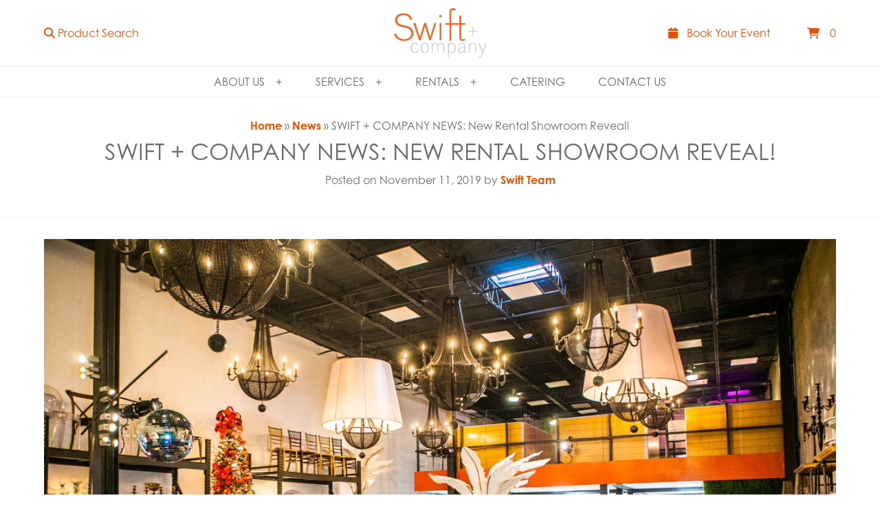

--- FILE ---
content_type: text/html; charset=UTF-8
request_url: https://swiftevents.com/swift-company-news-rental-showroom-reveal/
body_size: 22256
content:
<!DOCTYPE html>
<!--[if IE 7]>
<html class="ie ie7" lang="en-US">
<![endif]-->
<!--[if IE 8]>
<html class="ie ie8" lang="en-US">
<![endif]-->
<!--[if !(IE 7) | !(IE 8)  ]><!-->
<html lang="en-US">
<!--<![endif]--><head>
<meta charset="UTF-8" />
<meta name="viewport" content="width=device-width" />
<title>Houston Event Rental Showroom - Swift + Company</title>
<meta name='robots' content='index, follow, max-image-preview:large, max-snippet:-1, max-video-preview:-1' />

	<!-- This site is optimized with the Yoast SEO plugin v26.7 - https://yoast.com/wordpress/plugins/seo/ -->
	<meta name="description" content="Planning your next event made easy! Stop by the Swift + Company rental showroom for a one-stop shop for all of your event rental needs!" />
	<link rel="canonical" href="https://swiftevents.com/swift-company-news-rental-showroom-reveal/" />
	<meta property="og:locale" content="en_US" />
	<meta property="og:type" content="article" />
	<meta property="og:title" content="Houston Event Rental Showroom - Swift + Company" />
	<meta property="og:description" content="Planning your next event made easy! Stop by the Swift + Company rental showroom for a one-stop shop for all of your event rental needs!" />
	<meta property="og:url" content="https://swiftevents.com/swift-company-news-rental-showroom-reveal/" />
	<meta property="og:site_name" content="Swift + Company" />
	<meta property="article:published_time" content="2019-11-12T02:22:45+00:00" />
	<meta property="article:modified_time" content="2023-04-27T19:45:39+00:00" />
	<meta property="og:image" content="https://swiftevents.com/wp-content/uploads/2019/11/IMG_5194.jpg" />
	<meta property="og:image:width" content="2880" />
	<meta property="og:image:height" content="1920" />
	<meta property="og:image:type" content="image/jpeg" />
	<meta name="author" content="Swift Team" />
	<meta name="twitter:card" content="summary_large_image" />
	<meta name="twitter:label1" content="Written by" />
	<meta name="twitter:data1" content="Swift Team" />
	<script type="application/ld+json" class="yoast-schema-graph">{"@context":"https://schema.org","@graph":[{"@type":"Article","@id":"https://swiftevents.com/swift-company-news-rental-showroom-reveal/#article","isPartOf":{"@id":"https://swiftevents.com/swift-company-news-rental-showroom-reveal/"},"author":{"name":"Swift Team","@id":"https://swiftevents.com/#/schema/person/b02bf7ae034f09725a33450e5052426c"},"headline":"SWIFT + COMPANY NEWS: New Rental Showroom Reveal!","datePublished":"2019-11-12T02:22:45+00:00","dateModified":"2023-04-27T19:45:39+00:00","mainEntityOfPage":{"@id":"https://swiftevents.com/swift-company-news-rental-showroom-reveal/"},"wordCount":214,"image":{"@id":"https://swiftevents.com/swift-company-news-rental-showroom-reveal/#primaryimage"},"thumbnailUrl":"https://swiftevents.com/wp-content/uploads/2019/11/IMG_5194-scaled.jpg","articleSection":["News"],"inLanguage":"en-US"},{"@type":"WebPage","@id":"https://swiftevents.com/swift-company-news-rental-showroom-reveal/","url":"https://swiftevents.com/swift-company-news-rental-showroom-reveal/","name":"Houston Event Rental Showroom - Swift + Company","isPartOf":{"@id":"https://swiftevents.com/#website"},"primaryImageOfPage":{"@id":"https://swiftevents.com/swift-company-news-rental-showroom-reveal/#primaryimage"},"image":{"@id":"https://swiftevents.com/swift-company-news-rental-showroom-reveal/#primaryimage"},"thumbnailUrl":"https://swiftevents.com/wp-content/uploads/2019/11/IMG_5194-scaled.jpg","datePublished":"2019-11-12T02:22:45+00:00","dateModified":"2023-04-27T19:45:39+00:00","author":{"@id":"https://swiftevents.com/#/schema/person/b02bf7ae034f09725a33450e5052426c"},"description":"Planning your next event made easy! Stop by the Swift + Company rental showroom for a one-stop shop for all of your event rental needs!","breadcrumb":{"@id":"https://swiftevents.com/swift-company-news-rental-showroom-reveal/#breadcrumb"},"inLanguage":"en-US","potentialAction":[{"@type":"ReadAction","target":["https://swiftevents.com/swift-company-news-rental-showroom-reveal/"]}]},{"@type":"ImageObject","inLanguage":"en-US","@id":"https://swiftevents.com/swift-company-news-rental-showroom-reveal/#primaryimage","url":"https://swiftevents.com/wp-content/uploads/2019/11/IMG_5194-scaled.jpg","contentUrl":"https://swiftevents.com/wp-content/uploads/2019/11/IMG_5194-scaled.jpg","width":2560,"height":1707},{"@type":"BreadcrumbList","@id":"https://swiftevents.com/swift-company-news-rental-showroom-reveal/#breadcrumb","itemListElement":[{"@type":"ListItem","position":1,"name":"Home","item":"https://swiftevents.com/"},{"@type":"ListItem","position":2,"name":"Swift Tips","item":"https://swiftevents.com/whats-new/"},{"@type":"ListItem","position":3,"name":"SWIFT + COMPANY NEWS: New Rental Showroom Reveal!"}]},{"@type":"WebSite","@id":"https://swiftevents.com/#website","url":"https://swiftevents.com/","name":"Swift + Company","description":"Events, Catering, Flowers","potentialAction":[{"@type":"SearchAction","target":{"@type":"EntryPoint","urlTemplate":"https://swiftevents.com/?s={search_term_string}"},"query-input":{"@type":"PropertyValueSpecification","valueRequired":true,"valueName":"search_term_string"}}],"inLanguage":"en-US"},{"@type":"Person","@id":"https://swiftevents.com/#/schema/person/b02bf7ae034f09725a33450e5052426c","name":"Swift Team","image":{"@type":"ImageObject","inLanguage":"en-US","@id":"https://swiftevents.com/#/schema/person/image/","url":"https://secure.gravatar.com/avatar/0d2c3ad2423a6e39993f048abe33ee0c75cf366da4a5011d8de845b7725f31b8?s=96&d=mm&r=g","contentUrl":"https://secure.gravatar.com/avatar/0d2c3ad2423a6e39993f048abe33ee0c75cf366da4a5011d8de845b7725f31b8?s=96&d=mm&r=g","caption":"Swift Team"}}]}</script>
	<!-- / Yoast SEO plugin. -->


<link rel='dns-prefetch' href='//www.googletagmanager.com' />
<link rel="alternate" title="oEmbed (JSON)" type="application/json+oembed" href="https://swiftevents.com/wp-json/oembed/1.0/embed?url=https%3A%2F%2Fswiftevents.com%2Fswift-company-news-rental-showroom-reveal%2F" />
<link rel="alternate" title="oEmbed (XML)" type="text/xml+oembed" href="https://swiftevents.com/wp-json/oembed/1.0/embed?url=https%3A%2F%2Fswiftevents.com%2Fswift-company-news-rental-showroom-reveal%2F&#038;format=xml" />
<style id='wp-img-auto-sizes-contain-inline-css' type='text/css'>
img:is([sizes=auto i],[sizes^="auto," i]){contain-intrinsic-size:3000px 1500px}
/*# sourceURL=wp-img-auto-sizes-contain-inline-css */
</style>
<link rel='stylesheet' id='formidable-css' href='https://swiftevents.com/wp-content/plugins/formidable/css/formidableforms.css' type='text/css' media='all' />
<link rel='stylesheet' id='sbi_styles-css' href='https://swiftevents.com/wp-content/plugins/instagram-feed/css/sbi-styles.min.css' type='text/css' media='all' />
<style id='classic-theme-styles-inline-css' type='text/css'>
/*! This file is auto-generated */
.wp-block-button__link{color:#fff;background-color:#32373c;border-radius:9999px;box-shadow:none;text-decoration:none;padding:calc(.667em + 2px) calc(1.333em + 2px);font-size:1.125em}.wp-block-file__button{background:#32373c;color:#fff;text-decoration:none}
/*# sourceURL=/wp-includes/css/classic-themes.min.css */
</style>
<link rel='stylesheet' id='widgetopts-styles-css' href='https://swiftevents.com/wp-content/plugins/widget-options/assets/css/widget-options.css' type='text/css' media='all' />
<link rel='stylesheet' id='aws-style-css' href='https://swiftevents.com/wp-content/plugins/advanced-woo-search/assets/css/common.min.css' type='text/css' media='all' />
<link rel='stylesheet' id='wppopups-base-css' href='https://swiftevents.com/wp-content/plugins/wp-popups-lite/src/assets/css/wppopups-base.css' type='text/css' media='all' />
<link rel='stylesheet' id='parent-style-css' href='https://swiftevents.com/wp-content/themes/XTX225/style.css' type='text/css' media='all' />
<link rel='stylesheet' id='xtx-style-css' href='https://swiftevents.com/wp-content/themes/swiftandcompany/style.css' type='text/css' media='all' />
<link rel='stylesheet' id='xtx-woocommerce-css' href='https://swiftevents.com/wp-content/themes/XTX225/custom/woo.css' type='text/css' media='all' />
<script type="text/javascript" src="https://swiftevents.com/wp-includes/js/jquery/jquery.min.js" id="jquery-core-js"></script>

<!-- Google tag (gtag.js) snippet added by Site Kit -->
<!-- Google Analytics snippet added by Site Kit -->
<script type="text/javascript" src="https://www.googletagmanager.com/gtag/js?id=GT-TWMCBGL" id="google_gtagjs-js" async></script>
<script type="text/javascript" id="google_gtagjs-js-after">
/* <![CDATA[ */
window.dataLayer = window.dataLayer || [];function gtag(){dataLayer.push(arguments);}
gtag("set","linker",{"domains":["swiftevents.com"]});
gtag("js", new Date());
gtag("set", "developer_id.dZTNiMT", true);
gtag("config", "GT-TWMCBGL");
 window._googlesitekit = window._googlesitekit || {}; window._googlesitekit.throttledEvents = []; window._googlesitekit.gtagEvent = (name, data) => { var key = JSON.stringify( { name, data } ); if ( !! window._googlesitekit.throttledEvents[ key ] ) { return; } window._googlesitekit.throttledEvents[ key ] = true; setTimeout( () => { delete window._googlesitekit.throttledEvents[ key ]; }, 5 ); gtag( "event", name, { ...data, event_source: "site-kit" } ); }; 
//# sourceURL=google_gtagjs-js-after
/* ]]> */
</script>
			<script>function bodyClass(){window.matchMedia("(min-width:1200px)").matches?(document.querySelector("body").classList.remove("mobile"),document.querySelector("body").classList.remove("tablet"),document.querySelector("body").classList.add("desktop")):window.matchMedia("(min-width:600px) and (max-width:1200px)").matches?(document.querySelector("body").classList.remove("desktop"),document.querySelector("body").classList.remove("mobile"),document.querySelector("body").classList.add("tablet")):(document.querySelector("body").classList.remove("tablet"),document.querySelector("body").classList.remove("desktop"),document.querySelector("body").classList.add("mobile"))}window.onload=function(){bodyClass()},window.onresize=function(){bodyClass()};</script>
		<link rel="https://api.w.org/" href="https://swiftevents.com/wp-json/" /><link rel="alternate" title="JSON" type="application/json" href="https://swiftevents.com/wp-json/wp/v2/posts/29887" /><meta name="generator" content="Site Kit by Google 1.170.0" /><script>document.documentElement.className += " js";</script>
	<style type="text/css">* { box-sizing: border-box !important; position: relative; background-repeat: no-repeat !important; background-size: cover; text-decoration: none; scroll-margin-top: 120px; scroll-padding-top: 120px; word-wrap: break-word; } body, html{ padding: 0; margin: 0; height: 100%; width: 100%; } html { scroll-behavior: smooth;} h1, h2, h3, h4, h5, h6 { display: block; padding: 0; margin: 0; } .related-pages h3 { margin-bottom: 18px; } img { max-width: 100%; height: auto !important; } .text ul, .text ol, .primary ul, .primary ol { margin: 1em 0 1em 1em; padding: 0; } .text ul, .text ol { float: left; } article, section, footer, nav, aside, aside header, aside div, aside ul, aside li, aside h3, figure, dl dt, dl dd, article figure, section figure, div figure, .wp-caption > * { width: 100%; float: left; padding: 0; margin: 0; list-style-type: none; } address { font-style: initial !important; margin-bottom: 1.25rem 0; display: block; width: 100%; float: left; } address p { margin: 0 !important; } aside li { padding: 0.5rem 0; width: 100%; float: left; } aside li > a, aside li > div, aside a span { width: 100%; float: left; padding: 0 0 3px 0; } aside img { padding: 0 0 1rem 0; } aside li.cat-item a, aside li.cat-item a + .count { width: auto; padding: 0 6px 0 0; } del { text-decoration: line-through; } .panel-background { width: 100%; height: 100%; position: absolute; z-index: 1 !important; background-repeat: no-repeat; background-position: top center; background-size: cover; top: 0; left: 0; } [class*="wrapper"]  > .container, .panel > .panel-columns-container { width: 90%; } .panel > .container { padding-bottom: 36px; } .panel > .container:last-of-type, [class*="cta"] .container { padding-bottom: 0 !important; } .header .container { z-index: initial !important; align-content: start !important; } .panel > .panel-columns-container { z-index: 5; } .desktop nav.wrapper { z-index: 1300; } .mobile nav.wrapper, .tablet nav.wrapper, .layout-side + nav.wrapper, .desktop .layout-side + nav.wrapper { z-index: 1700; } main.wrapper { overflow-x: hidden; } .full-width { width: 100% !important; float: left; grid-column: span 12; max-width: none !important; } .float-left { float: left; } .float-right { float: right; } .float-center { float: none; margin: 0 auto; } .align-center { text-align: center; } .align-left { text-align: left; } .align-right { text-align: right; } .align-justify { text-align: justify; } .fixed { position: fixed; } .static { position: static; } .absolute { position: absolute; } .grid { display: grid; list-style-type: none !important; padding: 0; margin: 0; }  .flex { display: flex; list-style-type: none !important; padding: 0; margin: 0; } .full img, img[class*="full"], .large img, img[class*="large"] { display: block; width: 100%; height: auto; object-fit: cover; } .standard img { display: block; width: 100%; height: auto; aspect-ratio: 4 / 3; object-fit: cover; } img[class*="medium"] { display: inline-block; aspect-ratio: initial !important; width: initial !important; } [class*="square"] img, img[class*="square"] { display: block; width: 100%; height: auto; aspect-ratio: 1 / 1; object-fit: cover; } [class*="thumbnail"] img, img[class*="thumbnail"] { aspect-ratio: 1 / 1; width: initial !important; display: inline-block;} .landscape img, img[class*="landscape"] { display: block; width: 100%; height: auto; aspect-ratio: 16 / 9; object-fit: cover; } .portrait img, img[class*="portrait"] { display: block; width: 100%; height: auto; aspect-ratio: 9 / 16; object-fit: cover; } ul.icons, ul.hours, .footer ul { padding: 0 !important; margin: 0; list-style-type: none !important; } ul.hours { display: grid; grid-template-columns: 1fr 1fr; } embed, iframe { width: 100%; aspect-ratio: 9 / 11; } video, object, iframe[src*='https://www.youtube.com'], iframe[src*='player.vimeo.com'], div[data-href*='https://www.facebook.com'] { width: 100%; aspect-ratio: 16 / 9; margin: 0; clear: both; display: block; height: 100%; } textarea, input[type="text"], input[type="email"], input[type="tel"], input[type="number"], input[type="password"], input[type="search"] { box-sizing: border-box; padding: 9px; margin: 0; width: 100%; max-width: 100% !important; height: 100%; display: block; font-size: 14px; border-radius: 0 0 !important; border: 1px solid #ccc; font-family: sans-serif; } #searchform input[type="text"], #searchform input[type="email"], #searchform input[type="tel"], #searchform input[type="password"], #searchform input[type="search"] { box-sizing: border-box; padding: 1rem; margin: 0; width: 100% !important; display: inline-block !important; height: 54px; } #searchform button { box-shadow: none !important; background-color: transparent !important; text-align: center !important; padding: 0 !important; margin: 0 !important; color: inherit !important; display: flex; align-items: center; position: absolute !important; z-index: 10 !important; right: 12px !important; bottom: 20%; } input[type="radio"], input[type="checkbox"] { display: inline-block; padding: 0 12px 0 0; margin: 0; } input[type="file"], input[type="hidden"], .primary table tbody td[class*="woocommerce-orders-table__"], .primary table tbody td.woocommerce-PaymentMethod { padding: 0 0; margin: 0; } label { display: inline-block; padding: 6px 0; margin: 0; box-sizing: border-box; font-size: 1.05em; } form { display: block; width: 100%; padding: 0 0 0 0; box-sizing: border-box; float: left; } main img { max-width: 100%; height: auto; display: block; } .wp-video, video.wp-video-shortcode, .mejs-container, .mejs-overlay.load { width: 100% !important; height: 100% !important; } .wp-video, video.wp-video-shortcode { max-width: 100% !important; } video.wp-video-shortcode { position: relative; } .wp-video { margin: -1em 0 2em 0 !important; } .mejs-mediaelement { position: absolute; top: 0; right: 0; bottom: 0; left: 0; } .video-container .mejs-controls { display: none; } .mejs-overlay-play { top: 0; right: 0; bottom: 0; left: 0; width: auto !important; height: auto !important; } .wp-caption, .account-link a { width: 100% !important; } .wp-cation > * { padding: 0px 0px 0px 0px; margin: 0px 0px 0px 0px; width: 100%; float: left; } .wp-caption-text { padding-top: 15px; } @media all and (min-width: 900px) { html {font-size:95%; } } @media all and (min-width: 1200px) { html {font-size:100%;} } @media all and (min-width: 2160px) { html {font-size:105%;} } .text-dark{ color: rgb(109,109,109); }.modal-content.text-dark { color: rgb(109,109,109) !important; } .text-light { color: rgb(255,255,255) ; }.modal-content.text-light { color: rgb(255,255,255) !important; }.text-dark a { color: rgb(230,82,4) ; font-weight: bold; } .text-light a { color: rgb(255,255,255) ;font-weight: bold; } .text-dark span.phone-button, .text-dark a.button, .text-dark span.button a, .text-dark a.button.default, .text-dark .button a, .text-dark form button, .text-dark form input[type="button"], .text-dark form input[type="submit"], .text-dark .frm_button_submit, .text-dark .add-to-cart .button, .woocommerce .text-dark a.button, .woocommerce .text-dark button.button, .woocommerce .text-dark input.button, .text-dark .checkout-button { background-color: rgb(230,82,4)  !important; color: rgb(255,255,255)  !important;  } .text-light span.phone-button, .text-light a.button, .text-light span.button a, .text-light a.button.default, .text-light .button a, .text-light form button, .text-light form input[type="button"], .text-light form input[type="submit"], .text-light .frm_button_submit, .text-light .add-to-cart .button, .woocommerce .text-light a.button, .woocommerce .text-light button.button, .woocommerce .text-light input.button, .text-light .checkout-button { background-color: transparent  !important; color: rgb(255,255,255)  !important; border: 1px solid rgb(255,255,255)  !important;  } #menu[class*="navigation"] a { color: #ffffff !important; } @media all and (min-width: 1200px) { #menu[class*="navigation"] a { color: #6d6d6d !important; }  }  body { background-color: transparent }  header.wrapper, .link-woocommerce-account > a + .sub-menu { background-color: #ffffff; } @media all and (max-width: 1200px) { .navigation.side, .header[class*="alt"] + nav .navigation { background-color: #e65204 } } @media all and (min-width: 1200px) { .navigation.side, .header[class*="alt"] + nav .navigation { background-color: #ffffff } } @media all and (min-width: 1200px) { nav.wrapper, .navigation.side, .navigation .sub-menu { background-color: #ffffff !important; } }  .title.wrapper {  background-color: transparent; } main.wrapper { background-color: transparent; }main.wrapper.transparent { background-color: transparent !important; } aside > div, aside > ul, aside>header, aside>h3, .frm_form_widget { background-color: transparent; } footer.wrapper { background-color: transparent; }   .background { position: absolute; } .background > img, .background > picture, .background > video { position: absolute; top: 0; left: 0; width: 100% !important; height: 100% !important; max-width: none !important; aspect-ratio: auto; object-fit: cover; } .background { width: 100%; top: 0; left: 0; z-index: 1; height: 90vh !important; overflow: hidden; } @media all and (min-width: 768px) { .background { height: 100vh; !important; } } @media all and (min-width: 1200px) { .background { height: auto !important; aspect-ratio: 16 / 9; } .background > img, .background > picture, .background > video { width: 100% !important; height: auto !important;} } </style>   <style type="text/css">  @media all and (min-width: 1200px) { [class*="wrapper"]  > .container, .panel-columns-container, .layout-block > .col .content > div { width: 90%; } }</style> <style type="text/css"> [class*="wrapper"] > .container, .panel-columns-container { max-width: 1200px; z-index: 2; } .layout-block > .col .content > div { max-width: 600px; } .fancybox__slide { padding: 24px !important; } .box-content { width: 600px; max-width: 96%; }</style> 	<noscript><style>.woocommerce-product-gallery{ opacity: 1 !important; }</style></noscript>
				<style type="text/css">@media all and (min-width: 300px) and (max-width: 1200px) { .woocommerce-account-navigation.default-menu { background-color: #ddd !important; } .woocommerce-account-navigation.default-menu ul li a { padding: 12px 24px; color: #222 !important; } } @media all and (min-width: 1200px) { .woocommerce-account-navigation { background-color: #ddd !important; z-index: initial; } .woocommerce-account-navigation.dashboard-menu li:first-of-type { display: none !important; } .woocommerce-account-navigation.dashboard-menu { background: transparent !important; } .woocommerce-account-navigation ul li a { padding: 12px 24px; color: #222 !important;} }</style>
					<style type="text/css">
				@media all and (min-width:300px){.frm_forms,.frm_opt_container,.frm_form_fields,fieldset,.frm_forms_container,.frm_forms form,.frm_toggle_container,.frm_grid_container,.frm_fields_container{display:grid;grid-template-columns:repeat(12,1fr);list-style-type:none;margin:0 0 0 0}.frm_forms,.frm_forms form,.frm_form_fields,fieldset,.frm_fields_container,.frm_forms .frm_form_field,.frm_full,.frm_half,.frm_third,.frm_fourth,.frm_sixth,.frm_two_thirds,.frm_three_fourths,.frm_primary_label,.frm_opt_container,.frm_trigger,.frm_toggle_container,.frm_grid_container,.frm_top_container,.frm_two_col .frm_opt_container>div,.frm_three_col .frm_opt_container>div,.frm_four_col .frm_opt_container>div,.dz-message,.frm_forms .frm_error,.frm_forms .frm_message,.frm_submit,.frm_error_style,.frm_forms p,.frm_forms .frm_description,frm1,.frm2,.frm3,.frm4,.frm5,.frm6,.frm7,.frm8,.frm9,.frm10,.frm11,.frm12{grid-column:span 12;width:100%;list-style-type:none;margin:0 0 0 0}.frm_forms input[type="email"],.frm_forms input[type="tel"],.frm_forms input[type="text"],.frm_forms input[type="submit"],.frm_forms input[type="number"],.frm_forms select,.frm_forms option{width:100%;height:48px;padding:12px!important;border:1px solid #ccc}.frm_forms .frm_error,.frm_forms .frm_error_style{list-style-type:none;padding:18px;width:100%;float:left;margin:18px 0;color:#fff!important;background-color:#ff3939;border:1px solid #dd3939;display:grid;grid-template-columns:1fr;gap:9px}.frm_message{list-style-type:none;padding:18px;width:100%;float:left;margin:18px 0;color:#fff!important;background-color:#227222;border:1px solid #154415;display:grid;grid-template-columns:1fr;gap:9px}.frm_forms .frm_none_container,.frm_forms .frm_screen_reader{margin-bottom:0!important;padding-bottom:6px!important}.frm_forms p,.frm_forms .frm_description{padding:0 0 3px 0;margin:0;width:100%;float:left}.frm_forms br,fieldset legend,.frm_forms .frm_verify,.frm_forms label[for="g-recaptcha-response"]{display:none!important}.frm_forms .frm_submit p{display:block!important}.frm_forms fieldset{border:0}.frm_submit{margin-top:36px}.frm_trigger{gap:12px;display:grid;grid-template-columns:1fr;width:100%;float:left;list-style-type:none;padding:0;margin:0;align-content:start}.frm_form_fields .frm_fields_container{grid-template-columns:repeat(12,1fr)!important}.horizontal_radio .frm_opt_container,.vertical_radio .frm_opt_container{grid-template-columns:repeat(auto-fill,minmax(250px,1fr))!important}}@media all and (min-width:600px){.frm3,.frm4,.frm5,.frm6,.frm7,.frm8,.frm9,.frm10,.frm11,.frm_sixth,.frm_fourth,.frm_third,.frm_half,.frm_two_thirds,.frm_three_fourths,.frm_two_col .frm_opt_container>div,.frm_three_col .frm_opt_container>div,.frm_four_col .frm_opt_container>div{grid-column:span 6!important}}@media all and (min-width:900px){.frm1{grid-column:span 1}.frm2,.frm_sixth{grid-column:span 2}.frm3,.frm_fourth{grid-column:span 3!important}.frm4,.frm_third{grid-column:span 4!important}.frm5{grid-column:span 5!important}.frm7{grid-column:span 7!important}.frm8,.frm_two_thirds{grid-column:span 8!important}.frm9,.frm_three_fourths{grid-column:span 9!important}.frm10{grid-column:span 10!important}.frm11{grid-column:span 11!important}}
			</style>
				<!--- Begin Global CSS Rules ---><style type="text/css"> @media all and (max-width: 1200px) { .layout-block .content { padding: 2rem 0 !important; }
.hide-on-mobile { display: none !important; } }.panel-columns-container, .frm_fields_container { gap: 12px !important; }
.frm_upload_text button { box-shadow: none !important; }
.image a[data-src*="jpg"]::before, .image a[data-src*="png"]::before, .image a[data-src*="bmp"]::before, .image a[data-src*="webp"]::before  { background-image:none !important; }
.content-column .content[style*="background-color"] {
  padding: calc(18px + (21 - 18) * ((100vw - 300px) / (1920 - 300))) !important;
}
.post-type-archive-product .woocommerce-breadcrumb, .post-type-archive-product .woocommerce-products-header__title, .tax-product_cat  .woocommerce-breadcrumb, .tax-product_cat .woocommerce-products-header__title { text-align: center; }
.woocommerce-shipping-fields { display: none !important; }
.woocommerce .woocommerce-checkout #payment::before {
  width: 100%;
  padding: 12px 0 24px 0 !important;
  content: 'Click below to submit your quote request.';
  display: block;
  grid-column: span 12;
}
.padded-lower-small {
    padding-bottom: 9px;
}
.frm_form_fields .frm_fields_container { grid-template-columns: repeat(12, 1fr) !important; }
.horizontal_radio .frm_opt_container, .vertical_radio .frm_opt_container { grid-template-columns: repeat( auto-fill, minmax(250px, 1fr) ) !important; }
table .product-price, table .product-subtotal, table .product-total, .woocommerce-checkout-review-order-table tfoot { display: none !important; }
.cart-collaterals .cart_totals h2, .cart-collaterals .cart_totals table { display: none !important; }
input[type="text"], input[type="email"], input[type="phone"], input[type="checkbox"] { background-color: #f1f1f1; border: 1px solid #eee; }
.sidebar aside { padding-bottom: 12px; }
.primary.woocommerce { display: grid !important; }
aside li { padding: 0 !important; }
aside li a { width: 100% !important; display: block !important; }
.product-categories > li > a, aside li.first-level > a { padding: 12px !important; background-color: #f2f2f2 !important; margin: 3px 0; }
.product-categories > li.first-level > a { font-size: 14px !important;font-weight: normal !important;text-transform: uppercase !important; }
.product-categories > li > ul > li > a, aside li.second-level > a { padding: 12px !important; background-color: #fafafa !important; margin: 3px 0; }
 aside li.third-level { display: none; }
 aside li.second-level[class*="current"] li.third-level { display: initial !important; }
 aside li.third-level > a { width: calc(100% - 12px) !important; margin-left: 12px; padding: 6px 12px !important; }
.image a[data-src*="jpg"]::before, .image a[data-src*="png"]::before, .image a[data-src*="bmp"]::before, .image a[data-src*="webp"]::before { content: '' !important; }
.link a.button { display: block; float: left; }
.wp-tag-cloud { display: grid; grid-template-columns: repeat(auto-fill,minmax(96px, 1fr)); gap: 12px; margin-top: 1rem; }
aside .product-categories { margin-top: 12px; }
aside .menu-item-has-children.first-level > .sub-menu { display: none !important; }
aside [class*="current"].menu-item-has-children.first-level > .sub-menu { display: block !important; }
.post-feed p { padding: 0; margin: 0; }
.woocommerce-order-overview__total.total, .woocommerce-table.woocommerce-table--order-details.shop_table.order_details tfoot { display: none !important; }
.widget-header h3 { background-color: #e65204 !important; color: #fff !important; cursor: pointer !important; padding: 12px !important; }
.color-browser .widget-header h3::after {position: relative;content: '+';right: 0px;top: 50%;transform: translateY(-50%); margin-left: 1rem; }
.color-browser .widget-header.active h3::after { content: '-'; }
.color-browser .widget-header + .tagcloud { height: 0; overflow: hidden; }
.color-browser .widget-header.active + .tagcloud { height: auto; overflow: initial; }
.footer .city-state-post { margin-top: 2em; width: 100%; float: left;}
.careers--job-title { padding: 12px 24px; background: #eee; }
.careers--job-description { padding: 12px 24px; background: #fff; height: 0 !important; overflow: hidden; transition: max-height 0.4s ease; }
.careers--job-title.active .careers--job-description { height: auto; }
.wrapper.title { border-bottom: 1px solid #eee }
.wrapper.footer { border-top: 1px solid #eee; }
@media all and (min-width: 1200px) { nav.wrapper { border-top: 1px solid #eee; } }
ul.products li { padding: 1rem; border: 1px solid #eee; }
.archive-content-row, .flexible-content-row, ul.products {
    gap: calc(15px + (30 - 15) * ((100vw - 300px) / (1920 - 300)));
  }
.post-feed-title { text-align: center; }


@media all and (min-width: 600px) and (max-width: 1200px) {
.layout-slideshow-slide {
    display: flex;
    align-items: center;
    justify-content: center;
    position: relative;
    aspect-ratio: 4 / 3;
    overflow: hidden;
    width: 100%;
    height: auto;
}
}
#spu-43486 .spu-container {
  padding:  calc(30px + (150 - 30) * ((100vw - 300px) / (1920 - 300))) !important;
  height: calc(100% - 28px);
}
.box-content{width:900px !important; }
h2.product-details,.related.products h2{text-transform:uppercase;}
.screen-reader-text{display:none!important;}
.product-archive img{object-fit:contain;}
ul.products li{padding:0;margin:0;border:none!important;}
  ul.products > li.product:hover figure::before {
    opacity: 0 !important;
    display: block;
    transition: 0.6s ease;
  }  @media all and (min-width: 1200px) { .alignleft, .alignright { min-width: initial !important; }
.frm_fields_container { grid-template-columns: repeat(12, 1fr) !important; gap: 12px !important; grid-column: span 12 !important; width: 100% !important; }
nav.wrapper { border-bottom: 1px solid #eee; }
.navigation[class*="default"] > [class*="menu"] > ul li[class*="children"]:hover > ul, .navigation[class*="default"] > [class*="menu"] > ul li[class*="children"].active > ul {
  margin-left: -0.1rem !important;
}
.hide-on-desktop { display: none !important; }
.header[class*="layout-default-alt"] .header-search-form {grid-column: span 4; grid-row: 1 / span 2 !important;justify-content: start !important; }
.header[class*="layout-default-alt"] .logo {grid-column: span 4; grid-row: 1 / span 2 !important;justify-content: center !important; }
.header[class*="layout-default-alt"] .information {grid-column: span 4; grid-row: 1 / span 2 !important;justify-content: end !important; }
.header .logo a { background-position-x: 50%;}
.header[class*="layout-default-alt"] .header-search-form.hide-on-mobile { display: flex !important; align-items: center; align-content: center; flex-direction: row; }
.link-search, #searchform, #searchform > div, .header-search-form ul { width: 100% !important; float: left; display: flex; align-items: center; align-content: center; flex-direction: row; }
#searchform button { bottom: auto !important; }
.header.wrapper.sticky.layout-default-alt {
  position: sticky !important;
}
.header.wrapper.sticky.layout-default-alt + nav.wrapper { top: 96px; }
.navigation[class*="default"] > [class*="menu"] > ul li[class*="children"]:hover > ul, .navigation[class*="default"] > [class*="menu"] > ul li[class*="children"].active > ul {
    margin-left: 0 !important;
}
.navigation[class*="default"] > [class*="menu"] > ul li:nth-child(1)[class*="children"]:hover > ul, .navigation[class*="default"] > [class*="menu"] > ul li:nth-child(1)[class*="children"].active > ul {
    margin-left: -24px !important;
}
ul.products > li.product figure::before { content: ''; height: 100%; width: 100%; opacity: 0; top: 0; left: 0; display: none; background-color: rgba(230, 82, 4, 0.75) !important; transition: 0.6s ease; position: absolute; z-index: 100; }
#menu[class*="navigation"] li:hover > a { color: #e65204 !important; transition: 0.4s ease !important; }
header.wrapper .container { max-width: initial !important; }
.navigation[class*="default"] > [class*="menu"] > ul li[class*="children"][class*="two-column"] ul {display:grid; min-width:540px; grid-template-columns: repeat(2, 1fr); max-height:initial!important;}

.navigation .sub-menu > li {
    background-color: #ffffff !important;
  }
.navigation[class*="default"] > [class*="menu"] > ul{justify-content:center!important;}
[class*="wrapper"] > .container.product-archive{max-width:none!important;}
 } </style>				<link rel="icon" href="https://swiftevents.com/wp-content/uploads/2015/09/cropped-swift-circle-logo-1-32x32.png" sizes="32x32" />
<link rel="icon" href="https://swiftevents.com/wp-content/uploads/2015/09/cropped-swift-circle-logo-1-192x192.png" sizes="192x192" />
<link rel="apple-touch-icon" href="https://swiftevents.com/wp-content/uploads/2015/09/cropped-swift-circle-logo-1-180x180.png" />
<meta name="msapplication-TileImage" content="https://swiftevents.com/wp-content/uploads/2015/09/cropped-swift-circle-logo-1-270x270.png" />
<style type="text/css">				.feed-content-row.text-dark a { 
					 
					 
					 
					 
					color: #e65204 !important; 
					}
			</style><style type="text/css">.wrapper > *, .fancybox__content, .wrapper input, .wrapper button { font-family: century-gothic, sans-serif; } 
.frm_style_formidable-style-8.with_frm_style { --font: century-gothic, sans-serif !important; }
h1, h2, h3, h4 { line-height: 1.15em; }
h1, .panel h2 { font-size: calc(30px + (36 - 30) * ((100vw - 300px) / (1920 - 300))); font-weight: 300; text-transform: uppercase; }
h2 { font-size: calc(27px + (33 - 27) * ((100vw - 300px) / (1920 - 300))); font-weight: 300; }
h3 { font-size: 16px; font-weight: 600; text-transform: uppercase; }
.wrapper p, .wrapper textarea, .wrapper span, .wrapper input, .wrapper select, .wrapper option { font-size: 16px; font-weight: 300; }
.wrapper .button, .wrapper button, .wrapper input[type="submit"] { font-size: 17px; font-weight: 800; font-family: century-gothic, sans-serif !important; --font: century-gothic, sans-serif !important; }
.navigation li a { text-transform: uppercase; font-size: 16px; }
.align-center .content-column .link a { float: none !important; }
.text-dark .section-header h2 { color: #e65204 !important; text-transform: initial !important; }
.product-categories .children, .menu-gallery-menu-container [class*="children"] ul { font-size: 12px !important; padding: 0; }
.wp-tag-cloud li a { font-size: 12px !important; padding: 0; display: flex !important; align-items: center; align-content: center; }
.text-dark .menu-gallery-menu-container [class*="children"] .sub-menu a { color: #000 !important; }
.text-dark .product-categories [class*="children"] a, .text-dark .menu-gallery-menu-container [class*="children"] .sub-menu a, .wp-tag-cloud li a { color: #000 !important; font-weight: normal !important; }
.text-dark ul.products li a{color:#adadad !important;transition:0.4s;font-weight:300 !important;letter-spacing:2px !important;}
.text-dark ul.products li a h3{font-weight:normal!important;}
.text-dark ul.products li a:hover{color:#e65204 !important}</style>		<style type="text/css">
												.tag-link-1362::before { margin-right: 12px; content: ''; height: 17px; width: 17px; border-radius: 100%; border: 1px solid #eee; background-color: ; background-image:url(''); background-repeat: no-repeat; background-size: cover; display: inline-block; }					
									.tag-link-1128::before { margin-right: 12px; content: ''; height: 17px; width: 17px; border-radius: 100%; border: 1px solid #eee; background-color: ; background-image:url(''); background-repeat: no-repeat; background-size: cover; display: inline-block; }					
									.tag-link-1319::before { margin-right: 12px; content: ''; height: 17px; width: 17px; border-radius: 100%; border: 1px solid #eee; background-color: ; background-image:url(''); background-repeat: no-repeat; background-size: cover; display: inline-block; }					
									.tag-link-1325::before { margin-right: 12px; content: ''; height: 17px; width: 17px; border-radius: 100%; border: 1px solid #eee; background-color: ; background-image:url(''); background-repeat: no-repeat; background-size: cover; display: inline-block; }					
									.tag-link-1372::before { margin-right: 12px; content: ''; height: 17px; width: 17px; border-radius: 100%; border: 1px solid #eee; background-color: ; background-image:url(''); background-repeat: no-repeat; background-size: cover; display: inline-block; }					
									.tag-link-1235::before { margin-right: 12px; content: ''; height: 17px; width: 17px; border-radius: 100%; border: 1px solid #eee; background-color: ; background-image:url(''); background-repeat: no-repeat; background-size: cover; display: inline-block; }					
									.tag-link-1143::before { margin-right: 12px; content: ''; height: 17px; width: 17px; border-radius: 100%; border: 1px solid #eee; background-color: ; background-image:url(''); background-repeat: no-repeat; background-size: cover; display: inline-block; }					
									.tag-link-1350::before { margin-right: 12px; content: ''; height: 17px; width: 17px; border-radius: 100%; border: 1px solid #eee; background-color: ; background-image:url(''); background-repeat: no-repeat; background-size: cover; display: inline-block; }					
									.tag-link-1344::before { margin-right: 12px; content: ''; height: 17px; width: 17px; border-radius: 100%; border: 1px solid #eee; background-color: ; background-image:url(''); background-repeat: no-repeat; background-size: cover; display: inline-block; }					
									.tag-link-1155::before { margin-right: 12px; content: ''; height: 17px; width: 17px; border-radius: 100%; border: 1px solid #eee; background-color: ; background-image:url(''); background-repeat: no-repeat; background-size: cover; display: inline-block; }					
									.tag-link-1431::before { margin-right: 12px; content: ''; height: 17px; width: 17px; border-radius: 100%; border: 1px solid #eee; background-color: ; background-image:url(''); background-repeat: no-repeat; background-size: cover; display: inline-block; }					
									.tag-link-1094::before { margin-right: 12px; content: ''; height: 17px; width: 17px; border-radius: 100%; border: 1px solid #eee; background-color: ; background-image:url(''); background-repeat: no-repeat; background-size: cover; display: inline-block; }					
									.tag-link-1240::before { margin-right: 12px; content: ''; height: 17px; width: 17px; border-radius: 100%; border: 1px solid #eee; background-color: ; background-image:url(''); background-repeat: no-repeat; background-size: cover; display: inline-block; }					
									.tag-link-1150::before { margin-right: 12px; content: ''; height: 17px; width: 17px; border-radius: 100%; border: 1px solid #eee; background-color: ; background-image:url(''); background-repeat: no-repeat; background-size: cover; display: inline-block; }					
									.tag-link-1123::before { margin-right: 12px; content: ''; height: 17px; width: 17px; border-radius: 100%; border: 1px solid #eee; background-color: ; background-image:url(''); background-repeat: no-repeat; background-size: cover; display: inline-block; }					
									.tag-link-1154::before { margin-right: 12px; content: ''; height: 17px; width: 17px; border-radius: 100%; border: 1px solid #eee; background-color: ; background-image:url(''); background-repeat: no-repeat; background-size: cover; display: inline-block; }					
									.tag-link-1453::before { margin-right: 12px; content: ''; height: 17px; width: 17px; border-radius: 100%; border: 1px solid #eee; background-color: ; background-image:url(''); background-repeat: no-repeat; background-size: cover; display: inline-block; }					
									.tag-link-1454::before { margin-right: 12px; content: ''; height: 17px; width: 17px; border-radius: 100%; border: 1px solid #eee; background-color: ; background-image:url(''); background-repeat: no-repeat; background-size: cover; display: inline-block; }					
									.tag-link-1243::before { margin-right: 12px; content: ''; height: 17px; width: 17px; border-radius: 100%; border: 1px solid #eee; background-color: ; background-image:url(''); background-repeat: no-repeat; background-size: cover; display: inline-block; }					
									.tag-link-1554::before { margin-right: 12px; content: ''; height: 17px; width: 17px; border-radius: 100%; border: 1px solid #eee; background-color: ; background-image:url(''); background-repeat: no-repeat; background-size: cover; display: inline-block; }					
									.tag-link-1438::before { margin-right: 12px; content: ''; height: 17px; width: 17px; border-radius: 100%; border: 1px solid #eee; background-color: ; background-image:url(''); background-repeat: no-repeat; background-size: cover; display: inline-block; }					
									.tag-link-1408::before { margin-right: 12px; content: ''; height: 17px; width: 17px; border-radius: 100%; border: 1px solid #eee; background-color: ; background-image:url(''); background-repeat: no-repeat; background-size: cover; display: inline-block; }					
									.tag-link-1352::before { margin-right: 12px; content: ''; height: 17px; width: 17px; border-radius: 100%; border: 1px solid #eee; background-color: ; background-image:url(''); background-repeat: no-repeat; background-size: cover; display: inline-block; }					
									.tag-link-1162::before { margin-right: 12px; content: ''; height: 17px; width: 17px; border-radius: 100%; border: 1px solid #eee; background-color: ; background-image:url(''); background-repeat: no-repeat; background-size: cover; display: inline-block; }					
									.tag-link-1552::before { margin-right: 12px; content: ''; height: 17px; width: 17px; border-radius: 100%; border: 1px solid #eee; background-color: ; background-image:url(''); background-repeat: no-repeat; background-size: cover; display: inline-block; }					
									.tag-link-1370::before { margin-right: 12px; content: ''; height: 17px; width: 17px; border-radius: 100%; border: 1px solid #eee; background-color: ; background-image:url(''); background-repeat: no-repeat; background-size: cover; display: inline-block; }					
									.tag-link-1419::before { margin-right: 12px; content: ''; height: 17px; width: 17px; border-radius: 100%; border: 1px solid #eee; background-color: ; background-image:url(''); background-repeat: no-repeat; background-size: cover; display: inline-block; }					
									.tag-link-1300::before { margin-right: 12px; content: ''; height: 17px; width: 17px; border-radius: 100%; border: 1px solid #eee; background-color: ; background-image:url(''); background-repeat: no-repeat; background-size: cover; display: inline-block; }					
									.tag-link-1153::before { margin-right: 12px; content: ''; height: 17px; width: 17px; border-radius: 100%; border: 1px solid #eee; background-color: ; background-image:url(''); background-repeat: no-repeat; background-size: cover; display: inline-block; }					
									.tag-link-1498::before { margin-right: 12px; content: ''; height: 17px; width: 17px; border-radius: 100%; border: 1px solid #eee; background-color: ; background-image:url(''); background-repeat: no-repeat; background-size: cover; display: inline-block; }					
									.tag-link-1411::before { margin-right: 12px; content: ''; height: 17px; width: 17px; border-radius: 100%; border: 1px solid #eee; background-color: ; background-image:url(''); background-repeat: no-repeat; background-size: cover; display: inline-block; }					
									.tag-link-1137::before { margin-right: 12px; content: ''; height: 17px; width: 17px; border-radius: 100%; border: 1px solid #eee; background-color: ; background-image:url(''); background-repeat: no-repeat; background-size: cover; display: inline-block; }					
									.tag-link-1441::before { margin-right: 12px; content: ''; height: 17px; width: 17px; border-radius: 100%; border: 1px solid #eee; background-color: ; background-image:url(''); background-repeat: no-repeat; background-size: cover; display: inline-block; }					
									.tag-link-1332::before { margin-right: 12px; content: ''; height: 17px; width: 17px; border-radius: 100%; border: 1px solid #eee; background-color: ; background-image:url(''); background-repeat: no-repeat; background-size: cover; display: inline-block; }					
									.tag-link-1342::before { margin-right: 12px; content: ''; height: 17px; width: 17px; border-radius: 100%; border: 1px solid #eee; background-color: ; background-image:url(''); background-repeat: no-repeat; background-size: cover; display: inline-block; }					
									.tag-link-1381::before { margin-right: 12px; content: ''; height: 17px; width: 17px; border-radius: 100%; border: 1px solid #eee; background-color: ; background-image:url(''); background-repeat: no-repeat; background-size: cover; display: inline-block; }					
									.tag-link-1363::before { margin-right: 12px; content: ''; height: 17px; width: 17px; border-radius: 100%; border: 1px solid #eee; background-color: ; background-image:url(''); background-repeat: no-repeat; background-size: cover; display: inline-block; }					
									.tag-link-1423::before { margin-right: 12px; content: ''; height: 17px; width: 17px; border-radius: 100%; border: 1px solid #eee; background-color: ; background-image:url(''); background-repeat: no-repeat; background-size: cover; display: inline-block; }					
									.tag-link-1367::before { margin-right: 12px; content: ''; height: 17px; width: 17px; border-radius: 100%; border: 1px solid #eee; background-color: ; background-image:url(''); background-repeat: no-repeat; background-size: cover; display: inline-block; }					
									.tag-link-1409::before { margin-right: 12px; content: ''; height: 17px; width: 17px; border-radius: 100%; border: 1px solid #eee; background-color: ; background-image:url(''); background-repeat: no-repeat; background-size: cover; display: inline-block; }					
									.tag-link-1249::before { margin-right: 12px; content: ''; height: 17px; width: 17px; border-radius: 100%; border: 1px solid #eee; background-color: ; background-image:url(''); background-repeat: no-repeat; background-size: cover; display: inline-block; }					
									.tag-link-1375::before { margin-right: 12px; content: ''; height: 17px; width: 17px; border-radius: 100%; border: 1px solid #eee; background-color: ; background-image:url(''); background-repeat: no-repeat; background-size: cover; display: inline-block; }					
									.tag-link-1353::before { margin-right: 12px; content: ''; height: 17px; width: 17px; border-radius: 100%; border: 1px solid #eee; background-color: ; background-image:url(''); background-repeat: no-repeat; background-size: cover; display: inline-block; }					
									.tag-link-1340::before { margin-right: 12px; content: ''; height: 17px; width: 17px; border-radius: 100%; border: 1px solid #eee; background-color: ; background-image:url(''); background-repeat: no-repeat; background-size: cover; display: inline-block; }					
									.tag-link-1318::before { margin-right: 12px; content: ''; height: 17px; width: 17px; border-radius: 100%; border: 1px solid #eee; background-color: ; background-image:url(''); background-repeat: no-repeat; background-size: cover; display: inline-block; }					
									.tag-link-1343::before { margin-right: 12px; content: ''; height: 17px; width: 17px; border-radius: 100%; border: 1px solid #eee; background-color: ; background-image:url(''); background-repeat: no-repeat; background-size: cover; display: inline-block; }					
									.tag-link-1412::before { margin-right: 12px; content: ''; height: 17px; width: 17px; border-radius: 100%; border: 1px solid #eee; background-color: ; background-image:url(''); background-repeat: no-repeat; background-size: cover; display: inline-block; }					
									.tag-link-1198::before { margin-right: 12px; content: ''; height: 17px; width: 17px; border-radius: 100%; border: 1px solid #eee; background-color: ; background-image:url(''); background-repeat: no-repeat; background-size: cover; display: inline-block; }					
									.tag-link-1612::before { margin-right: 12px; content: ''; height: 17px; width: 17px; border-radius: 100%; border: 1px solid #eee; background-color: ; background-image:url(''); background-repeat: no-repeat; background-size: cover; display: inline-block; }					
									.tag-link-1328::before { margin-right: 12px; content: ''; height: 17px; width: 17px; border-radius: 100%; border: 1px solid #eee; background-color: ; background-image:url(''); background-repeat: no-repeat; background-size: cover; display: inline-block; }					
									.tag-link-1335::before { margin-right: 12px; content: ''; height: 17px; width: 17px; border-radius: 100%; border: 1px solid #eee; background-color: ; background-image:url(''); background-repeat: no-repeat; background-size: cover; display: inline-block; }					
									.tag-link-1330::before { margin-right: 12px; content: ''; height: 17px; width: 17px; border-radius: 100%; border: 1px solid #eee; background-color: ; background-image:url(''); background-repeat: no-repeat; background-size: cover; display: inline-block; }					
									.tag-link-942::before { margin-right: 12px; content: ''; height: 17px; width: 17px; border-radius: 100%; border: 1px solid #eee; background-color: ; background-image:url(''); background-repeat: no-repeat; background-size: cover; display: inline-block; }					
									.tag-link-1551::before { margin-right: 12px; content: ''; height: 17px; width: 17px; border-radius: 100%; border: 1px solid #eee; background-color: ; background-image:url(''); background-repeat: no-repeat; background-size: cover; display: inline-block; }					
									.tag-link-1220::before { margin-right: 12px; content: ''; height: 17px; width: 17px; border-radius: 100%; border: 1px solid #eee; background-color: ; background-image:url(''); background-repeat: no-repeat; background-size: cover; display: inline-block; }					
									.tag-link-1553::before { margin-right: 12px; content: ''; height: 17px; width: 17px; border-radius: 100%; border: 1px solid #eee; background-color: ; background-image:url(''); background-repeat: no-repeat; background-size: cover; display: inline-block; }					
									.tag-link-1177::before { margin-right: 12px; content: ''; height: 17px; width: 17px; border-radius: 100%; border: 1px solid #eee; background-color: ; background-image:url(''); background-repeat: no-repeat; background-size: cover; display: inline-block; }					
									.tag-link-1478::before { margin-right: 12px; content: ''; height: 17px; width: 17px; border-radius: 100%; border: 1px solid #eee; background-color: ; background-image:url(''); background-repeat: no-repeat; background-size: cover; display: inline-block; }					
									.tag-link-1179::before { margin-right: 12px; content: ''; height: 17px; width: 17px; border-radius: 100%; border: 1px solid #eee; background-color: ; background-image:url(''); background-repeat: no-repeat; background-size: cover; display: inline-block; }					
									.tag-link-1556::before { margin-right: 12px; content: ''; height: 17px; width: 17px; border-radius: 100%; border: 1px solid #eee; background-color: ; background-image:url(''); background-repeat: no-repeat; background-size: cover; display: inline-block; }					
									.tag-link-1261::before { margin-right: 12px; content: ''; height: 17px; width: 17px; border-radius: 100%; border: 1px solid #eee; background-color: ; background-image:url(''); background-repeat: no-repeat; background-size: cover; display: inline-block; }					
									.tag-link-1260::before { margin-right: 12px; content: ''; height: 17px; width: 17px; border-radius: 100%; border: 1px solid #eee; background-color: ; background-image:url(''); background-repeat: no-repeat; background-size: cover; display: inline-block; }					
									.tag-link-1248::before { margin-right: 12px; content: ''; height: 17px; width: 17px; border-radius: 100%; border: 1px solid #eee; background-color: ; background-image:url(''); background-repeat: no-repeat; background-size: cover; display: inline-block; }					
									.tag-link-1397::before { margin-right: 12px; content: ''; height: 17px; width: 17px; border-radius: 100%; border: 1px solid #eee; background-color: ; background-image:url(''); background-repeat: no-repeat; background-size: cover; display: inline-block; }					
									.tag-link-988::before { margin-right: 12px; content: ''; height: 17px; width: 17px; border-radius: 100%; border: 1px solid #eee; background-color: ; background-image:url(''); background-repeat: no-repeat; background-size: cover; display: inline-block; }					
									.tag-link-1091::before { margin-right: 12px; content: ''; height: 17px; width: 17px; border-radius: 100%; border: 1px solid #eee; background-color: ; background-image:url(''); background-repeat: no-repeat; background-size: cover; display: inline-block; }					
									.tag-link-1484::before { margin-right: 12px; content: ''; height: 17px; width: 17px; border-radius: 100%; border: 1px solid #eee; background-color: ; background-image:url(''); background-repeat: no-repeat; background-size: cover; display: inline-block; }					
									.tag-link-1173::before { margin-right: 12px; content: ''; height: 17px; width: 17px; border-radius: 100%; border: 1px solid #eee; background-color: ; background-image:url(''); background-repeat: no-repeat; background-size: cover; display: inline-block; }					
									.tag-link-1476::before { margin-right: 12px; content: ''; height: 17px; width: 17px; border-radius: 100%; border: 1px solid #eee; background-color: ; background-image:url(''); background-repeat: no-repeat; background-size: cover; display: inline-block; }					
									.tag-link-1486::before { margin-right: 12px; content: ''; height: 17px; width: 17px; border-radius: 100%; border: 1px solid #eee; background-color: ; background-image:url(''); background-repeat: no-repeat; background-size: cover; display: inline-block; }					
									.tag-link-1633::before { margin-right: 12px; content: ''; height: 17px; width: 17px; border-radius: 100%; border: 1px solid #eee; background-color: ; background-image:url(''); background-repeat: no-repeat; background-size: cover; display: inline-block; }					
									.tag-link-1190::before { margin-right: 12px; content: ''; height: 17px; width: 17px; border-radius: 100%; border: 1px solid #eee; background-color: ; background-image:url(''); background-repeat: no-repeat; background-size: cover; display: inline-block; }					
									.tag-link-1320::before { margin-right: 12px; content: ''; height: 17px; width: 17px; border-radius: 100%; border: 1px solid #eee; background-color: ; background-image:url(''); background-repeat: no-repeat; background-size: cover; display: inline-block; }					
									.tag-link-1203::before { margin-right: 12px; content: ''; height: 17px; width: 17px; border-radius: 100%; border: 1px solid #eee; background-color: ; background-image:url(''); background-repeat: no-repeat; background-size: cover; display: inline-block; }					
									.tag-link-1071::before { margin-right: 12px; content: ''; height: 17px; width: 17px; border-radius: 100%; border: 1px solid #eee; background-color: ; background-image:url(''); background-repeat: no-repeat; background-size: cover; display: inline-block; }					
									.tag-link-1257::before { margin-right: 12px; content: ''; height: 17px; width: 17px; border-radius: 100%; border: 1px solid #eee; background-color: ; background-image:url(''); background-repeat: no-repeat; background-size: cover; display: inline-block; }					
									.tag-link-1296::before { margin-right: 12px; content: ''; height: 17px; width: 17px; border-radius: 100%; border: 1px solid #eee; background-color: ; background-image:url(''); background-repeat: no-repeat; background-size: cover; display: inline-block; }					
									.tag-link-1262::before { margin-right: 12px; content: ''; height: 17px; width: 17px; border-radius: 100%; border: 1px solid #eee; background-color: ; background-image:url(''); background-repeat: no-repeat; background-size: cover; display: inline-block; }					
									.tag-link-1396::before { margin-right: 12px; content: ''; height: 17px; width: 17px; border-radius: 100%; border: 1px solid #eee; background-color: ; background-image:url(''); background-repeat: no-repeat; background-size: cover; display: inline-block; }					
									.tag-link-1118::before { margin-right: 12px; content: ''; height: 17px; width: 17px; border-radius: 100%; border: 1px solid #eee; background-color: ; background-image:url(''); background-repeat: no-repeat; background-size: cover; display: inline-block; }					
									.tag-link-1119::before { margin-right: 12px; content: ''; height: 17px; width: 17px; border-radius: 100%; border: 1px solid #eee; background-color: ; background-image:url(''); background-repeat: no-repeat; background-size: cover; display: inline-block; }					
									.tag-link-1210::before { margin-right: 12px; content: ''; height: 17px; width: 17px; border-radius: 100%; border: 1px solid #eee; background-color: ; background-image:url(''); background-repeat: no-repeat; background-size: cover; display: inline-block; }					
									.tag-link-1029::before { margin-right: 12px; content: ''; height: 17px; width: 17px; border-radius: 100%; border: 1px solid #eee; background-color: ; background-image:url(''); background-repeat: no-repeat; background-size: cover; display: inline-block; }					
									.tag-link-1247::before { margin-right: 12px; content: ''; height: 17px; width: 17px; border-radius: 100%; border: 1px solid #eee; background-color: ; background-image:url(''); background-repeat: no-repeat; background-size: cover; display: inline-block; }					
									.tag-link-1265::before { margin-right: 12px; content: ''; height: 17px; width: 17px; border-radius: 100%; border: 1px solid #eee; background-color: ; background-image:url(''); background-repeat: no-repeat; background-size: cover; display: inline-block; }					
									.tag-link-1048::before { margin-right: 12px; content: ''; height: 17px; width: 17px; border-radius: 100%; border: 1px solid #eee; background-color: ; background-image:url(''); background-repeat: no-repeat; background-size: cover; display: inline-block; }					
									.tag-link-958::before { margin-right: 12px; content: ''; height: 17px; width: 17px; border-radius: 100%; border: 1px solid #eee; background-color: ; background-image:url(''); background-repeat: no-repeat; background-size: cover; display: inline-block; }					
									.tag-link-959::before { margin-right: 12px; content: ''; height: 17px; width: 17px; border-radius: 100%; border: 1px solid #eee; background-color: ; background-image:url(''); background-repeat: no-repeat; background-size: cover; display: inline-block; }					
									.tag-link-1217::before { margin-right: 12px; content: ''; height: 17px; width: 17px; border-radius: 100%; border: 1px solid #eee; background-color: ; background-image:url(''); background-repeat: no-repeat; background-size: cover; display: inline-block; }					
									.tag-link-955::before { margin-right: 12px; content: ''; height: 17px; width: 17px; border-radius: 100%; border: 1px solid #eee; background-color: ; background-image:url(''); background-repeat: no-repeat; background-size: cover; display: inline-block; }					
									.tag-link-1045::before { margin-right: 12px; content: ''; height: 17px; width: 17px; border-radius: 100%; border: 1px solid #eee; background-color: ; background-image:url(''); background-repeat: no-repeat; background-size: cover; display: inline-block; }					
									.tag-link-1034::before { margin-right: 12px; content: ''; height: 17px; width: 17px; border-radius: 100%; border: 1px solid #eee; background-color: ; background-image:url(''); background-repeat: no-repeat; background-size: cover; display: inline-block; }					
									.tag-link-1200::before { margin-right: 12px; content: ''; height: 17px; width: 17px; border-radius: 100%; border: 1px solid #eee; background-color: ; background-image:url(''); background-repeat: no-repeat; background-size: cover; display: inline-block; }					
									.tag-link-1199::before { margin-right: 12px; content: ''; height: 17px; width: 17px; border-radius: 100%; border: 1px solid #eee; background-color: ; background-image:url(''); background-repeat: no-repeat; background-size: cover; display: inline-block; }					
									.tag-link-1582::before { margin-right: 12px; content: ''; height: 17px; width: 17px; border-radius: 100%; border: 1px solid #eee; background-color: ; background-image:url(''); background-repeat: no-repeat; background-size: cover; display: inline-block; }					
									.tag-link-928::before { margin-right: 12px; content: ''; height: 17px; width: 17px; border-radius: 100%; border: 1px solid #eee; background-color: #eed9c4; background-image:url(''); background-repeat: no-repeat; background-size: cover; display: inline-block; }					
									.tag-link-1194::before { margin-right: 12px; content: ''; height: 17px; width: 17px; border-radius: 100%; border: 1px solid #eee; background-color: ; background-image:url(''); background-repeat: no-repeat; background-size: cover; display: inline-block; }					
									.tag-link-1191::before { margin-right: 12px; content: ''; height: 17px; width: 17px; border-radius: 100%; border: 1px solid #eee; background-color: ; background-image:url(''); background-repeat: no-repeat; background-size: cover; display: inline-block; }					
									.tag-link-1206::before { margin-right: 12px; content: ''; height: 17px; width: 17px; border-radius: 100%; border: 1px solid #eee; background-color: ; background-image:url(''); background-repeat: no-repeat; background-size: cover; display: inline-block; }					
									.tag-link-1073::before { margin-right: 12px; content: ''; height: 17px; width: 17px; border-radius: 100%; border: 1px solid #eee; background-color: ; background-image:url(''); background-repeat: no-repeat; background-size: cover; display: inline-block; }					
									.tag-link-1535::before { margin-right: 12px; content: ''; height: 17px; width: 17px; border-radius: 100%; border: 1px solid #eee; background-color: ; background-image:url(''); background-repeat: no-repeat; background-size: cover; display: inline-block; }					
									.tag-link-1540::before { margin-right: 12px; content: ''; height: 17px; width: 17px; border-radius: 100%; border: 1px solid #eee; background-color: ; background-image:url(''); background-repeat: no-repeat; background-size: cover; display: inline-block; }					
									.tag-link-1568::before { margin-right: 12px; content: ''; height: 17px; width: 17px; border-radius: 100%; border: 1px solid #eee; background-color: ; background-image:url(''); background-repeat: no-repeat; background-size: cover; display: inline-block; }					
									.tag-link-919::before { margin-right: 12px; content: ''; height: 17px; width: 17px; border-radius: 100%; border: 1px solid #eee; background-color: #000000; background-image:url(''); background-repeat: no-repeat; background-size: cover; display: inline-block; }					
									.tag-link-1225::before { margin-right: 12px; content: ''; height: 17px; width: 17px; border-radius: 100%; border: 1px solid #eee; background-color: ; background-image:url(''); background-repeat: no-repeat; background-size: cover; display: inline-block; }					
									.tag-link-973::before { margin-right: 12px; content: ''; height: 17px; width: 17px; border-radius: 100%; border: 1px solid #eee; background-color: ; background-image:url(''); background-repeat: no-repeat; background-size: cover; display: inline-block; }					
									.tag-link-1231::before { margin-right: 12px; content: ''; height: 17px; width: 17px; border-radius: 100%; border: 1px solid #eee; background-color: ; background-image:url(''); background-repeat: no-repeat; background-size: cover; display: inline-block; }					
									.tag-link-1245::before { margin-right: 12px; content: ''; height: 17px; width: 17px; border-radius: 100%; border: 1px solid #eee; background-color: ; background-image:url(''); background-repeat: no-repeat; background-size: cover; display: inline-block; }					
									.tag-link-1267::before { margin-right: 12px; content: ''; height: 17px; width: 17px; border-radius: 100%; border: 1px solid #eee; background-color: ; background-image:url(''); background-repeat: no-repeat; background-size: cover; display: inline-block; }					
									.tag-link-1253::before { margin-right: 12px; content: ''; height: 17px; width: 17px; border-radius: 100%; border: 1px solid #eee; background-color: ; background-image:url(''); background-repeat: no-repeat; background-size: cover; display: inline-block; }					
									.tag-link-1481::before { margin-right: 12px; content: ''; height: 17px; width: 17px; border-radius: 100%; border: 1px solid #eee; background-color: ; background-image:url(''); background-repeat: no-repeat; background-size: cover; display: inline-block; }					
									.tag-link-1640::before { margin-right: 12px; content: ''; height: 17px; width: 17px; border-radius: 100%; border: 1px solid #eee; background-color: ; background-image:url(''); background-repeat: no-repeat; background-size: cover; display: inline-block; }					
									.tag-link-1507::before { margin-right: 12px; content: ''; height: 17px; width: 17px; border-radius: 100%; border: 1px solid #eee; background-color: ; background-image:url(''); background-repeat: no-repeat; background-size: cover; display: inline-block; }					
									.tag-link-1504::before { margin-right: 12px; content: ''; height: 17px; width: 17px; border-radius: 100%; border: 1px solid #eee; background-color: ; background-image:url(''); background-repeat: no-repeat; background-size: cover; display: inline-block; }					
									.tag-link-1617::before { margin-right: 12px; content: ''; height: 17px; width: 17px; border-radius: 100%; border: 1px solid #eee; background-color: ; background-image:url(''); background-repeat: no-repeat; background-size: cover; display: inline-block; }					
									.tag-link-1064::before { margin-right: 12px; content: ''; height: 17px; width: 17px; border-radius: 100%; border: 1px solid #eee; background-color: ; background-image:url(''); background-repeat: no-repeat; background-size: cover; display: inline-block; }					
									.tag-link-1510::before { margin-right: 12px; content: ''; height: 17px; width: 17px; border-radius: 100%; border: 1px solid #eee; background-color: ; background-image:url(''); background-repeat: no-repeat; background-size: cover; display: inline-block; }					
									.tag-link-1511::before { margin-right: 12px; content: ''; height: 17px; width: 17px; border-radius: 100%; border: 1px solid #eee; background-color: ; background-image:url(''); background-repeat: no-repeat; background-size: cover; display: inline-block; }					
									.tag-link-1251::before { margin-right: 12px; content: ''; height: 17px; width: 17px; border-radius: 100%; border: 1px solid #eee; background-color: ; background-image:url(''); background-repeat: no-repeat; background-size: cover; display: inline-block; }					
									.tag-link-1278::before { margin-right: 12px; content: ''; height: 17px; width: 17px; border-radius: 100%; border: 1px solid #eee; background-color: ; background-image:url(''); background-repeat: no-repeat; background-size: cover; display: inline-block; }					
									.tag-link-925::before { margin-right: 12px; content: ''; height: 17px; width: 17px; border-radius: 100%; border: 1px solid #eee; background-color: #092f72; background-image:url(''); background-repeat: no-repeat; background-size: cover; display: inline-block; }					
									.tag-link-1055::before { margin-right: 12px; content: ''; height: 17px; width: 17px; border-radius: 100%; border: 1px solid #eee; background-color: ; background-image:url(''); background-repeat: no-repeat; background-size: cover; display: inline-block; }					
									.tag-link-1176::before { margin-right: 12px; content: ''; height: 17px; width: 17px; border-radius: 100%; border: 1px solid #eee; background-color: ; background-image:url(''); background-repeat: no-repeat; background-size: cover; display: inline-block; }					
									.tag-link-1059::before { margin-right: 12px; content: ''; height: 17px; width: 17px; border-radius: 100%; border: 1px solid #eee; background-color: ; background-image:url(''); background-repeat: no-repeat; background-size: cover; display: inline-block; }					
									.tag-link-1028::before { margin-right: 12px; content: ''; height: 17px; width: 17px; border-radius: 100%; border: 1px solid #eee; background-color: ; background-image:url(''); background-repeat: no-repeat; background-size: cover; display: inline-block; }					
									.tag-link-1316::before { margin-right: 12px; content: ''; height: 17px; width: 17px; border-radius: 100%; border: 1px solid #eee; background-color: ; background-image:url(''); background-repeat: no-repeat; background-size: cover; display: inline-block; }					
									.tag-link-1056::before { margin-right: 12px; content: ''; height: 17px; width: 17px; border-radius: 100%; border: 1px solid #eee; background-color: ; background-image:url(''); background-repeat: no-repeat; background-size: cover; display: inline-block; }					
									.tag-link-1057::before { margin-right: 12px; content: ''; height: 17px; width: 17px; border-radius: 100%; border: 1px solid #eee; background-color: ; background-image:url(''); background-repeat: no-repeat; background-size: cover; display: inline-block; }					
									.tag-link-1095::before { margin-right: 12px; content: ''; height: 17px; width: 17px; border-radius: 100%; border: 1px solid #eee; background-color: ; background-image:url(''); background-repeat: no-repeat; background-size: cover; display: inline-block; }					
									.tag-link-1036::before { margin-right: 12px; content: ''; height: 17px; width: 17px; border-radius: 100%; border: 1px solid #eee; background-color: ; background-image:url(''); background-repeat: no-repeat; background-size: cover; display: inline-block; }					
									.tag-link-1058::before { margin-right: 12px; content: ''; height: 17px; width: 17px; border-radius: 100%; border: 1px solid #eee; background-color: ; background-image:url(''); background-repeat: no-repeat; background-size: cover; display: inline-block; }					
									.tag-link-1391::before { margin-right: 12px; content: ''; height: 17px; width: 17px; border-radius: 100%; border: 1px solid #eee; background-color: ; background-image:url(''); background-repeat: no-repeat; background-size: cover; display: inline-block; }					
									.tag-link-1239::before { margin-right: 12px; content: ''; height: 17px; width: 17px; border-radius: 100%; border: 1px solid #eee; background-color: ; background-image:url(''); background-repeat: no-repeat; background-size: cover; display: inline-block; }					
									.tag-link-1233::before { margin-right: 12px; content: ''; height: 17px; width: 17px; border-radius: 100%; border: 1px solid #eee; background-color: ; background-image:url(''); background-repeat: no-repeat; background-size: cover; display: inline-block; }					
									.tag-link-1241::before { margin-right: 12px; content: ''; height: 17px; width: 17px; border-radius: 100%; border: 1px solid #eee; background-color: ; background-image:url(''); background-repeat: no-repeat; background-size: cover; display: inline-block; }					
									.tag-link-1351::before { margin-right: 12px; content: ''; height: 17px; width: 17px; border-radius: 100%; border: 1px solid #eee; background-color: ; background-image:url(''); background-repeat: no-repeat; background-size: cover; display: inline-block; }					
									.tag-link-1398::before { margin-right: 12px; content: ''; height: 17px; width: 17px; border-radius: 100%; border: 1px solid #eee; background-color: ; background-image:url(''); background-repeat: no-repeat; background-size: cover; display: inline-block; }					
									.tag-link-1293::before { margin-right: 12px; content: ''; height: 17px; width: 17px; border-radius: 100%; border: 1px solid #eee; background-color: ; background-image:url(''); background-repeat: no-repeat; background-size: cover; display: inline-block; }					
									.tag-link-1294::before { margin-right: 12px; content: ''; height: 17px; width: 17px; border-radius: 100%; border: 1px solid #eee; background-color: ; background-image:url(''); background-repeat: no-repeat; background-size: cover; display: inline-block; }					
									.tag-link-1021::before { margin-right: 12px; content: ''; height: 17px; width: 17px; border-radius: 100%; border: 1px solid #eee; background-color: ; background-image:url(''); background-repeat: no-repeat; background-size: cover; display: inline-block; }					
									.tag-link-1022::before { margin-right: 12px; content: ''; height: 17px; width: 17px; border-radius: 100%; border: 1px solid #eee; background-color: ; background-image:url(''); background-repeat: no-repeat; background-size: cover; display: inline-block; }					
									.tag-link-1313::before { margin-right: 12px; content: ''; height: 17px; width: 17px; border-radius: 100%; border: 1px solid #eee; background-color: ; background-image:url(''); background-repeat: no-repeat; background-size: cover; display: inline-block; }					
									.tag-link-1135::before { margin-right: 12px; content: ''; height: 17px; width: 17px; border-radius: 100%; border: 1px solid #eee; background-color: ; background-image:url(''); background-repeat: no-repeat; background-size: cover; display: inline-block; }					
									.tag-link-1485::before { margin-right: 12px; content: ''; height: 17px; width: 17px; border-radius: 100%; border: 1px solid #eee; background-color: ; background-image:url(''); background-repeat: no-repeat; background-size: cover; display: inline-block; }					
									.tag-link-936::before { margin-right: 12px; content: ''; height: 17px; width: 17px; border-radius: 100%; border: 1px solid #eee; background-color: #3d2500; background-image:url(''); background-repeat: no-repeat; background-size: cover; display: inline-block; }					
									.tag-link-1215::before { margin-right: 12px; content: ''; height: 17px; width: 17px; border-radius: 100%; border: 1px solid #eee; background-color: ; background-image:url(''); background-repeat: no-repeat; background-size: cover; display: inline-block; }					
									.tag-link-1566::before { margin-right: 12px; content: ''; height: 17px; width: 17px; border-radius: 100%; border: 1px solid #eee; background-color: ; background-image:url(''); background-repeat: no-repeat; background-size: cover; display: inline-block; }					
									.tag-link-1207::before { margin-right: 12px; content: ''; height: 17px; width: 17px; border-radius: 100%; border: 1px solid #eee; background-color: ; background-image:url(''); background-repeat: no-repeat; background-size: cover; display: inline-block; }					
									.tag-link-1012::before { margin-right: 12px; content: ''; height: 17px; width: 17px; border-radius: 100%; border: 1px solid #eee; background-color: ; background-image:url(''); background-repeat: no-repeat; background-size: cover; display: inline-block; }					
									.tag-link-1624::before { margin-right: 12px; content: ''; height: 17px; width: 17px; border-radius: 100%; border: 1px solid #eee; background-color: ; background-image:url(''); background-repeat: no-repeat; background-size: cover; display: inline-block; }					
									.tag-link-1020::before { margin-right: 12px; content: ''; height: 17px; width: 17px; border-radius: 100%; border: 1px solid #eee; background-color: ; background-image:url(''); background-repeat: no-repeat; background-size: cover; display: inline-block; }					
									.tag-link-1405::before { margin-right: 12px; content: ''; height: 17px; width: 17px; border-radius: 100%; border: 1px solid #eee; background-color: ; background-image:url(''); background-repeat: no-repeat; background-size: cover; display: inline-block; }					
									.tag-link-1529::before { margin-right: 12px; content: ''; height: 17px; width: 17px; border-radius: 100%; border: 1px solid #eee; background-color: ; background-image:url(''); background-repeat: no-repeat; background-size: cover; display: inline-block; }					
									.tag-link-1013::before { margin-right: 12px; content: ''; height: 17px; width: 17px; border-radius: 100%; border: 1px solid #eee; background-color: ; background-image:url(''); background-repeat: no-repeat; background-size: cover; display: inline-block; }					
									.tag-link-1017::before { margin-right: 12px; content: ''; height: 17px; width: 17px; border-radius: 100%; border: 1px solid #eee; background-color: ; background-image:url(''); background-repeat: no-repeat; background-size: cover; display: inline-block; }					
									.tag-link-1364::before { margin-right: 12px; content: ''; height: 17px; width: 17px; border-radius: 100%; border: 1px solid #eee; background-color: ; background-image:url(''); background-repeat: no-repeat; background-size: cover; display: inline-block; }					
									.tag-link-1365::before { margin-right: 12px; content: ''; height: 17px; width: 17px; border-radius: 100%; border: 1px solid #eee; background-color: ; background-image:url(''); background-repeat: no-repeat; background-size: cover; display: inline-block; }					
									.tag-link-1088::before { margin-right: 12px; content: ''; height: 17px; width: 17px; border-radius: 100%; border: 1px solid #eee; background-color: ; background-image:url(''); background-repeat: no-repeat; background-size: cover; display: inline-block; }					
									.tag-link-1360::before { margin-right: 12px; content: ''; height: 17px; width: 17px; border-radius: 100%; border: 1px solid #eee; background-color: ; background-image:url(''); background-repeat: no-repeat; background-size: cover; display: inline-block; }					
									.tag-link-976::before { margin-right: 12px; content: ''; height: 17px; width: 17px; border-radius: 100%; border: 1px solid #eee; background-color: ; background-image:url(''); background-repeat: no-repeat; background-size: cover; display: inline-block; }					
									.tag-link-1629::before { margin-right: 12px; content: ''; height: 17px; width: 17px; border-radius: 100%; border: 1px solid #eee; background-color: ; background-image:url(''); background-repeat: no-repeat; background-size: cover; display: inline-block; }					
									.tag-link-949::before { margin-right: 12px; content: ''; height: 17px; width: 17px; border-radius: 100%; border: 1px solid #eee; background-color: ; background-image:url(''); background-repeat: no-repeat; background-size: cover; display: inline-block; }					
									.tag-link-948::before { margin-right: 12px; content: ''; height: 17px; width: 17px; border-radius: 100%; border: 1px solid #eee; background-color: ; background-image:url(''); background-repeat: no-repeat; background-size: cover; display: inline-block; }					
									.tag-link-1588::before { margin-right: 12px; content: ''; height: 17px; width: 17px; border-radius: 100%; border: 1px solid #eee; background-color: ; background-image:url(''); background-repeat: no-repeat; background-size: cover; display: inline-block; }					
									.tag-link-1289::before { margin-right: 12px; content: ''; height: 17px; width: 17px; border-radius: 100%; border: 1px solid #eee; background-color: ; background-image:url(''); background-repeat: no-repeat; background-size: cover; display: inline-block; }					
									.tag-link-1462::before { margin-right: 12px; content: ''; height: 17px; width: 17px; border-radius: 100%; border: 1px solid #eee; background-color: ; background-image:url(''); background-repeat: no-repeat; background-size: cover; display: inline-block; }					
									.tag-link-1605::before { margin-right: 12px; content: ''; height: 17px; width: 17px; border-radius: 100%; border: 1px solid #eee; background-color: ; background-image:url(''); background-repeat: no-repeat; background-size: cover; display: inline-block; }					
									.tag-link-1606::before { margin-right: 12px; content: ''; height: 17px; width: 17px; border-radius: 100%; border: 1px solid #eee; background-color: ; background-image:url(''); background-repeat: no-repeat; background-size: cover; display: inline-block; }					
									.tag-link-1069::before { margin-right: 12px; content: ''; height: 17px; width: 17px; border-radius: 100%; border: 1px solid #eee; background-color: ; background-image:url(''); background-repeat: no-repeat; background-size: cover; display: inline-block; }					
									.tag-link-1333::before { margin-right: 12px; content: ''; height: 17px; width: 17px; border-radius: 100%; border: 1px solid #eee; background-color: ; background-image:url(''); background-repeat: no-repeat; background-size: cover; display: inline-block; }					
									.tag-link-1579::before { margin-right: 12px; content: ''; height: 17px; width: 17px; border-radius: 100%; border: 1px solid #eee; background-color: ; background-image:url(''); background-repeat: no-repeat; background-size: cover; display: inline-block; }					
									.tag-link-1274::before { margin-right: 12px; content: ''; height: 17px; width: 17px; border-radius: 100%; border: 1px solid #eee; background-color: ; background-image:url(''); background-repeat: no-repeat; background-size: cover; display: inline-block; }					
									.tag-link-1163::before { margin-right: 12px; content: ''; height: 17px; width: 17px; border-radius: 100%; border: 1px solid #eee; background-color: ; background-image:url(''); background-repeat: no-repeat; background-size: cover; display: inline-block; }					
									.tag-link-1557::before { margin-right: 12px; content: ''; height: 17px; width: 17px; border-radius: 100%; border: 1px solid #eee; background-color: ; background-image:url(''); background-repeat: no-repeat; background-size: cover; display: inline-block; }					
									.tag-link-1415::before { margin-right: 12px; content: ''; height: 17px; width: 17px; border-radius: 100%; border: 1px solid #eee; background-color: ; background-image:url(''); background-repeat: no-repeat; background-size: cover; display: inline-block; }					
									.tag-link-1407::before { margin-right: 12px; content: ''; height: 17px; width: 17px; border-radius: 100%; border: 1px solid #eee; background-color: ; background-image:url(''); background-repeat: no-repeat; background-size: cover; display: inline-block; }					
									.tag-link-1410::before { margin-right: 12px; content: ''; height: 17px; width: 17px; border-radius: 100%; border: 1px solid #eee; background-color: ; background-image:url(''); background-repeat: no-repeat; background-size: cover; display: inline-block; }					
									.tag-link-1625::before { margin-right: 12px; content: ''; height: 17px; width: 17px; border-radius: 100%; border: 1px solid #eee; background-color: ; background-image:url(''); background-repeat: no-repeat; background-size: cover; display: inline-block; }					
									.tag-link-944::before { margin-right: 12px; content: ''; height: 17px; width: 17px; border-radius: 100%; border: 1px solid #eee; background-color: ; background-image:url(''); background-repeat: no-repeat; background-size: cover; display: inline-block; }					
									.tag-link-1185::before { margin-right: 12px; content: ''; height: 17px; width: 17px; border-radius: 100%; border: 1px solid #eee; background-color: ; background-image:url(''); background-repeat: no-repeat; background-size: cover; display: inline-block; }					
									.tag-link-1121::before { margin-right: 12px; content: ''; height: 17px; width: 17px; border-radius: 100%; border: 1px solid #eee; background-color: ; background-image:url(''); background-repeat: no-repeat; background-size: cover; display: inline-block; }					
									.tag-link-1172::before { margin-right: 12px; content: ''; height: 17px; width: 17px; border-radius: 100%; border: 1px solid #eee; background-color: ; background-image:url(''); background-repeat: no-repeat; background-size: cover; display: inline-block; }					
									.tag-link-1170::before { margin-right: 12px; content: ''; height: 17px; width: 17px; border-radius: 100%; border: 1px solid #eee; background-color: ; background-image:url(''); background-repeat: no-repeat; background-size: cover; display: inline-block; }					
									.tag-link-1357::before { margin-right: 12px; content: ''; height: 17px; width: 17px; border-radius: 100%; border: 1px solid #eee; background-color: ; background-image:url(''); background-repeat: no-repeat; background-size: cover; display: inline-block; }					
									.tag-link-1016::before { margin-right: 12px; content: ''; height: 17px; width: 17px; border-radius: 100%; border: 1px solid #eee; background-color: ; background-image:url(''); background-repeat: no-repeat; background-size: cover; display: inline-block; }					
									.tag-link-1284::before { margin-right: 12px; content: ''; height: 17px; width: 17px; border-radius: 100%; border: 1px solid #eee; background-color: ; background-image:url(''); background-repeat: no-repeat; background-size: cover; display: inline-block; }					
									.tag-link-1359::before { margin-right: 12px; content: ''; height: 17px; width: 17px; border-radius: 100%; border: 1px solid #eee; background-color: ; background-image:url(''); background-repeat: no-repeat; background-size: cover; display: inline-block; }					
									.tag-link-1110::before { margin-right: 12px; content: ''; height: 17px; width: 17px; border-radius: 100%; border: 1px solid #eee; background-color: ; background-image:url(''); background-repeat: no-repeat; background-size: cover; display: inline-block; }					
									.tag-link-972::before { margin-right: 12px; content: ''; height: 17px; width: 17px; border-radius: 100%; border: 1px solid #eee; background-color: ; background-image:url(''); background-repeat: no-repeat; background-size: cover; display: inline-block; }					
									.tag-link-1315::before { margin-right: 12px; content: ''; height: 17px; width: 17px; border-radius: 100%; border: 1px solid #eee; background-color: ; background-image:url(''); background-repeat: no-repeat; background-size: cover; display: inline-block; }					
									.tag-link-993::before { margin-right: 12px; content: ''; height: 17px; width: 17px; border-radius: 100%; border: 1px solid #eee; background-color: ; background-image:url(''); background-repeat: no-repeat; background-size: cover; display: inline-block; }					
									.tag-link-1175::before { margin-right: 12px; content: ''; height: 17px; width: 17px; border-radius: 100%; border: 1px solid #eee; background-color: ; background-image:url(''); background-repeat: no-repeat; background-size: cover; display: inline-block; }					
									.tag-link-1614::before { margin-right: 12px; content: ''; height: 17px; width: 17px; border-radius: 100%; border: 1px solid #eee; background-color: ; background-image:url(''); background-repeat: no-repeat; background-size: cover; display: inline-block; }					
									.tag-link-1602::before { margin-right: 12px; content: ''; height: 17px; width: 17px; border-radius: 100%; border: 1px solid #eee; background-color: ; background-image:url(''); background-repeat: no-repeat; background-size: cover; display: inline-block; }					
									.tag-link-1601::before { margin-right: 12px; content: ''; height: 17px; width: 17px; border-radius: 100%; border: 1px solid #eee; background-color: ; background-image:url(''); background-repeat: no-repeat; background-size: cover; display: inline-block; }					
									.tag-link-1216::before { margin-right: 12px; content: ''; height: 17px; width: 17px; border-radius: 100%; border: 1px solid #eee; background-color: ; background-image:url(''); background-repeat: no-repeat; background-size: cover; display: inline-block; }					
									.tag-link-1214::before { margin-right: 12px; content: ''; height: 17px; width: 17px; border-radius: 100%; border: 1px solid #eee; background-color: ; background-image:url(''); background-repeat: no-repeat; background-size: cover; display: inline-block; }					
									.tag-link-1211::before { margin-right: 12px; content: ''; height: 17px; width: 17px; border-radius: 100%; border: 1px solid #eee; background-color: ; background-image:url(''); background-repeat: no-repeat; background-size: cover; display: inline-block; }					
									.tag-link-974::before { margin-right: 12px; content: ''; height: 17px; width: 17px; border-radius: 100%; border: 1px solid #eee; background-color: ; background-image:url(''); background-repeat: no-repeat; background-size: cover; display: inline-block; }					
									.tag-link-1385::before { margin-right: 12px; content: ''; height: 17px; width: 17px; border-radius: 100%; border: 1px solid #eee; background-color: ; background-image:url(''); background-repeat: no-repeat; background-size: cover; display: inline-block; }					
									.tag-link-1116::before { margin-right: 12px; content: ''; height: 17px; width: 17px; border-radius: 100%; border: 1px solid #eee; background-color: ; background-image:url(''); background-repeat: no-repeat; background-size: cover; display: inline-block; }					
									.tag-link-968::before { margin-right: 12px; content: ''; height: 17px; width: 17px; border-radius: 100%; border: 1px solid #eee; background-color: ; background-image:url(''); background-repeat: no-repeat; background-size: cover; display: inline-block; }					
									.tag-link-1611::before { margin-right: 12px; content: ''; height: 17px; width: 17px; border-radius: 100%; border: 1px solid #eee; background-color: ; background-image:url(''); background-repeat: no-repeat; background-size: cover; display: inline-block; }					
									.tag-link-1564::before { margin-right: 12px; content: ''; height: 17px; width: 17px; border-radius: 100%; border: 1px solid #eee; background-color: ; background-image:url(''); background-repeat: no-repeat; background-size: cover; display: inline-block; }					
									.tag-link-1569::before { margin-right: 12px; content: ''; height: 17px; width: 17px; border-radius: 100%; border: 1px solid #eee; background-color: ; background-image:url(''); background-repeat: no-repeat; background-size: cover; display: inline-block; }					
									.tag-link-1399::before { margin-right: 12px; content: ''; height: 17px; width: 17px; border-radius: 100%; border: 1px solid #eee; background-color: ; background-image:url(''); background-repeat: no-repeat; background-size: cover; display: inline-block; }					
									.tag-link-1401::before { margin-right: 12px; content: ''; height: 17px; width: 17px; border-radius: 100%; border: 1px solid #eee; background-color: ; background-image:url(''); background-repeat: no-repeat; background-size: cover; display: inline-block; }					
									.tag-link-1451::before { margin-right: 12px; content: ''; height: 17px; width: 17px; border-radius: 100%; border: 1px solid #eee; background-color: ; background-image:url(''); background-repeat: no-repeat; background-size: cover; display: inline-block; }					
									.tag-link-931::before { margin-right: 12px; content: ''; height: 17px; width: 17px; border-radius: 100%; border: 1px solid #eee; background-color: #f9f9f9; background-image:url(''); background-repeat: no-repeat; background-size: cover; display: inline-block; }					
									.tag-link-1474::before { margin-right: 12px; content: ''; height: 17px; width: 17px; border-radius: 100%; border: 1px solid #eee; background-color: ; background-image:url(''); background-repeat: no-repeat; background-size: cover; display: inline-block; }					
									.tag-link-1482::before { margin-right: 12px; content: ''; height: 17px; width: 17px; border-radius: 100%; border: 1px solid #eee; background-color: ; background-image:url(''); background-repeat: no-repeat; background-size: cover; display: inline-block; }					
									.tag-link-1204::before { margin-right: 12px; content: ''; height: 17px; width: 17px; border-radius: 100%; border: 1px solid #eee; background-color: ; background-image:url(''); background-repeat: no-repeat; background-size: cover; display: inline-block; }					
									.tag-link-1374::before { margin-right: 12px; content: ''; height: 17px; width: 17px; border-radius: 100%; border: 1px solid #eee; background-color: ; background-image:url(''); background-repeat: no-repeat; background-size: cover; display: inline-block; }					
									.tag-link-987::before { margin-right: 12px; content: ''; height: 17px; width: 17px; border-radius: 100%; border: 1px solid #eee; background-color: ; background-image:url(''); background-repeat: no-repeat; background-size: cover; display: inline-block; }					
									.tag-link-1539::before { margin-right: 12px; content: ''; height: 17px; width: 17px; border-radius: 100%; border: 1px solid #eee; background-color: ; background-image:url(''); background-repeat: no-repeat; background-size: cover; display: inline-block; }					
									.tag-link-1219::before { margin-right: 12px; content: ''; height: 17px; width: 17px; border-radius: 100%; border: 1px solid #eee; background-color: ; background-image:url(''); background-repeat: no-repeat; background-size: cover; display: inline-block; }					
									.tag-link-1227::before { margin-right: 12px; content: ''; height: 17px; width: 17px; border-radius: 100%; border: 1px solid #eee; background-color: ; background-image:url(''); background-repeat: no-repeat; background-size: cover; display: inline-block; }					
									.tag-link-1425::before { margin-right: 12px; content: ''; height: 17px; width: 17px; border-radius: 100%; border: 1px solid #eee; background-color: ; background-image:url(''); background-repeat: no-repeat; background-size: cover; display: inline-block; }					
									.tag-link-1414::before { margin-right: 12px; content: ''; height: 17px; width: 17px; border-radius: 100%; border: 1px solid #eee; background-color: ; background-image:url(''); background-repeat: no-repeat; background-size: cover; display: inline-block; }					
									.tag-link-1347::before { margin-right: 12px; content: ''; height: 17px; width: 17px; border-radius: 100%; border: 1px solid #eee; background-color: ; background-image:url(''); background-repeat: no-repeat; background-size: cover; display: inline-block; }					
									.tag-link-1537::before { margin-right: 12px; content: ''; height: 17px; width: 17px; border-radius: 100%; border: 1px solid #eee; background-color: ; background-image:url(''); background-repeat: no-repeat; background-size: cover; display: inline-block; }					
									.tag-link-1085::before { margin-right: 12px; content: ''; height: 17px; width: 17px; border-radius: 100%; border: 1px solid #eee; background-color: ; background-image:url(''); background-repeat: no-repeat; background-size: cover; display: inline-block; }					
									.tag-link-1086::before { margin-right: 12px; content: ''; height: 17px; width: 17px; border-radius: 100%; border: 1px solid #eee; background-color: ; background-image:url(''); background-repeat: no-repeat; background-size: cover; display: inline-block; }					
									.tag-link-1165::before { margin-right: 12px; content: ''; height: 17px; width: 17px; border-radius: 100%; border: 1px solid #eee; background-color: ; background-image:url(''); background-repeat: no-repeat; background-size: cover; display: inline-block; }					
									.tag-link-1161::before { margin-right: 12px; content: ''; height: 17px; width: 17px; border-radius: 100%; border: 1px solid #eee; background-color: ; background-image:url(''); background-repeat: no-repeat; background-size: cover; display: inline-block; }					
									.tag-link-934::before { margin-right: 12px; content: ''; height: 17px; width: 17px; border-radius: 100%; border: 1px solid #eee; background-color: #b87333; background-image:url(''); background-repeat: no-repeat; background-size: cover; display: inline-block; }					
									.tag-link-1049::before { margin-right: 12px; content: ''; height: 17px; width: 17px; border-radius: 100%; border: 1px solid #eee; background-color: ; background-image:url(''); background-repeat: no-repeat; background-size: cover; display: inline-block; }					
									.tag-link-1489::before { margin-right: 12px; content: ''; height: 17px; width: 17px; border-radius: 100%; border: 1px solid #eee; background-color: ; background-image:url(''); background-repeat: no-repeat; background-size: cover; display: inline-block; }					
									.tag-link-1050::before { margin-right: 12px; content: ''; height: 17px; width: 17px; border-radius: 100%; border: 1px solid #eee; background-color: ; background-image:url(''); background-repeat: no-repeat; background-size: cover; display: inline-block; }					
									.tag-link-1051::before { margin-right: 12px; content: ''; height: 17px; width: 17px; border-radius: 100%; border: 1px solid #eee; background-color: ; background-image:url(''); background-repeat: no-repeat; background-size: cover; display: inline-block; }					
									.tag-link-992::before { margin-right: 12px; content: ''; height: 17px; width: 17px; border-radius: 100%; border: 1px solid #eee; background-color: ; background-image:url(''); background-repeat: no-repeat; background-size: cover; display: inline-block; }					
									.tag-link-1349::before { margin-right: 12px; content: ''; height: 17px; width: 17px; border-radius: 100%; border: 1px solid #eee; background-color: ; background-image:url(''); background-repeat: no-repeat; background-size: cover; display: inline-block; }					
									.tag-link-1322::before { margin-right: 12px; content: ''; height: 17px; width: 17px; border-radius: 100%; border: 1px solid #eee; background-color: ; background-image:url(''); background-repeat: no-repeat; background-size: cover; display: inline-block; }					
									.tag-link-1145::before { margin-right: 12px; content: ''; height: 17px; width: 17px; border-radius: 100%; border: 1px solid #eee; background-color: ; background-image:url(''); background-repeat: no-repeat; background-size: cover; display: inline-block; }					
									.tag-link-1450::before { margin-right: 12px; content: ''; height: 17px; width: 17px; border-radius: 100%; border: 1px solid #eee; background-color: ; background-image:url(''); background-repeat: no-repeat; background-size: cover; display: inline-block; }					
									.tag-link-1346::before { margin-right: 12px; content: ''; height: 17px; width: 17px; border-radius: 100%; border: 1px solid #eee; background-color: ; background-image:url(''); background-repeat: no-repeat; background-size: cover; display: inline-block; }					
									.tag-link-1395::before { margin-right: 12px; content: ''; height: 17px; width: 17px; border-radius: 100%; border: 1px solid #eee; background-color: ; background-image:url(''); background-repeat: no-repeat; background-size: cover; display: inline-block; }					
									.tag-link-1392::before { margin-right: 12px; content: ''; height: 17px; width: 17px; border-radius: 100%; border: 1px solid #eee; background-color: ; background-image:url(''); background-repeat: no-repeat; background-size: cover; display: inline-block; }					
									.tag-link-1394::before { margin-right: 12px; content: ''; height: 17px; width: 17px; border-radius: 100%; border: 1px solid #eee; background-color: ; background-image:url(''); background-repeat: no-repeat; background-size: cover; display: inline-block; }					
									.tag-link-1448::before { margin-right: 12px; content: ''; height: 17px; width: 17px; border-radius: 100%; border: 1px solid #eee; background-color: ; background-image:url(''); background-repeat: no-repeat; background-size: cover; display: inline-block; }					
									.tag-link-1105::before { margin-right: 12px; content: ''; height: 17px; width: 17px; border-radius: 100%; border: 1px solid #eee; background-color: ; background-image:url(''); background-repeat: no-repeat; background-size: cover; display: inline-block; }					
									.tag-link-1186::before { margin-right: 12px; content: ''; height: 17px; width: 17px; border-radius: 100%; border: 1px solid #eee; background-color: ; background-image:url(''); background-repeat: no-repeat; background-size: cover; display: inline-block; }					
									.tag-link-1189::before { margin-right: 12px; content: ''; height: 17px; width: 17px; border-radius: 100%; border: 1px solid #eee; background-color: ; background-image:url(''); background-repeat: no-repeat; background-size: cover; display: inline-block; }					
									.tag-link-1183::before { margin-right: 12px; content: ''; height: 17px; width: 17px; border-radius: 100%; border: 1px solid #eee; background-color: ; background-image:url(''); background-repeat: no-repeat; background-size: cover; display: inline-block; }					
									.tag-link-1111::before { margin-right: 12px; content: ''; height: 17px; width: 17px; border-radius: 100%; border: 1px solid #eee; background-color: ; background-image:url(''); background-repeat: no-repeat; background-size: cover; display: inline-block; }					
									.tag-link-1630::before { margin-right: 12px; content: ''; height: 17px; width: 17px; border-radius: 100%; border: 1px solid #eee; background-color: ; background-image:url(''); background-repeat: no-repeat; background-size: cover; display: inline-block; }					
									.tag-link-1628::before { margin-right: 12px; content: ''; height: 17px; width: 17px; border-radius: 100%; border: 1px solid #eee; background-color: ; background-image:url(''); background-repeat: no-repeat; background-size: cover; display: inline-block; }					
									.tag-link-1506::before { margin-right: 12px; content: ''; height: 17px; width: 17px; border-radius: 100%; border: 1px solid #eee; background-color: ; background-image:url(''); background-repeat: no-repeat; background-size: cover; display: inline-block; }					
									.tag-link-1445::before { margin-right: 12px; content: ''; height: 17px; width: 17px; border-radius: 100%; border: 1px solid #eee; background-color: ; background-image:url(''); background-repeat: no-repeat; background-size: cover; display: inline-block; }					
									.tag-link-1422::before { margin-right: 12px; content: ''; height: 17px; width: 17px; border-radius: 100%; border: 1px solid #eee; background-color: ; background-image:url(''); background-repeat: no-repeat; background-size: cover; display: inline-block; }					
									.tag-link-1263::before { margin-right: 12px; content: ''; height: 17px; width: 17px; border-radius: 100%; border: 1px solid #eee; background-color: ; background-image:url(''); background-repeat: no-repeat; background-size: cover; display: inline-block; }					
									.tag-link-1491::before { margin-right: 12px; content: ''; height: 17px; width: 17px; border-radius: 100%; border: 1px solid #eee; background-color: ; background-image:url(''); background-repeat: no-repeat; background-size: cover; display: inline-block; }					
									.tag-link-1490::before { margin-right: 12px; content: ''; height: 17px; width: 17px; border-radius: 100%; border: 1px solid #eee; background-color: ; background-image:url(''); background-repeat: no-repeat; background-size: cover; display: inline-block; }					
									.tag-link-1076::before { margin-right: 12px; content: ''; height: 17px; width: 17px; border-radius: 100%; border: 1px solid #eee; background-color: ; background-image:url(''); background-repeat: no-repeat; background-size: cover; display: inline-block; }					
									.tag-link-1613::before { margin-right: 12px; content: ''; height: 17px; width: 17px; border-radius: 100%; border: 1px solid #eee; background-color: ; background-image:url(''); background-repeat: no-repeat; background-size: cover; display: inline-block; }					
									.tag-link-1024::before { margin-right: 12px; content: ''; height: 17px; width: 17px; border-radius: 100%; border: 1px solid #eee; background-color: ; background-image:url(''); background-repeat: no-repeat; background-size: cover; display: inline-block; }					
									.tag-link-1093::before { margin-right: 12px; content: ''; height: 17px; width: 17px; border-radius: 100%; border: 1px solid #eee; background-color: ; background-image:url(''); background-repeat: no-repeat; background-size: cover; display: inline-block; }					
									.tag-link-1543::before { margin-right: 12px; content: ''; height: 17px; width: 17px; border-radius: 100%; border: 1px solid #eee; background-color: ; background-image:url(''); background-repeat: no-repeat; background-size: cover; display: inline-block; }					
									.tag-link-1379::before { margin-right: 12px; content: ''; height: 17px; width: 17px; border-radius: 100%; border: 1px solid #eee; background-color: ; background-image:url(''); background-repeat: no-repeat; background-size: cover; display: inline-block; }					
									.tag-link-1338::before { margin-right: 12px; content: ''; height: 17px; width: 17px; border-radius: 100%; border: 1px solid #eee; background-color: ; background-image:url(''); background-repeat: no-repeat; background-size: cover; display: inline-block; }					
									.tag-link-1314::before { margin-right: 12px; content: ''; height: 17px; width: 17px; border-radius: 100%; border: 1px solid #eee; background-color: ; background-image:url(''); background-repeat: no-repeat; background-size: cover; display: inline-block; }					
									.tag-link-947::before { margin-right: 12px; content: ''; height: 17px; width: 17px; border-radius: 100%; border: 1px solid #eee; background-color: ; background-image:url(''); background-repeat: no-repeat; background-size: cover; display: inline-block; }					
									.tag-link-1080::before { margin-right: 12px; content: ''; height: 17px; width: 17px; border-radius: 100%; border: 1px solid #eee; background-color: ; background-image:url(''); background-repeat: no-repeat; background-size: cover; display: inline-block; }					
									.tag-link-945::before { margin-right: 12px; content: ''; height: 17px; width: 17px; border-radius: 100%; border: 1px solid #eee; background-color: ; background-image:url(''); background-repeat: no-repeat; background-size: cover; display: inline-block; }					
									.tag-link-975::before { margin-right: 12px; content: ''; height: 17px; width: 17px; border-radius: 100%; border: 1px solid #eee; background-color: ; background-image:url(''); background-repeat: no-repeat; background-size: cover; display: inline-block; }					
									.tag-link-980::before { margin-right: 12px; content: ''; height: 17px; width: 17px; border-radius: 100%; border: 1px solid #eee; background-color: ; background-image:url(''); background-repeat: no-repeat; background-size: cover; display: inline-block; }					
									.tag-link-1447::before { margin-right: 12px; content: ''; height: 17px; width: 17px; border-radius: 100%; border: 1px solid #eee; background-color: ; background-image:url(''); background-repeat: no-repeat; background-size: cover; display: inline-block; }					
									.tag-link-1167::before { margin-right: 12px; content: ''; height: 17px; width: 17px; border-radius: 100%; border: 1px solid #eee; background-color: ; background-image:url(''); background-repeat: no-repeat; background-size: cover; display: inline-block; }					
									.tag-link-1548::before { margin-right: 12px; content: ''; height: 17px; width: 17px; border-radius: 100%; border: 1px solid #eee; background-color: ; background-image:url(''); background-repeat: no-repeat; background-size: cover; display: inline-block; }					
									.tag-link-1541::before { margin-right: 12px; content: ''; height: 17px; width: 17px; border-radius: 100%; border: 1px solid #eee; background-color: ; background-image:url(''); background-repeat: no-repeat; background-size: cover; display: inline-block; }					
									.tag-link-1622::before { margin-right: 12px; content: ''; height: 17px; width: 17px; border-radius: 100%; border: 1px solid #eee; background-color: ; background-image:url(''); background-repeat: no-repeat; background-size: cover; display: inline-block; }					
									.tag-link-1345::before { margin-right: 12px; content: ''; height: 17px; width: 17px; border-radius: 100%; border: 1px solid #eee; background-color: ; background-image:url(''); background-repeat: no-repeat; background-size: cover; display: inline-block; }					
									.tag-link-1635::before { margin-right: 12px; content: ''; height: 17px; width: 17px; border-radius: 100%; border: 1px solid #eee; background-color: ; background-image:url(''); background-repeat: no-repeat; background-size: cover; display: inline-block; }					
									.tag-link-1270::before { margin-right: 12px; content: ''; height: 17px; width: 17px; border-radius: 100%; border: 1px solid #eee; background-color: ; background-image:url(''); background-repeat: no-repeat; background-size: cover; display: inline-block; }					
									.tag-link-1226::before { margin-right: 12px; content: ''; height: 17px; width: 17px; border-radius: 100%; border: 1px solid #eee; background-color: ; background-image:url(''); background-repeat: no-repeat; background-size: cover; display: inline-block; }					
									.tag-link-1279::before { margin-right: 12px; content: ''; height: 17px; width: 17px; border-radius: 100%; border: 1px solid #eee; background-color: ; background-image:url(''); background-repeat: no-repeat; background-size: cover; display: inline-block; }					
									.tag-link-1092::before { margin-right: 12px; content: ''; height: 17px; width: 17px; border-radius: 100%; border: 1px solid #eee; background-color: ; background-image:url(''); background-repeat: no-repeat; background-size: cover; display: inline-block; }					
									.tag-link-1446::before { margin-right: 12px; content: ''; height: 17px; width: 17px; border-radius: 100%; border: 1px solid #eee; background-color: ; background-image:url(''); background-repeat: no-repeat; background-size: cover; display: inline-block; }					
									.tag-link-1258::before { margin-right: 12px; content: ''; height: 17px; width: 17px; border-radius: 100%; border: 1px solid #eee; background-color: ; background-image:url(''); background-repeat: no-repeat; background-size: cover; display: inline-block; }					
									.tag-link-1475::before { margin-right: 12px; content: ''; height: 17px; width: 17px; border-radius: 100%; border: 1px solid #eee; background-color: ; background-image:url(''); background-repeat: no-repeat; background-size: cover; display: inline-block; }					
									.tag-link-1106::before { margin-right: 12px; content: ''; height: 17px; width: 17px; border-radius: 100%; border: 1px solid #eee; background-color: ; background-image:url(''); background-repeat: no-repeat; background-size: cover; display: inline-block; }					
									.tag-link-1312::before { margin-right: 12px; content: ''; height: 17px; width: 17px; border-radius: 100%; border: 1px solid #eee; background-color: ; background-image:url(''); background-repeat: no-repeat; background-size: cover; display: inline-block; }					
									.tag-link-1310::before { margin-right: 12px; content: ''; height: 17px; width: 17px; border-radius: 100%; border: 1px solid #eee; background-color: ; background-image:url(''); background-repeat: no-repeat; background-size: cover; display: inline-block; }					
									.tag-link-1046::before { margin-right: 12px; content: ''; height: 17px; width: 17px; border-radius: 100%; border: 1px solid #eee; background-color: ; background-image:url(''); background-repeat: no-repeat; background-size: cover; display: inline-block; }					
									.tag-link-1632::before { margin-right: 12px; content: ''; height: 17px; width: 17px; border-radius: 100%; border: 1px solid #eee; background-color: ; background-image:url(''); background-repeat: no-repeat; background-size: cover; display: inline-block; }					
									.tag-link-1061::before { margin-right: 12px; content: ''; height: 17px; width: 17px; border-radius: 100%; border: 1px solid #eee; background-color: ; background-image:url(''); background-repeat: no-repeat; background-size: cover; display: inline-block; }					
									.tag-link-1618::before { margin-right: 12px; content: ''; height: 17px; width: 17px; border-radius: 100%; border: 1px solid #eee; background-color: ; background-image:url(''); background-repeat: no-repeat; background-size: cover; display: inline-block; }					
									.tag-link-1444::before { margin-right: 12px; content: ''; height: 17px; width: 17px; border-radius: 100%; border: 1px solid #eee; background-color: ; background-image:url(''); background-repeat: no-repeat; background-size: cover; display: inline-block; }					
									.tag-link-1008::before { margin-right: 12px; content: ''; height: 17px; width: 17px; border-radius: 100%; border: 1px solid #eee; background-color: ; background-image:url(''); background-repeat: no-repeat; background-size: cover; display: inline-block; }					
									.tag-link-1514::before { margin-right: 12px; content: ''; height: 17px; width: 17px; border-radius: 100%; border: 1px solid #eee; background-color: ; background-image:url(''); background-repeat: no-repeat; background-size: cover; display: inline-block; }					
									.tag-link-1141::before { margin-right: 12px; content: ''; height: 17px; width: 17px; border-radius: 100%; border: 1px solid #eee; background-color: ; background-image:url(''); background-repeat: no-repeat; background-size: cover; display: inline-block; }					
									.tag-link-1591::before { margin-right: 12px; content: ''; height: 17px; width: 17px; border-radius: 100%; border: 1px solid #eee; background-color: ; background-image:url(''); background-repeat: no-repeat; background-size: cover; display: inline-block; }					
									.tag-link-1499::before { margin-right: 12px; content: ''; height: 17px; width: 17px; border-radius: 100%; border: 1px solid #eee; background-color: ; background-image:url(''); background-repeat: no-repeat; background-size: cover; display: inline-block; }					
									.tag-link-1081::before { margin-right: 12px; content: ''; height: 17px; width: 17px; border-radius: 100%; border: 1px solid #eee; background-color: ; background-image:url(''); background-repeat: no-repeat; background-size: cover; display: inline-block; }					
									.tag-link-1082::before { margin-right: 12px; content: ''; height: 17px; width: 17px; border-radius: 100%; border: 1px solid #eee; background-color: ; background-image:url(''); background-repeat: no-repeat; background-size: cover; display: inline-block; }					
									.tag-link-1007::before { margin-right: 12px; content: ''; height: 17px; width: 17px; border-radius: 100%; border: 1px solid #eee; background-color: ; background-image:url(''); background-repeat: no-repeat; background-size: cover; display: inline-block; }					
									.tag-link-1169::before { margin-right: 12px; content: ''; height: 17px; width: 17px; border-radius: 100%; border: 1px solid #eee; background-color: ; background-image:url(''); background-repeat: no-repeat; background-size: cover; display: inline-block; }					
									.tag-link-1168::before { margin-right: 12px; content: ''; height: 17px; width: 17px; border-radius: 100%; border: 1px solid #eee; background-color: ; background-image:url(''); background-repeat: no-repeat; background-size: cover; display: inline-block; }					
									.tag-link-953::before { margin-right: 12px; content: ''; height: 17px; width: 17px; border-radius: 100%; border: 1px solid #eee; background-color: ; background-image:url(''); background-repeat: no-repeat; background-size: cover; display: inline-block; }					
									.tag-link-1180::before { margin-right: 12px; content: ''; height: 17px; width: 17px; border-radius: 100%; border: 1px solid #eee; background-color: ; background-image:url(''); background-repeat: no-repeat; background-size: cover; display: inline-block; }					
									.tag-link-1033::before { margin-right: 12px; content: ''; height: 17px; width: 17px; border-radius: 100%; border: 1px solid #eee; background-color: ; background-image:url(''); background-repeat: no-repeat; background-size: cover; display: inline-block; }					
									.tag-link-1208::before { margin-right: 12px; content: ''; height: 17px; width: 17px; border-radius: 100%; border: 1px solid #eee; background-color: ; background-image:url(''); background-repeat: no-repeat; background-size: cover; display: inline-block; }					
									.tag-link-1221::before { margin-right: 12px; content: ''; height: 17px; width: 17px; border-radius: 100%; border: 1px solid #eee; background-color: ; background-image:url(''); background-repeat: no-repeat; background-size: cover; display: inline-block; }					
									.tag-link-1065::before { margin-right: 12px; content: ''; height: 17px; width: 17px; border-radius: 100%; border: 1px solid #eee; background-color: ; background-image:url(''); background-repeat: no-repeat; background-size: cover; display: inline-block; }					
									.tag-link-1307::before { margin-right: 12px; content: ''; height: 17px; width: 17px; border-radius: 100%; border: 1px solid #eee; background-color: ; background-image:url(''); background-repeat: no-repeat; background-size: cover; display: inline-block; }					
									.tag-link-950::before { margin-right: 12px; content: ''; height: 17px; width: 17px; border-radius: 100%; border: 1px solid #eee; background-color: ; background-image:url(''); background-repeat: no-repeat; background-size: cover; display: inline-block; }					
									.tag-link-1555::before { margin-right: 12px; content: ''; height: 17px; width: 17px; border-radius: 100%; border: 1px solid #eee; background-color: ; background-image:url(''); background-repeat: no-repeat; background-size: cover; display: inline-block; }					
									.tag-link-1097::before { margin-right: 12px; content: ''; height: 17px; width: 17px; border-radius: 100%; border: 1px solid #eee; background-color: ; background-image:url(''); background-repeat: no-repeat; background-size: cover; display: inline-block; }					
									.tag-link-985::before { margin-right: 12px; content: ''; height: 17px; width: 17px; border-radius: 100%; border: 1px solid #eee; background-color: ; background-image:url(''); background-repeat: no-repeat; background-size: cover; display: inline-block; }					
									.tag-link-986::before { margin-right: 12px; content: ''; height: 17px; width: 17px; border-radius: 100%; border: 1px solid #eee; background-color: ; background-image:url(''); background-repeat: no-repeat; background-size: cover; display: inline-block; }					
									.tag-link-1571::before { margin-right: 12px; content: ''; height: 17px; width: 17px; border-radius: 100%; border: 1px solid #eee; background-color: ; background-image:url(''); background-repeat: no-repeat; background-size: cover; display: inline-block; }					
									.tag-link-989::before { margin-right: 12px; content: ''; height: 17px; width: 17px; border-radius: 100%; border: 1px solid #eee; background-color: ; background-image:url(''); background-repeat: no-repeat; background-size: cover; display: inline-block; }					
									.tag-link-932::before { margin-right: 12px; content: ''; height: 17px; width: 17px; border-radius: 100%; border: 1px solid #eee; background-color: #d4af37; background-image:url(''); background-repeat: no-repeat; background-size: cover; display: inline-block; }					
									.tag-link-1302::before { margin-right: 12px; content: ''; height: 17px; width: 17px; border-radius: 100%; border: 1px solid #eee; background-color: ; background-image:url(''); background-repeat: no-repeat; background-size: cover; display: inline-block; }					
									.tag-link-1209::before { margin-right: 12px; content: ''; height: 17px; width: 17px; border-radius: 100%; border: 1px solid #eee; background-color: ; background-image:url(''); background-repeat: no-repeat; background-size: cover; display: inline-block; }					
									.tag-link-1406::before { margin-right: 12px; content: ''; height: 17px; width: 17px; border-radius: 100%; border: 1px solid #eee; background-color: ; background-image:url(''); background-repeat: no-repeat; background-size: cover; display: inline-block; }					
									.tag-link-1404::before { margin-right: 12px; content: ''; height: 17px; width: 17px; border-radius: 100%; border: 1px solid #eee; background-color: ; background-image:url(''); background-repeat: no-repeat; background-size: cover; display: inline-block; }					
									.tag-link-1181::before { margin-right: 12px; content: ''; height: 17px; width: 17px; border-radius: 100%; border: 1px solid #eee; background-color: ; background-image:url(''); background-repeat: no-repeat; background-size: cover; display: inline-block; }					
									.tag-link-1480::before { margin-right: 12px; content: ''; height: 17px; width: 17px; border-radius: 100%; border: 1px solid #eee; background-color: ; background-image:url(''); background-repeat: no-repeat; background-size: cover; display: inline-block; }					
									.tag-link-1067::before { margin-right: 12px; content: ''; height: 17px; width: 17px; border-radius: 100%; border: 1px solid #eee; background-color: ; background-image:url(''); background-repeat: no-repeat; background-size: cover; display: inline-block; }					
									.tag-link-1442::before { margin-right: 12px; content: ''; height: 17px; width: 17px; border-radius: 100%; border: 1px solid #eee; background-color: ; background-image:url(''); background-repeat: no-repeat; background-size: cover; display: inline-block; }					
									.tag-link-1443::before { margin-right: 12px; content: ''; height: 17px; width: 17px; border-radius: 100%; border: 1px solid #eee; background-color: ; background-image:url(''); background-repeat: no-repeat; background-size: cover; display: inline-block; }					
									.tag-link-1174::before { margin-right: 12px; content: ''; height: 17px; width: 17px; border-radius: 100%; border: 1px solid #eee; background-color: ; background-image:url(''); background-repeat: no-repeat; background-size: cover; display: inline-block; }					
									.tag-link-1066::before { margin-right: 12px; content: ''; height: 17px; width: 17px; border-radius: 100%; border: 1px solid #eee; background-color: ; background-image:url(''); background-repeat: no-repeat; background-size: cover; display: inline-block; }					
									.tag-link-1301::before { margin-right: 12px; content: ''; height: 17px; width: 17px; border-radius: 100%; border: 1px solid #eee; background-color: ; background-image:url(''); background-repeat: no-repeat; background-size: cover; display: inline-block; }					
									.tag-link-1377::before { margin-right: 12px; content: ''; height: 17px; width: 17px; border-radius: 100%; border: 1px solid #eee; background-color: ; background-image:url(''); background-repeat: no-repeat; background-size: cover; display: inline-block; }					
									.tag-link-1160::before { margin-right: 12px; content: ''; height: 17px; width: 17px; border-radius: 100%; border: 1px solid #eee; background-color: ; background-image:url(''); background-repeat: no-repeat; background-size: cover; display: inline-block; }					
									.tag-link-1308::before { margin-right: 12px; content: ''; height: 17px; width: 17px; border-radius: 100%; border: 1px solid #eee; background-color: ; background-image:url(''); background-repeat: no-repeat; background-size: cover; display: inline-block; }					
									.tag-link-1232::before { margin-right: 12px; content: ''; height: 17px; width: 17px; border-radius: 100%; border: 1px solid #eee; background-color: ; background-image:url(''); background-repeat: no-repeat; background-size: cover; display: inline-block; }					
									.tag-link-1117::before { margin-right: 12px; content: ''; height: 17px; width: 17px; border-radius: 100%; border: 1px solid #eee; background-color: ; background-image:url(''); background-repeat: no-repeat; background-size: cover; display: inline-block; }					
									.tag-link-929::before { margin-right: 12px; content: ''; height: 17px; width: 17px; border-radius: 100%; border: 1px solid #eee; background-color: #cecece; background-image:url(''); background-repeat: no-repeat; background-size: cover; display: inline-block; }					
									.tag-link-924::before { margin-right: 12px; content: ''; height: 17px; width: 17px; border-radius: 100%; border: 1px solid #eee; background-color: #45932a; background-image:url(''); background-repeat: no-repeat; background-size: cover; display: inline-block; }					
									.tag-link-1559::before { margin-right: 12px; content: ''; height: 17px; width: 17px; border-radius: 100%; border: 1px solid #eee; background-color: ; background-image:url(''); background-repeat: no-repeat; background-size: cover; display: inline-block; }					
									.tag-link-1321::before { margin-right: 12px; content: ''; height: 17px; width: 17px; border-radius: 100%; border: 1px solid #eee; background-color: ; background-image:url(''); background-repeat: no-repeat; background-size: cover; display: inline-block; }					
									.tag-link-1044::before { margin-right: 12px; content: ''; height: 17px; width: 17px; border-radius: 100%; border: 1px solid #eee; background-color: ; background-image:url(''); background-repeat: no-repeat; background-size: cover; display: inline-block; }					
									.tag-link-1011::before { margin-right: 12px; content: ''; height: 17px; width: 17px; border-radius: 100%; border: 1px solid #eee; background-color: ; background-image:url(''); background-repeat: no-repeat; background-size: cover; display: inline-block; }					
									.tag-link-1361::before { margin-right: 12px; content: ''; height: 17px; width: 17px; border-radius: 100%; border: 1px solid #eee; background-color: ; background-image:url(''); background-repeat: no-repeat; background-size: cover; display: inline-block; }					
									.tag-link-1311::before { margin-right: 12px; content: ''; height: 17px; width: 17px; border-radius: 100%; border: 1px solid #eee; background-color: ; background-image:url(''); background-repeat: no-repeat; background-size: cover; display: inline-block; }					
									.tag-link-1047::before { margin-right: 12px; content: ''; height: 17px; width: 17px; border-radius: 100%; border: 1px solid #eee; background-color: ; background-image:url(''); background-repeat: no-repeat; background-size: cover; display: inline-block; }					
									.tag-link-966::before { margin-right: 12px; content: ''; height: 17px; width: 17px; border-radius: 100%; border: 1px solid #eee; background-color: ; background-image:url(''); background-repeat: no-repeat; background-size: cover; display: inline-block; }					
									.tag-link-1139::before { margin-right: 12px; content: ''; height: 17px; width: 17px; border-radius: 100%; border: 1px solid #eee; background-color: ; background-image:url(''); background-repeat: no-repeat; background-size: cover; display: inline-block; }					
									.tag-link-1130::before { margin-right: 12px; content: ''; height: 17px; width: 17px; border-radius: 100%; border: 1px solid #eee; background-color: ; background-image:url(''); background-repeat: no-repeat; background-size: cover; display: inline-block; }					
									.tag-link-1597::before { margin-right: 12px; content: ''; height: 17px; width: 17px; border-radius: 100%; border: 1px solid #eee; background-color: ; background-image:url(''); background-repeat: no-repeat; background-size: cover; display: inline-block; }					
									.tag-link-1304::before { margin-right: 12px; content: ''; height: 17px; width: 17px; border-radius: 100%; border: 1px solid #eee; background-color: ; background-image:url(''); background-repeat: no-repeat; background-size: cover; display: inline-block; }					
									.tag-link-979::before { margin-right: 12px; content: ''; height: 17px; width: 17px; border-radius: 100%; border: 1px solid #eee; background-color: ; background-image:url(''); background-repeat: no-repeat; background-size: cover; display: inline-block; }					
									.tag-link-1025::before { margin-right: 12px; content: ''; height: 17px; width: 17px; border-radius: 100%; border: 1px solid #eee; background-color: ; background-image:url(''); background-repeat: no-repeat; background-size: cover; display: inline-block; }					
									.tag-link-1026::before { margin-right: 12px; content: ''; height: 17px; width: 17px; border-radius: 100%; border: 1px solid #eee; background-color: ; background-image:url(''); background-repeat: no-repeat; background-size: cover; display: inline-block; }					
									.tag-link-1292::before { margin-right: 12px; content: ''; height: 17px; width: 17px; border-radius: 100%; border: 1px solid #eee; background-color: ; background-image:url(''); background-repeat: no-repeat; background-size: cover; display: inline-block; }					
									.tag-link-1594::before { margin-right: 12px; content: ''; height: 17px; width: 17px; border-radius: 100%; border: 1px solid #eee; background-color: ; background-image:url(''); background-repeat: no-repeat; background-size: cover; display: inline-block; }					
									.tag-link-1120::before { margin-right: 12px; content: ''; height: 17px; width: 17px; border-radius: 100%; border: 1px solid #eee; background-color: ; background-image:url(''); background-repeat: no-repeat; background-size: cover; display: inline-block; }					
									.tag-link-1354::before { margin-right: 12px; content: ''; height: 17px; width: 17px; border-radius: 100%; border: 1px solid #eee; background-color: ; background-image:url(''); background-repeat: no-repeat; background-size: cover; display: inline-block; }					
									.tag-link-1102::before { margin-right: 12px; content: ''; height: 17px; width: 17px; border-radius: 100%; border: 1px solid #eee; background-color: ; background-image:url(''); background-repeat: no-repeat; background-size: cover; display: inline-block; }					
									.tag-link-1501::before { margin-right: 12px; content: ''; height: 17px; width: 17px; border-radius: 100%; border: 1px solid #eee; background-color: ; background-image:url(''); background-repeat: no-repeat; background-size: cover; display: inline-block; }					
									.tag-link-1515::before { margin-right: 12px; content: ''; height: 17px; width: 17px; border-radius: 100%; border: 1px solid #eee; background-color: ; background-image:url(''); background-repeat: no-repeat; background-size: cover; display: inline-block; }					
									.tag-link-1621::before { margin-right: 12px; content: ''; height: 17px; width: 17px; border-radius: 100%; border: 1px solid #eee; background-color: ; background-image:url(''); background-repeat: no-repeat; background-size: cover; display: inline-block; }					
									.tag-link-1609::before { margin-right: 12px; content: ''; height: 17px; width: 17px; border-radius: 100%; border: 1px solid #eee; background-color: ; background-image:url(''); background-repeat: no-repeat; background-size: cover; display: inline-block; }					
									.tag-link-1023::before { margin-right: 12px; content: ''; height: 17px; width: 17px; border-radius: 100%; border: 1px solid #eee; background-color: ; background-image:url(''); background-repeat: no-repeat; background-size: cover; display: inline-block; }					
									.tag-link-1390::before { margin-right: 12px; content: ''; height: 17px; width: 17px; border-radius: 100%; border: 1px solid #eee; background-color: ; background-image:url(''); background-repeat: no-repeat; background-size: cover; display: inline-block; }					
									.tag-link-1440::before { margin-right: 12px; content: ''; height: 17px; width: 17px; border-radius: 100%; border: 1px solid #eee; background-color: ; background-image:url(''); background-repeat: no-repeat; background-size: cover; display: inline-block; }					
									.tag-link-1587::before { margin-right: 12px; content: ''; height: 17px; width: 17px; border-radius: 100%; border: 1px solid #eee; background-color: ; background-image:url(''); background-repeat: no-repeat; background-size: cover; display: inline-block; }					
									.tag-link-1620::before { margin-right: 12px; content: ''; height: 17px; width: 17px; border-radius: 100%; border: 1px solid #eee; background-color: ; background-image:url(''); background-repeat: no-repeat; background-size: cover; display: inline-block; }					
									.tag-link-1213::before { margin-right: 12px; content: ''; height: 17px; width: 17px; border-radius: 100%; border: 1px solid #eee; background-color: ; background-image:url(''); background-repeat: no-repeat; background-size: cover; display: inline-block; }					
									.tag-link-1187::before { margin-right: 12px; content: ''; height: 17px; width: 17px; border-radius: 100%; border: 1px solid #eee; background-color: ; background-image:url(''); background-repeat: no-repeat; background-size: cover; display: inline-block; }					
									.tag-link-954::before { margin-right: 12px; content: ''; height: 17px; width: 17px; border-radius: 100%; border: 1px solid #eee; background-color: ; background-image:url(''); background-repeat: no-repeat; background-size: cover; display: inline-block; }					
									.tag-link-1565::before { margin-right: 12px; content: ''; height: 17px; width: 17px; border-radius: 100%; border: 1px solid #eee; background-color: ; background-image:url(''); background-repeat: no-repeat; background-size: cover; display: inline-block; }					
									.tag-link-1563::before { margin-right: 12px; content: ''; height: 17px; width: 17px; border-radius: 100%; border: 1px solid #eee; background-color: ; background-image:url(''); background-repeat: no-repeat; background-size: cover; display: inline-block; }					
									.tag-link-1567::before { margin-right: 12px; content: ''; height: 17px; width: 17px; border-radius: 100%; border: 1px solid #eee; background-color: ; background-image:url(''); background-repeat: no-repeat; background-size: cover; display: inline-block; }					
									.tag-link-970::before { margin-right: 12px; content: ''; height: 17px; width: 17px; border-radius: 100%; border: 1px solid #eee; background-color: ; background-image:url(''); background-repeat: no-repeat; background-size: cover; display: inline-block; }					
									.tag-link-969::before { margin-right: 12px; content: ''; height: 17px; width: 17px; border-radius: 100%; border: 1px solid #eee; background-color: ; background-image:url(''); background-repeat: no-repeat; background-size: cover; display: inline-block; }					
									.tag-link-1305::before { margin-right: 12px; content: ''; height: 17px; width: 17px; border-radius: 100%; border: 1px solid #eee; background-color: ; background-image:url(''); background-repeat: no-repeat; background-size: cover; display: inline-block; }					
									.tag-link-1136::before { margin-right: 12px; content: ''; height: 17px; width: 17px; border-radius: 100%; border: 1px solid #eee; background-color: ; background-image:url(''); background-repeat: no-repeat; background-size: cover; display: inline-block; }					
									.tag-link-1584::before { margin-right: 12px; content: ''; height: 17px; width: 17px; border-radius: 100%; border: 1px solid #eee; background-color: ; background-image:url(''); background-repeat: no-repeat; background-size: cover; display: inline-block; }					
									.tag-link-1389::before { margin-right: 12px; content: ''; height: 17px; width: 17px; border-radius: 100%; border: 1px solid #eee; background-color: ; background-image:url(''); background-repeat: no-repeat; background-size: cover; display: inline-block; }					
									.tag-link-1574::before { margin-right: 12px; content: ''; height: 17px; width: 17px; border-radius: 100%; border: 1px solid #eee; background-color: ; background-image:url(''); background-repeat: no-repeat; background-size: cover; display: inline-block; }					
									.tag-link-1090::before { margin-right: 12px; content: ''; height: 17px; width: 17px; border-radius: 100%; border: 1px solid #eee; background-color: ; background-image:url(''); background-repeat: no-repeat; background-size: cover; display: inline-block; }					
									.tag-link-1483::before { margin-right: 12px; content: ''; height: 17px; width: 17px; border-radius: 100%; border: 1px solid #eee; background-color: ; background-image:url(''); background-repeat: no-repeat; background-size: cover; display: inline-block; }					
									.tag-link-1497::before { margin-right: 12px; content: ''; height: 17px; width: 17px; border-radius: 100%; border: 1px solid #eee; background-color: ; background-image:url(''); background-repeat: no-repeat; background-size: cover; display: inline-block; }					
									.tag-link-982::before { margin-right: 12px; content: ''; height: 17px; width: 17px; border-radius: 100%; border: 1px solid #eee; background-color: ; background-image:url(''); background-repeat: no-repeat; background-size: cover; display: inline-block; }					
									.tag-link-1286::before { margin-right: 12px; content: ''; height: 17px; width: 17px; border-radius: 100%; border: 1px solid #eee; background-color: ; background-image:url(''); background-repeat: no-repeat; background-size: cover; display: inline-block; }					
									.tag-link-1171::before { margin-right: 12px; content: ''; height: 17px; width: 17px; border-radius: 100%; border: 1px solid #eee; background-color: ; background-image:url(''); background-repeat: no-repeat; background-size: cover; display: inline-block; }					
									.tag-link-1230::before { margin-right: 12px; content: ''; height: 17px; width: 17px; border-radius: 100%; border: 1px solid #eee; background-color: ; background-image:url(''); background-repeat: no-repeat; background-size: cover; display: inline-block; }					
									.tag-link-1223::before { margin-right: 12px; content: ''; height: 17px; width: 17px; border-radius: 100%; border: 1px solid #eee; background-color: ; background-image:url(''); background-repeat: no-repeat; background-size: cover; display: inline-block; }					
									.tag-link-1229::before { margin-right: 12px; content: ''; height: 17px; width: 17px; border-radius: 100%; border: 1px solid #eee; background-color: ; background-image:url(''); background-repeat: no-repeat; background-size: cover; display: inline-block; }					
									.tag-link-1197::before { margin-right: 12px; content: ''; height: 17px; width: 17px; border-radius: 100%; border: 1px solid #eee; background-color: ; background-image:url(''); background-repeat: no-repeat; background-size: cover; display: inline-block; }					
									.tag-link-1437::before { margin-right: 12px; content: ''; height: 17px; width: 17px; border-radius: 100%; border: 1px solid #eee; background-color: ; background-image:url(''); background-repeat: no-repeat; background-size: cover; display: inline-block; }					
									.tag-link-1575::before { margin-right: 12px; content: ''; height: 17px; width: 17px; border-radius: 100%; border: 1px solid #eee; background-color: ; background-image:url(''); background-repeat: no-repeat; background-size: cover; display: inline-block; }					
									.tag-link-1424::before { margin-right: 12px; content: ''; height: 17px; width: 17px; border-radius: 100%; border: 1px solid #eee; background-color: ; background-image:url(''); background-repeat: no-repeat; background-size: cover; display: inline-block; }					
									.tag-link-1303::before { margin-right: 12px; content: ''; height: 17px; width: 17px; border-radius: 100%; border: 1px solid #eee; background-color: ; background-image:url(''); background-repeat: no-repeat; background-size: cover; display: inline-block; }					
									.tag-link-1436::before { margin-right: 12px; content: ''; height: 17px; width: 17px; border-radius: 100%; border: 1px solid #eee; background-color: ; background-image:url(''); background-repeat: no-repeat; background-size: cover; display: inline-block; }					
									.tag-link-983::before { margin-right: 12px; content: ''; height: 17px; width: 17px; border-radius: 100%; border: 1px solid #eee; background-color: ; background-image:url(''); background-repeat: no-repeat; background-size: cover; display: inline-block; }					
									.tag-link-984::before { margin-right: 12px; content: ''; height: 17px; width: 17px; border-radius: 100%; border: 1px solid #eee; background-color: ; background-image:url(''); background-repeat: no-repeat; background-size: cover; display: inline-block; }					
									.tag-link-1063::before { margin-right: 12px; content: ''; height: 17px; width: 17px; border-radius: 100%; border: 1px solid #eee; background-color: ; background-image:url(''); background-repeat: no-repeat; background-size: cover; display: inline-block; }					
									.tag-link-1387::before { margin-right: 12px; content: ''; height: 17px; width: 17px; border-radius: 100%; border: 1px solid #eee; background-color: ; background-image:url(''); background-repeat: no-repeat; background-size: cover; display: inline-block; }					
									.tag-link-1595::before { margin-right: 12px; content: ''; height: 17px; width: 17px; border-radius: 100%; border: 1px solid #eee; background-color: ; background-image:url(''); background-repeat: no-repeat; background-size: cover; display: inline-block; }					
									.tag-link-1280::before { margin-right: 12px; content: ''; height: 17px; width: 17px; border-radius: 100%; border: 1px solid #eee; background-color: ; background-image:url(''); background-repeat: no-repeat; background-size: cover; display: inline-block; }					
									.tag-link-1287::before { margin-right: 12px; content: ''; height: 17px; width: 17px; border-radius: 100%; border: 1px solid #eee; background-color: ; background-image:url(''); background-repeat: no-repeat; background-size: cover; display: inline-block; }					
									.tag-link-1244::before { margin-right: 12px; content: ''; height: 17px; width: 17px; border-radius: 100%; border: 1px solid #eee; background-color: ; background-image:url(''); background-repeat: no-repeat; background-size: cover; display: inline-block; }					
									.tag-link-1273::before { margin-right: 12px; content: ''; height: 17px; width: 17px; border-radius: 100%; border: 1px solid #eee; background-color: ; background-image:url(''); background-repeat: no-repeat; background-size: cover; display: inline-block; }					
									.tag-link-1266::before { margin-right: 12px; content: ''; height: 17px; width: 17px; border-radius: 100%; border: 1px solid #eee; background-color: ; background-image:url(''); background-repeat: no-repeat; background-size: cover; display: inline-block; }					
									.tag-link-1252::before { margin-right: 12px; content: ''; height: 17px; width: 17px; border-radius: 100%; border: 1px solid #eee; background-color: ; background-image:url(''); background-repeat: no-repeat; background-size: cover; display: inline-block; }					
									.tag-link-1250::before { margin-right: 12px; content: ''; height: 17px; width: 17px; border-radius: 100%; border: 1px solid #eee; background-color: ; background-image:url(''); background-repeat: no-repeat; background-size: cover; display: inline-block; }					
									.tag-link-1269::before { margin-right: 12px; content: ''; height: 17px; width: 17px; border-radius: 100%; border: 1px solid #eee; background-color: ; background-image:url(''); background-repeat: no-repeat; background-size: cover; display: inline-block; }					
									.tag-link-1037::before { margin-right: 12px; content: ''; height: 17px; width: 17px; border-radius: 100%; border: 1px solid #eee; background-color: ; background-image:url(''); background-repeat: no-repeat; background-size: cover; display: inline-block; }					
									.tag-link-1039::before { margin-right: 12px; content: ''; height: 17px; width: 17px; border-radius: 100%; border: 1px solid #eee; background-color: ; background-image:url(''); background-repeat: no-repeat; background-size: cover; display: inline-block; }					
									.tag-link-1038::before { margin-right: 12px; content: ''; height: 17px; width: 17px; border-radius: 100%; border: 1px solid #eee; background-color: ; background-image:url(''); background-repeat: no-repeat; background-size: cover; display: inline-block; }					
									.tag-link-1521::before { margin-right: 12px; content: ''; height: 17px; width: 17px; border-radius: 100%; border: 1px solid #eee; background-color: ; background-image:url(''); background-repeat: no-repeat; background-size: cover; display: inline-block; }					
									.tag-link-1138::before { margin-right: 12px; content: ''; height: 17px; width: 17px; border-radius: 100%; border: 1px solid #eee; background-color: ; background-image:url(''); background-repeat: no-repeat; background-size: cover; display: inline-block; }					
									.tag-link-1129::before { margin-right: 12px; content: ''; height: 17px; width: 17px; border-radius: 100%; border: 1px solid #eee; background-color: ; background-image:url(''); background-repeat: no-repeat; background-size: cover; display: inline-block; }					
									.tag-link-1195::before { margin-right: 12px; content: ''; height: 17px; width: 17px; border-radius: 100%; border: 1px solid #eee; background-color: ; background-image:url(''); background-repeat: no-repeat; background-size: cover; display: inline-block; }					
									.tag-link-1108::before { margin-right: 12px; content: ''; height: 17px; width: 17px; border-radius: 100%; border: 1px solid #eee; background-color: ; background-image:url(''); background-repeat: no-repeat; background-size: cover; display: inline-block; }					
									.tag-link-1520::before { margin-right: 12px; content: ''; height: 17px; width: 17px; border-radius: 100%; border: 1px solid #eee; background-color: ; background-image:url(''); background-repeat: no-repeat; background-size: cover; display: inline-block; }					
									.tag-link-1040::before { margin-right: 12px; content: ''; height: 17px; width: 17px; border-radius: 100%; border: 1px solid #eee; background-color: ; background-image:url(''); background-repeat: no-repeat; background-size: cover; display: inline-block; }					
									.tag-link-1140::before { margin-right: 12px; content: ''; height: 17px; width: 17px; border-radius: 100%; border: 1px solid #eee; background-color: ; background-image:url(''); background-repeat: no-repeat; background-size: cover; display: inline-block; }					
									.tag-link-1144::before { margin-right: 12px; content: ''; height: 17px; width: 17px; border-radius: 100%; border: 1px solid #eee; background-color: ; background-image:url(''); background-repeat: no-repeat; background-size: cover; display: inline-block; }					
									.tag-link-1042::before { margin-right: 12px; content: ''; height: 17px; width: 17px; border-radius: 100%; border: 1px solid #eee; background-color: ; background-image:url(''); background-repeat: no-repeat; background-size: cover; display: inline-block; }					
									.tag-link-1434::before { margin-right: 12px; content: ''; height: 17px; width: 17px; border-radius: 100%; border: 1px solid #eee; background-color: ; background-image:url(''); background-repeat: no-repeat; background-size: cover; display: inline-block; }					
									.tag-link-1458::before { margin-right: 12px; content: ''; height: 17px; width: 17px; border-radius: 100%; border: 1px solid #eee; background-color: ; background-image:url(''); background-repeat: no-repeat; background-size: cover; display: inline-block; }					
									.tag-link-1508::before { margin-right: 12px; content: ''; height: 17px; width: 17px; border-radius: 100%; border: 1px solid #eee; background-color: ; background-image:url(''); background-repeat: no-repeat; background-size: cover; display: inline-block; }					
									.tag-link-1512::before { margin-right: 12px; content: ''; height: 17px; width: 17px; border-radius: 100%; border: 1px solid #eee; background-color: ; background-image:url(''); background-repeat: no-repeat; background-size: cover; display: inline-block; }					
									.tag-link-1369::before { margin-right: 12px; content: ''; height: 17px; width: 17px; border-radius: 100%; border: 1px solid #eee; background-color: ; background-image:url(''); background-repeat: no-repeat; background-size: cover; display: inline-block; }					
									.tag-link-1639::before { margin-right: 12px; content: ''; height: 17px; width: 17px; border-radius: 100%; border: 1px solid #eee; background-color: ; background-image:url(''); background-repeat: no-repeat; background-size: cover; display: inline-block; }					
									.tag-link-1276::before { margin-right: 12px; content: ''; height: 17px; width: 17px; border-radius: 100%; border: 1px solid #eee; background-color: ; background-image:url(''); background-repeat: no-repeat; background-size: cover; display: inline-block; }					
									.tag-link-1472::before { margin-right: 12px; content: ''; height: 17px; width: 17px; border-radius: 100%; border: 1px solid #eee; background-color: ; background-image:url(''); background-repeat: no-repeat; background-size: cover; display: inline-block; }					
									.tag-link-1075::before { margin-right: 12px; content: ''; height: 17px; width: 17px; border-radius: 100%; border: 1px solid #eee; background-color: ; background-image:url(''); background-repeat: no-repeat; background-size: cover; display: inline-block; }					
									.tag-link-1255::before { margin-right: 12px; content: ''; height: 17px; width: 17px; border-radius: 100%; border: 1px solid #eee; background-color: ; background-image:url(''); background-repeat: no-repeat; background-size: cover; display: inline-block; }					
									.tag-link-1018::before { margin-right: 12px; content: ''; height: 17px; width: 17px; border-radius: 100%; border: 1px solid #eee; background-color: ; background-image:url(''); background-repeat: no-repeat; background-size: cover; display: inline-block; }					
									.tag-link-1019::before { margin-right: 12px; content: ''; height: 17px; width: 17px; border-radius: 100%; border: 1px solid #eee; background-color: ; background-image:url(''); background-repeat: no-repeat; background-size: cover; display: inline-block; }					
									.tag-link-1471::before { margin-right: 12px; content: ''; height: 17px; width: 17px; border-radius: 100%; border: 1px solid #eee; background-color: ; background-image:url(''); background-repeat: no-repeat; background-size: cover; display: inline-block; }					
									.tag-link-1573::before { margin-right: 12px; content: ''; height: 17px; width: 17px; border-radius: 100%; border: 1px solid #eee; background-color: ; background-image:url(''); background-repeat: no-repeat; background-size: cover; display: inline-block; }					
									.tag-link-1329::before { margin-right: 12px; content: ''; height: 17px; width: 17px; border-radius: 100%; border: 1px solid #eee; background-color: ; background-image:url(''); background-repeat: no-repeat; background-size: cover; display: inline-block; }					
									.tag-link-1560::before { margin-right: 12px; content: ''; height: 17px; width: 17px; border-radius: 100%; border: 1px solid #eee; background-color: ; background-image:url(''); background-repeat: no-repeat; background-size: cover; display: inline-block; }					
									.tag-link-1182::before { margin-right: 12px; content: ''; height: 17px; width: 17px; border-radius: 100%; border: 1px solid #eee; background-color: ; background-image:url(''); background-repeat: no-repeat; background-size: cover; display: inline-block; }					
									.tag-link-1283::before { margin-right: 12px; content: ''; height: 17px; width: 17px; border-radius: 100%; border: 1px solid #eee; background-color: ; background-image:url(''); background-repeat: no-repeat; background-size: cover; display: inline-block; }					
									.tag-link-990::before { margin-right: 12px; content: ''; height: 17px; width: 17px; border-radius: 100%; border: 1px solid #eee; background-color: ; background-image:url(''); background-repeat: no-repeat; background-size: cover; display: inline-block; }					
									.tag-link-937::before { margin-right: 12px; content: ''; height: 17px; width: 17px; border-radius: 100%; border: 1px solid #eee; background-color: #f2f2f2; background-image:url(''); background-repeat: no-repeat; background-size: cover; display: inline-block; }					
									.tag-link-1619::before { margin-right: 12px; content: ''; height: 17px; width: 17px; border-radius: 100%; border: 1px solid #eee; background-color: ; background-image:url(''); background-repeat: no-repeat; background-size: cover; display: inline-block; }					
									.tag-link-1509::before { margin-right: 12px; content: ''; height: 17px; width: 17px; border-radius: 100%; border: 1px solid #eee; background-color: ; background-image:url(''); background-repeat: no-repeat; background-size: cover; display: inline-block; }					
									.tag-link-1503::before { margin-right: 12px; content: ''; height: 17px; width: 17px; border-radius: 100%; border: 1px solid #eee; background-color: ; background-image:url(''); background-repeat: no-repeat; background-size: cover; display: inline-block; }					
									.tag-link-1282::before { margin-right: 12px; content: ''; height: 17px; width: 17px; border-radius: 100%; border: 1px solid #eee; background-color: ; background-image:url(''); background-repeat: no-repeat; background-size: cover; display: inline-block; }					
									.tag-link-1317::before { margin-right: 12px; content: ''; height: 17px; width: 17px; border-radius: 100%; border: 1px solid #eee; background-color: ; background-image:url(''); background-repeat: no-repeat; background-size: cover; display: inline-block; }					
									.tag-link-1542::before { margin-right: 12px; content: ''; height: 17px; width: 17px; border-radius: 100%; border: 1px solid #eee; background-color: ; background-image:url(''); background-repeat: no-repeat; background-size: cover; display: inline-block; }					
									.tag-link-1366::before { margin-right: 12px; content: ''; height: 17px; width: 17px; border-radius: 100%; border: 1px solid #eee; background-color: ; background-image:url(''); background-repeat: no-repeat; background-size: cover; display: inline-block; }					
									.tag-link-938::before { margin-right: 12px; content: ''; height: 17px; width: 17px; border-radius: 100%; border: 1px solid #eee; background-color: ; background-image:url('https://swiftevents.com/wp-content/uploads/2022/09/swatch_multicolor.png'); background-repeat: no-repeat; background-size: cover; display: inline-block; }					
									.tag-link-1115::before { margin-right: 12px; content: ''; height: 17px; width: 17px; border-radius: 100%; border: 1px solid #eee; background-color: ; background-image:url(''); background-repeat: no-repeat; background-size: cover; display: inline-block; }					
									.tag-link-1647::before { margin-right: 12px; content: ''; height: 17px; width: 17px; border-radius: 100%; border: 1px solid #eee; background-color: ; background-image:url(''); background-repeat: no-repeat; background-size: cover; display: inline-block; }					
									.tag-link-1592::before { margin-right: 12px; content: ''; height: 17px; width: 17px; border-radius: 100%; border: 1px solid #eee; background-color: ; background-image:url(''); background-repeat: no-repeat; background-size: cover; display: inline-block; }					
									.tag-link-1072::before { margin-right: 12px; content: ''; height: 17px; width: 17px; border-radius: 100%; border: 1px solid #eee; background-color: ; background-image:url(''); background-repeat: no-repeat; background-size: cover; display: inline-block; }					
									.tag-link-1122::before { margin-right: 12px; content: ''; height: 17px; width: 17px; border-radius: 100%; border: 1px solid #eee; background-color: ; background-image:url(''); background-repeat: no-repeat; background-size: cover; display: inline-block; }					
									.tag-link-1642::before { margin-right: 12px; content: ''; height: 17px; width: 17px; border-radius: 100%; border: 1px solid #eee; background-color: ; background-image:url(''); background-repeat: no-repeat; background-size: cover; display: inline-block; }					
									.tag-link-1643::before { margin-right: 12px; content: ''; height: 17px; width: 17px; border-radius: 100%; border: 1px solid #eee; background-color: ; background-image:url(''); background-repeat: no-repeat; background-size: cover; display: inline-block; }					
									.tag-link-1641::before { margin-right: 12px; content: ''; height: 17px; width: 17px; border-radius: 100%; border: 1px solid #eee; background-color: ; background-image:url(''); background-repeat: no-repeat; background-size: cover; display: inline-block; }					
									.tag-link-1386::before { margin-right: 12px; content: ''; height: 17px; width: 17px; border-radius: 100%; border: 1px solid #eee; background-color: ; background-image:url(''); background-repeat: no-repeat; background-size: cover; display: inline-block; }					
									.tag-link-967::before { margin-right: 12px; content: ''; height: 17px; width: 17px; border-radius: 100%; border: 1px solid #eee; background-color: ; background-image:url(''); background-repeat: no-repeat; background-size: cover; display: inline-block; }					
									.tag-link-1562::before { margin-right: 12px; content: ''; height: 17px; width: 17px; border-radius: 100%; border: 1px solid #eee; background-color: ; background-image:url(''); background-repeat: no-repeat; background-size: cover; display: inline-block; }					
									.tag-link-1133::before { margin-right: 12px; content: ''; height: 17px; width: 17px; border-radius: 100%; border: 1px solid #eee; background-color: ; background-image:url(''); background-repeat: no-repeat; background-size: cover; display: inline-block; }					
									.tag-link-1131::before { margin-right: 12px; content: ''; height: 17px; width: 17px; border-radius: 100%; border: 1px solid #eee; background-color: ; background-image:url(''); background-repeat: no-repeat; background-size: cover; display: inline-block; }					
									.tag-link-1550::before { margin-right: 12px; content: ''; height: 17px; width: 17px; border-radius: 100%; border: 1px solid #eee; background-color: ; background-image:url(''); background-repeat: no-repeat; background-size: cover; display: inline-block; }					
									.tag-link-1356::before { margin-right: 12px; content: ''; height: 17px; width: 17px; border-radius: 100%; border: 1px solid #eee; background-color: ; background-image:url(''); background-repeat: no-repeat; background-size: cover; display: inline-block; }					
									.tag-link-1355::before { margin-right: 12px; content: ''; height: 17px; width: 17px; border-radius: 100%; border: 1px solid #eee; background-color: ; background-image:url(''); background-repeat: no-repeat; background-size: cover; display: inline-block; }					
									.tag-link-922::before { margin-right: 12px; content: ''; height: 17px; width: 17px; border-radius: 100%; border: 1px solid #eee; background-color: #dd901c; background-image:url(''); background-repeat: no-repeat; background-size: cover; display: inline-block; }					
									.tag-link-1488::before { margin-right: 12px; content: ''; height: 17px; width: 17px; border-radius: 100%; border: 1px solid #eee; background-color: ; background-image:url(''); background-repeat: no-repeat; background-size: cover; display: inline-block; }					
									.tag-link-1053::before { margin-right: 12px; content: ''; height: 17px; width: 17px; border-radius: 100%; border: 1px solid #eee; background-color: ; background-image:url(''); background-repeat: no-repeat; background-size: cover; display: inline-block; }					
									.tag-link-1052::before { margin-right: 12px; content: ''; height: 17px; width: 17px; border-radius: 100%; border: 1px solid #eee; background-color: ; background-image:url(''); background-repeat: no-repeat; background-size: cover; display: inline-block; }					
									.tag-link-1590::before { margin-right: 12px; content: ''; height: 17px; width: 17px; border-radius: 100%; border: 1px solid #eee; background-color: ; background-image:url(''); background-repeat: no-repeat; background-size: cover; display: inline-block; }					
									.tag-link-1054::before { margin-right: 12px; content: ''; height: 17px; width: 17px; border-radius: 100%; border: 1px solid #eee; background-color: ; background-image:url(''); background-repeat: no-repeat; background-size: cover; display: inline-block; }					
									.tag-link-1306::before { margin-right: 12px; content: ''; height: 17px; width: 17px; border-radius: 100%; border: 1px solid #eee; background-color: ; background-image:url(''); background-repeat: no-repeat; background-size: cover; display: inline-block; }					
									.tag-link-991::before { margin-right: 12px; content: ''; height: 17px; width: 17px; border-radius: 100%; border: 1px solid #eee; background-color: ; background-image:url(''); background-repeat: no-repeat; background-size: cover; display: inline-block; }					
									.tag-link-1505::before { margin-right: 12px; content: ''; height: 17px; width: 17px; border-radius: 100%; border: 1px solid #eee; background-color: ; background-image:url(''); background-repeat: no-repeat; background-size: cover; display: inline-block; }					
									.tag-link-1610::before { margin-right: 12px; content: ''; height: 17px; width: 17px; border-radius: 100%; border: 1px solid #eee; background-color: ; background-image:url(''); background-repeat: no-repeat; background-size: cover; display: inline-block; }					
									.tag-link-1519::before { margin-right: 12px; content: ''; height: 17px; width: 17px; border-radius: 100%; border: 1px solid #eee; background-color: ; background-image:url(''); background-repeat: no-repeat; background-size: cover; display: inline-block; }					
									.tag-link-1492::before { margin-right: 12px; content: ''; height: 17px; width: 17px; border-radius: 100%; border: 1px solid #eee; background-color: ; background-image:url(''); background-repeat: no-repeat; background-size: cover; display: inline-block; }					
									.tag-link-1281::before { margin-right: 12px; content: ''; height: 17px; width: 17px; border-radius: 100%; border: 1px solid #eee; background-color: ; background-image:url(''); background-repeat: no-repeat; background-size: cover; display: inline-block; }					
									.tag-link-1288::before { margin-right: 12px; content: ''; height: 17px; width: 17px; border-radius: 100%; border: 1px solid #eee; background-color: ; background-image:url(''); background-repeat: no-repeat; background-size: cover; display: inline-block; }					
									.tag-link-1433::before { margin-right: 12px; content: ''; height: 17px; width: 17px; border-radius: 100%; border: 1px solid #eee; background-color: ; background-image:url(''); background-repeat: no-repeat; background-size: cover; display: inline-block; }					
									.tag-link-1087::before { margin-right: 12px; content: ''; height: 17px; width: 17px; border-radius: 100%; border: 1px solid #eee; background-color: ; background-image:url(''); background-repeat: no-repeat; background-size: cover; display: inline-block; }					
									.tag-link-1546::before { margin-right: 12px; content: ''; height: 17px; width: 17px; border-radius: 100%; border: 1px solid #eee; background-color: ; background-image:url(''); background-repeat: no-repeat; background-size: cover; display: inline-block; }					
									.tag-link-1337::before { margin-right: 12px; content: ''; height: 17px; width: 17px; border-radius: 100%; border: 1px solid #eee; background-color: ; background-image:url(''); background-repeat: no-repeat; background-size: cover; display: inline-block; }					
									.tag-link-1607::before { margin-right: 12px; content: ''; height: 17px; width: 17px; border-radius: 100%; border: 1px solid #eee; background-color: ; background-image:url(''); background-repeat: no-repeat; background-size: cover; display: inline-block; }					
									.tag-link-1224::before { margin-right: 12px; content: ''; height: 17px; width: 17px; border-radius: 100%; border: 1px solid #eee; background-color: ; background-image:url(''); background-repeat: no-repeat; background-size: cover; display: inline-block; }					
									.tag-link-1222::before { margin-right: 12px; content: ''; height: 17px; width: 17px; border-radius: 100%; border: 1px solid #eee; background-color: ; background-image:url(''); background-repeat: no-repeat; background-size: cover; display: inline-block; }					
									.tag-link-1631::before { margin-right: 12px; content: ''; height: 17px; width: 17px; border-radius: 100%; border: 1px solid #eee; background-color: ; background-image:url(''); background-repeat: no-repeat; background-size: cover; display: inline-block; }					
									.tag-link-1228::before { margin-right: 12px; content: ''; height: 17px; width: 17px; border-radius: 100%; border: 1px solid #eee; background-color: ; background-image:url(''); background-repeat: no-repeat; background-size: cover; display: inline-block; }					
									.tag-link-1142::before { margin-right: 12px; content: ''; height: 17px; width: 17px; border-radius: 100%; border: 1px solid #eee; background-color: ; background-image:url(''); background-repeat: no-repeat; background-size: cover; display: inline-block; }					
									.tag-link-1531::before { margin-right: 12px; content: ''; height: 17px; width: 17px; border-radius: 100%; border: 1px solid #eee; background-color: ; background-image:url(''); background-repeat: no-repeat; background-size: cover; display: inline-block; }					
									.tag-link-963::before { margin-right: 12px; content: ''; height: 17px; width: 17px; border-radius: 100%; border: 1px solid #eee; background-color: ; background-image:url(''); background-repeat: no-repeat; background-size: cover; display: inline-block; }					
									.tag-link-1341::before { margin-right: 12px; content: ''; height: 17px; width: 17px; border-radius: 100%; border: 1px solid #eee; background-color: ; background-image:url(''); background-repeat: no-repeat; background-size: cover; display: inline-block; }					
									.tag-link-1432::before { margin-right: 12px; content: ''; height: 17px; width: 17px; border-radius: 100%; border: 1px solid #eee; background-color: ; background-image:url(''); background-repeat: no-repeat; background-size: cover; display: inline-block; }					
									.tag-link-1032::before { margin-right: 12px; content: ''; height: 17px; width: 17px; border-radius: 100%; border: 1px solid #eee; background-color: ; background-image:url(''); background-repeat: no-repeat; background-size: cover; display: inline-block; }					
									.tag-link-1104::before { margin-right: 12px; content: ''; height: 17px; width: 17px; border-radius: 100%; border: 1px solid #eee; background-color: ; background-image:url(''); background-repeat: no-repeat; background-size: cover; display: inline-block; }					
									.tag-link-1101::before { margin-right: 12px; content: ''; height: 17px; width: 17px; border-radius: 100%; border: 1px solid #eee; background-color: ; background-image:url(''); background-repeat: no-repeat; background-size: cover; display: inline-block; }					
									.tag-link-1502::before { margin-right: 12px; content: ''; height: 17px; width: 17px; border-radius: 100%; border: 1px solid #eee; background-color: ; background-image:url(''); background-repeat: no-repeat; background-size: cover; display: inline-block; }					
									.tag-link-1429::before { margin-right: 12px; content: ''; height: 17px; width: 17px; border-radius: 100%; border: 1px solid #eee; background-color: ; background-image:url(''); background-repeat: no-repeat; background-size: cover; display: inline-block; }					
									.tag-link-1544::before { margin-right: 12px; content: ''; height: 17px; width: 17px; border-radius: 100%; border: 1px solid #eee; background-color: ; background-image:url(''); background-repeat: no-repeat; background-size: cover; display: inline-block; }					
									.tag-link-927::before { margin-right: 12px; content: ''; height: 17px; width: 17px; border-radius: 100%; border: 1px solid #eee; background-color: #e2c5e2; background-image:url(''); background-repeat: no-repeat; background-size: cover; display: inline-block; }					
									.tag-link-1084::before { margin-right: 12px; content: ''; height: 17px; width: 17px; border-radius: 100%; border: 1px solid #eee; background-color: ; background-image:url(''); background-repeat: no-repeat; background-size: cover; display: inline-block; }					
									.tag-link-1126::before { margin-right: 12px; content: ''; height: 17px; width: 17px; border-radius: 100%; border: 1px solid #eee; background-color: ; background-image:url(''); background-repeat: no-repeat; background-size: cover; display: inline-block; }					
									.tag-link-1134::before { margin-right: 12px; content: ''; height: 17px; width: 17px; border-radius: 100%; border: 1px solid #eee; background-color: ; background-image:url(''); background-repeat: no-repeat; background-size: cover; display: inline-block; }					
									.tag-link-1125::before { margin-right: 12px; content: ''; height: 17px; width: 17px; border-radius: 100%; border: 1px solid #eee; background-color: ; background-image:url(''); background-repeat: no-repeat; background-size: cover; display: inline-block; }					
									.tag-link-1323::before { margin-right: 12px; content: ''; height: 17px; width: 17px; border-radius: 100%; border: 1px solid #eee; background-color: ; background-image:url(''); background-repeat: no-repeat; background-size: cover; display: inline-block; }					
									.tag-link-1041::before { margin-right: 12px; content: ''; height: 17px; width: 17px; border-radius: 100%; border: 1px solid #eee; background-color: ; background-image:url(''); background-repeat: no-repeat; background-size: cover; display: inline-block; }					
									.tag-link-1043::before { margin-right: 12px; content: ''; height: 17px; width: 17px; border-radius: 100%; border: 1px solid #eee; background-color: ; background-image:url(''); background-repeat: no-repeat; background-size: cover; display: inline-block; }					
									.tag-link-1596::before { margin-right: 12px; content: ''; height: 17px; width: 17px; border-radius: 100%; border: 1px solid #eee; background-color: ; background-image:url(''); background-repeat: no-repeat; background-size: cover; display: inline-block; }					
									.tag-link-1083::before { margin-right: 12px; content: ''; height: 17px; width: 17px; border-radius: 100%; border: 1px solid #eee; background-color: ; background-image:url(''); background-repeat: no-repeat; background-size: cover; display: inline-block; }					
									.tag-link-1238::before { margin-right: 12px; content: ''; height: 17px; width: 17px; border-radius: 100%; border: 1px solid #eee; background-color: ; background-image:url(''); background-repeat: no-repeat; background-size: cover; display: inline-block; }					
									.tag-link-943::before { margin-right: 12px; content: ''; height: 17px; width: 17px; border-radius: 100%; border: 1px solid #eee; background-color: ; background-image:url(''); background-repeat: no-repeat; background-size: cover; display: inline-block; }					
									.tag-link-1558::before { margin-right: 12px; content: ''; height: 17px; width: 17px; border-radius: 100%; border: 1px solid #eee; background-color: ; background-image:url(''); background-repeat: no-repeat; background-size: cover; display: inline-block; }					
									.tag-link-1538::before { margin-right: 12px; content: ''; height: 17px; width: 17px; border-radius: 100%; border: 1px solid #eee; background-color: ; background-image:url(''); background-repeat: no-repeat; background-size: cover; display: inline-block; }					
									.tag-link-951::before { margin-right: 12px; content: ''; height: 17px; width: 17px; border-radius: 100%; border: 1px solid #eee; background-color: ; background-image:url(''); background-repeat: no-repeat; background-size: cover; display: inline-block; }					
									.tag-link-981::before { margin-right: 12px; content: ''; height: 17px; width: 17px; border-radius: 100%; border: 1px solid #eee; background-color: ; background-image:url(''); background-repeat: no-repeat; background-size: cover; display: inline-block; }					
									.tag-link-1427::before { margin-right: 12px; content: ''; height: 17px; width: 17px; border-radius: 100%; border: 1px solid #eee; background-color: ; background-image:url(''); background-repeat: no-repeat; background-size: cover; display: inline-block; }					
									.tag-link-1382::before { margin-right: 12px; content: ''; height: 17px; width: 17px; border-radius: 100%; border: 1px solid #eee; background-color: ; background-image:url(''); background-repeat: no-repeat; background-size: cover; display: inline-block; }					
									.tag-link-1383::before { margin-right: 12px; content: ''; height: 17px; width: 17px; border-radius: 100%; border: 1px solid #eee; background-color: ; background-image:url(''); background-repeat: no-repeat; background-size: cover; display: inline-block; }					
									.tag-link-1456::before { margin-right: 12px; content: ''; height: 17px; width: 17px; border-radius: 100%; border: 1px solid #eee; background-color: ; background-image:url(''); background-repeat: no-repeat; background-size: cover; display: inline-block; }					
									.tag-link-1455::before { margin-right: 12px; content: ''; height: 17px; width: 17px; border-radius: 100%; border: 1px solid #eee; background-color: ; background-image:url(''); background-repeat: no-repeat; background-size: cover; display: inline-block; }					
									.tag-link-1494::before { margin-right: 12px; content: ''; height: 17px; width: 17px; border-radius: 100%; border: 1px solid #eee; background-color: ; background-image:url(''); background-repeat: no-repeat; background-size: cover; display: inline-block; }					
									.tag-link-1586::before { margin-right: 12px; content: ''; height: 17px; width: 17px; border-radius: 100%; border: 1px solid #eee; background-color: ; background-image:url(''); background-repeat: no-repeat; background-size: cover; display: inline-block; }					
									.tag-link-1525::before { margin-right: 12px; content: ''; height: 17px; width: 17px; border-radius: 100%; border: 1px solid #eee; background-color: ; background-image:url(''); background-repeat: no-repeat; background-size: cover; display: inline-block; }					
									.tag-link-1577::before { margin-right: 12px; content: ''; height: 17px; width: 17px; border-radius: 100%; border: 1px solid #eee; background-color: ; background-image:url(''); background-repeat: no-repeat; background-size: cover; display: inline-block; }					
									.tag-link-1576::before { margin-right: 12px; content: ''; height: 17px; width: 17px; border-radius: 100%; border: 1px solid #eee; background-color: ; background-image:url(''); background-repeat: no-repeat; background-size: cover; display: inline-block; }					
									.tag-link-1608::before { margin-right: 12px; content: ''; height: 17px; width: 17px; border-radius: 100%; border: 1px solid #eee; background-color: ; background-image:url(''); background-repeat: no-repeat; background-size: cover; display: inline-block; }					
									.tag-link-1644::before { margin-right: 12px; content: ''; height: 17px; width: 17px; border-radius: 100%; border: 1px solid #eee; background-color: ; background-image:url(''); background-repeat: no-repeat; background-size: cover; display: inline-block; }					
									.tag-link-1634::before { margin-right: 12px; content: ''; height: 17px; width: 17px; border-radius: 100%; border: 1px solid #eee; background-color: ; background-image:url(''); background-repeat: no-repeat; background-size: cover; display: inline-block; }					
									.tag-link-926::before { margin-right: 12px; content: ''; height: 17px; width: 17px; border-radius: 100%; border: 1px solid #eee; background-color: #5a00b5; background-image:url(''); background-repeat: no-repeat; background-size: cover; display: inline-block; }					
									.tag-link-1598::before { margin-right: 12px; content: ''; height: 17px; width: 17px; border-radius: 100%; border: 1px solid #eee; background-color: ; background-image:url(''); background-repeat: no-repeat; background-size: cover; display: inline-block; }					
									.tag-link-946::before { margin-right: 12px; content: ''; height: 17px; width: 17px; border-radius: 100%; border: 1px solid #eee; background-color: ; background-image:url(''); background-repeat: no-repeat; background-size: cover; display: inline-block; }					
									.tag-link-977::before { margin-right: 12px; content: ''; height: 17px; width: 17px; border-radius: 100%; border: 1px solid #eee; background-color: ; background-image:url(''); background-repeat: no-repeat; background-size: cover; display: inline-block; }					
									.tag-link-1114::before { margin-right: 12px; content: ''; height: 17px; width: 17px; border-radius: 100%; border: 1px solid #eee; background-color: ; background-image:url(''); background-repeat: no-repeat; background-size: cover; display: inline-block; }					
									.tag-link-1457::before { margin-right: 12px; content: ''; height: 17px; width: 17px; border-radius: 100%; border: 1px solid #eee; background-color: ; background-image:url(''); background-repeat: no-repeat; background-size: cover; display: inline-block; }					
									.tag-link-1464::before { margin-right: 12px; content: ''; height: 17px; width: 17px; border-radius: 100%; border: 1px solid #eee; background-color: ; background-image:url(''); background-repeat: no-repeat; background-size: cover; display: inline-block; }					
									.tag-link-1254::before { margin-right: 12px; content: ''; height: 17px; width: 17px; border-radius: 100%; border: 1px solid #eee; background-color: ; background-image:url(''); background-repeat: no-repeat; background-size: cover; display: inline-block; }					
									.tag-link-1393::before { margin-right: 12px; content: ''; height: 17px; width: 17px; border-radius: 100%; border: 1px solid #eee; background-color: ; background-image:url(''); background-repeat: no-repeat; background-size: cover; display: inline-block; }					
									.tag-link-1524::before { margin-right: 12px; content: ''; height: 17px; width: 17px; border-radius: 100%; border: 1px solid #eee; background-color: ; background-image:url(''); background-repeat: no-repeat; background-size: cover; display: inline-block; }					
									.tag-link-921::before { margin-right: 12px; content: ''; height: 17px; width: 17px; border-radius: 100%; border: 1px solid #eee; background-color: #dd3333; background-image:url(''); background-repeat: no-repeat; background-size: cover; display: inline-block; }					
									.tag-link-1430::before { margin-right: 12px; content: ''; height: 17px; width: 17px; border-radius: 100%; border: 1px solid #eee; background-color: ; background-image:url(''); background-repeat: no-repeat; background-size: cover; display: inline-block; }					
									.tag-link-1604::before { margin-right: 12px; content: ''; height: 17px; width: 17px; border-radius: 100%; border: 1px solid #eee; background-color: ; background-image:url(''); background-repeat: no-repeat; background-size: cover; display: inline-block; }					
									.tag-link-1469::before { margin-right: 12px; content: ''; height: 17px; width: 17px; border-radius: 100%; border: 1px solid #eee; background-color: ; background-image:url(''); background-repeat: no-repeat; background-size: cover; display: inline-block; }					
									.tag-link-1468::before { margin-right: 12px; content: ''; height: 17px; width: 17px; border-radius: 100%; border: 1px solid #eee; background-color: ; background-image:url(''); background-repeat: no-repeat; background-size: cover; display: inline-block; }					
									.tag-link-1201::before { margin-right: 12px; content: ''; height: 17px; width: 17px; border-radius: 100%; border: 1px solid #eee; background-color: ; background-image:url(''); background-repeat: no-repeat; background-size: cover; display: inline-block; }					
									.tag-link-1124::before { margin-right: 12px; content: ''; height: 17px; width: 17px; border-radius: 100%; border: 1px solid #eee; background-color: ; background-image:url(''); background-repeat: no-repeat; background-size: cover; display: inline-block; }					
									.tag-link-1005::before { margin-right: 12px; content: ''; height: 17px; width: 17px; border-radius: 100%; border: 1px solid #eee; background-color: ; background-image:url(''); background-repeat: no-repeat; background-size: cover; display: inline-block; }					
									.tag-link-1006::before { margin-right: 12px; content: ''; height: 17px; width: 17px; border-radius: 100%; border: 1px solid #eee; background-color: ; background-image:url(''); background-repeat: no-repeat; background-size: cover; display: inline-block; }					
									.tag-link-1327::before { margin-right: 12px; content: ''; height: 17px; width: 17px; border-radius: 100%; border: 1px solid #eee; background-color: ; background-image:url(''); background-repeat: no-repeat; background-size: cover; display: inline-block; }					
									.tag-link-1636::before { margin-right: 12px; content: ''; height: 17px; width: 17px; border-radius: 100%; border: 1px solid #eee; background-color: ; background-image:url(''); background-repeat: no-repeat; background-size: cover; display: inline-block; }					
									.tag-link-1428::before { margin-right: 12px; content: ''; height: 17px; width: 17px; border-radius: 100%; border: 1px solid #eee; background-color: ; background-image:url(''); background-repeat: no-repeat; background-size: cover; display: inline-block; }					
									.tag-link-1426::before { margin-right: 12px; content: ''; height: 17px; width: 17px; border-radius: 100%; border: 1px solid #eee; background-color: ; background-image:url(''); background-repeat: no-repeat; background-size: cover; display: inline-block; }					
									.tag-link-1517::before { margin-right: 12px; content: ''; height: 17px; width: 17px; border-radius: 100%; border: 1px solid #eee; background-color: ; background-image:url(''); background-repeat: no-repeat; background-size: cover; display: inline-block; }					
									.tag-link-1109::before { margin-right: 12px; content: ''; height: 17px; width: 17px; border-radius: 100%; border: 1px solid #eee; background-color: ; background-image:url(''); background-repeat: no-repeat; background-size: cover; display: inline-block; }					
									.tag-link-1334::before { margin-right: 12px; content: ''; height: 17px; width: 17px; border-radius: 100%; border: 1px solid #eee; background-color: ; background-image:url(''); background-repeat: no-repeat; background-size: cover; display: inline-block; }					
									.tag-link-1060::before { margin-right: 12px; content: ''; height: 17px; width: 17px; border-radius: 100%; border: 1px solid #eee; background-color: ; background-image:url(''); background-repeat: no-repeat; background-size: cover; display: inline-block; }					
									.tag-link-1477::before { margin-right: 12px; content: ''; height: 17px; width: 17px; border-radius: 100%; border: 1px solid #eee; background-color: ; background-image:url(''); background-repeat: no-repeat; background-size: cover; display: inline-block; }					
									.tag-link-1237::before { margin-right: 12px; content: ''; height: 17px; width: 17px; border-radius: 100%; border: 1px solid #eee; background-color: ; background-image:url(''); background-repeat: no-repeat; background-size: cover; display: inline-block; }					
									.tag-link-1561::before { margin-right: 12px; content: ''; height: 17px; width: 17px; border-radius: 100%; border: 1px solid #eee; background-color: ; background-image:url(''); background-repeat: no-repeat; background-size: cover; display: inline-block; }					
									.tag-link-1449::before { margin-right: 12px; content: ''; height: 17px; width: 17px; border-radius: 100%; border: 1px solid #eee; background-color: ; background-image:url(''); background-repeat: no-repeat; background-size: cover; display: inline-block; }					
									.tag-link-964::before { margin-right: 12px; content: ''; height: 17px; width: 17px; border-radius: 100%; border: 1px solid #eee; background-color: ; background-image:url(''); background-repeat: no-repeat; background-size: cover; display: inline-block; }					
									.tag-link-1146::before { margin-right: 12px; content: ''; height: 17px; width: 17px; border-radius: 100%; border: 1px solid #eee; background-color: ; background-image:url(''); background-repeat: no-repeat; background-size: cover; display: inline-block; }					
									.tag-link-1465::before { margin-right: 12px; content: ''; height: 17px; width: 17px; border-radius: 100%; border: 1px solid #eee; background-color: ; background-image:url(''); background-repeat: no-repeat; background-size: cover; display: inline-block; }					
									.tag-link-1547::before { margin-right: 12px; content: ''; height: 17px; width: 17px; border-radius: 100%; border: 1px solid #eee; background-color: ; background-image:url(''); background-repeat: no-repeat; background-size: cover; display: inline-block; }					
									.tag-link-1637::before { margin-right: 12px; content: ''; height: 17px; width: 17px; border-radius: 100%; border: 1px solid #eee; background-color: ; background-image:url(''); background-repeat: no-repeat; background-size: cover; display: inline-block; }					
									.tag-link-1234::before { margin-right: 12px; content: ''; height: 17px; width: 17px; border-radius: 100%; border: 1px solid #eee; background-color: ; background-image:url(''); background-repeat: no-repeat; background-size: cover; display: inline-block; }					
									.tag-link-1148::before { margin-right: 12px; content: ''; height: 17px; width: 17px; border-radius: 100%; border: 1px solid #eee; background-color: ; background-image:url(''); background-repeat: no-repeat; background-size: cover; display: inline-block; }					
									.tag-link-1463::before { margin-right: 12px; content: ''; height: 17px; width: 17px; border-radius: 100%; border: 1px solid #eee; background-color: ; background-image:url(''); background-repeat: no-repeat; background-size: cover; display: inline-block; }					
									.tag-link-1479::before { margin-right: 12px; content: ''; height: 17px; width: 17px; border-radius: 100%; border: 1px solid #eee; background-color: ; background-image:url(''); background-repeat: no-repeat; background-size: cover; display: inline-block; }					
									.tag-link-1196::before { margin-right: 12px; content: ''; height: 17px; width: 17px; border-radius: 100%; border: 1px solid #eee; background-color: ; background-image:url(''); background-repeat: no-repeat; background-size: cover; display: inline-block; }					
									.tag-link-957::before { margin-right: 12px; content: ''; height: 17px; width: 17px; border-radius: 100%; border: 1px solid #eee; background-color: ; background-image:url(''); background-repeat: no-repeat; background-size: cover; display: inline-block; }					
									.tag-link-1297::before { margin-right: 12px; content: ''; height: 17px; width: 17px; border-radius: 100%; border: 1px solid #eee; background-color: ; background-image:url(''); background-repeat: no-repeat; background-size: cover; display: inline-block; }					
									.tag-link-1578::before { margin-right: 12px; content: ''; height: 17px; width: 17px; border-radius: 100%; border: 1px solid #eee; background-color: ; background-image:url(''); background-repeat: no-repeat; background-size: cover; display: inline-block; }					
									.tag-link-1439::before { margin-right: 12px; content: ''; height: 17px; width: 17px; border-radius: 100%; border: 1px solid #eee; background-color: ; background-image:url(''); background-repeat: no-repeat; background-size: cover; display: inline-block; }					
									.tag-link-1452::before { margin-right: 12px; content: ''; height: 17px; width: 17px; border-radius: 100%; border: 1px solid #eee; background-color: ; background-image:url(''); background-repeat: no-repeat; background-size: cover; display: inline-block; }					
									.tag-link-1336::before { margin-right: 12px; content: ''; height: 17px; width: 17px; border-radius: 100%; border: 1px solid #eee; background-color: ; background-image:url(''); background-repeat: no-repeat; background-size: cover; display: inline-block; }					
									.tag-link-1079::before { margin-right: 12px; content: ''; height: 17px; width: 17px; border-radius: 100%; border: 1px solid #eee; background-color: ; background-image:url(''); background-repeat: no-repeat; background-size: cover; display: inline-block; }					
									.tag-link-1096::before { margin-right: 12px; content: ''; height: 17px; width: 17px; border-radius: 100%; border: 1px solid #eee; background-color: ; background-image:url(''); background-repeat: no-repeat; background-size: cover; display: inline-block; }					
									.tag-link-1159::before { margin-right: 12px; content: ''; height: 17px; width: 17px; border-radius: 100%; border: 1px solid #eee; background-color: ; background-image:url(''); background-repeat: no-repeat; background-size: cover; display: inline-block; }					
									.tag-link-1528::before { margin-right: 12px; content: ''; height: 17px; width: 17px; border-radius: 100%; border: 1px solid #eee; background-color: ; background-image:url(''); background-repeat: no-repeat; background-size: cover; display: inline-block; }					
									.tag-link-1380::before { margin-right: 12px; content: ''; height: 17px; width: 17px; border-radius: 100%; border: 1px solid #eee; background-color: ; background-image:url(''); background-repeat: no-repeat; background-size: cover; display: inline-block; }					
									.tag-link-1627::before { margin-right: 12px; content: ''; height: 17px; width: 17px; border-radius: 100%; border: 1px solid #eee; background-color: ; background-image:url(''); background-repeat: no-repeat; background-size: cover; display: inline-block; }					
									.tag-link-1593::before { margin-right: 12px; content: ''; height: 17px; width: 17px; border-radius: 100%; border: 1px solid #eee; background-color: ; background-image:url(''); background-repeat: no-repeat; background-size: cover; display: inline-block; }					
									.tag-link-1309::before { margin-right: 12px; content: ''; height: 17px; width: 17px; border-radius: 100%; border: 1px solid #eee; background-color: ; background-image:url(''); background-repeat: no-repeat; background-size: cover; display: inline-block; }					
									.tag-link-1098::before { margin-right: 12px; content: ''; height: 17px; width: 17px; border-radius: 100%; border: 1px solid #eee; background-color: ; background-image:url(''); background-repeat: no-repeat; background-size: cover; display: inline-block; }					
									.tag-link-1526::before { margin-right: 12px; content: ''; height: 17px; width: 17px; border-radius: 100%; border: 1px solid #eee; background-color: ; background-image:url(''); background-repeat: no-repeat; background-size: cover; display: inline-block; }					
									.tag-link-1527::before { margin-right: 12px; content: ''; height: 17px; width: 17px; border-radius: 100%; border: 1px solid #eee; background-color: ; background-image:url(''); background-repeat: no-repeat; background-size: cover; display: inline-block; }					
									.tag-link-1031::before { margin-right: 12px; content: ''; height: 17px; width: 17px; border-radius: 100%; border: 1px solid #eee; background-color: ; background-image:url(''); background-repeat: no-repeat; background-size: cover; display: inline-block; }					
									.tag-link-1030::before { margin-right: 12px; content: ''; height: 17px; width: 17px; border-radius: 100%; border: 1px solid #eee; background-color: ; background-image:url(''); background-repeat: no-repeat; background-size: cover; display: inline-block; }					
									.tag-link-1572::before { margin-right: 12px; content: ''; height: 17px; width: 17px; border-radius: 100%; border: 1px solid #eee; background-color: ; background-image:url(''); background-repeat: no-repeat; background-size: cover; display: inline-block; }					
									.tag-link-1070::before { margin-right: 12px; content: ''; height: 17px; width: 17px; border-radius: 100%; border: 1px solid #eee; background-color: ; background-image:url(''); background-repeat: no-repeat; background-size: cover; display: inline-block; }					
									.tag-link-933::before { margin-right: 12px; content: ''; height: 17px; width: 17px; border-radius: 100%; border: 1px solid #eee; background-color: #ededed; background-image:url(''); background-repeat: no-repeat; background-size: cover; display: inline-block; }					
									.tag-link-1299::before { margin-right: 12px; content: ''; height: 17px; width: 17px; border-radius: 100%; border: 1px solid #eee; background-color: ; background-image:url(''); background-repeat: no-repeat; background-size: cover; display: inline-block; }					
									.tag-link-1295::before { margin-right: 12px; content: ''; height: 17px; width: 17px; border-radius: 100%; border: 1px solid #eee; background-color: ; background-image:url(''); background-repeat: no-repeat; background-size: cover; display: inline-block; }					
									.tag-link-1473::before { margin-right: 12px; content: ''; height: 17px; width: 17px; border-radius: 100%; border: 1px solid #eee; background-color: ; background-image:url(''); background-repeat: no-repeat; background-size: cover; display: inline-block; }					
									.tag-link-1421::before { margin-right: 12px; content: ''; height: 17px; width: 17px; border-radius: 100%; border: 1px solid #eee; background-color: ; background-image:url(''); background-repeat: no-repeat; background-size: cover; display: inline-block; }					
									.tag-link-1298::before { margin-right: 12px; content: ''; height: 17px; width: 17px; border-radius: 100%; border: 1px solid #eee; background-color: ; background-image:url(''); background-repeat: no-repeat; background-size: cover; display: inline-block; }					
									.tag-link-1156::before { margin-right: 12px; content: ''; height: 17px; width: 17px; border-radius: 100%; border: 1px solid #eee; background-color: ; background-image:url(''); background-repeat: no-repeat; background-size: cover; display: inline-block; }					
									.tag-link-1157::before { margin-right: 12px; content: ''; height: 17px; width: 17px; border-radius: 100%; border: 1px solid #eee; background-color: ; background-image:url(''); background-repeat: no-repeat; background-size: cover; display: inline-block; }					
									.tag-link-1626::before { margin-right: 12px; content: ''; height: 17px; width: 17px; border-radius: 100%; border: 1px solid #eee; background-color: ; background-image:url(''); background-repeat: no-repeat; background-size: cover; display: inline-block; }					
									.tag-link-1100::before { margin-right: 12px; content: ''; height: 17px; width: 17px; border-radius: 100%; border: 1px solid #eee; background-color: ; background-image:url(''); background-repeat: no-repeat; background-size: cover; display: inline-block; }					
									.tag-link-1158::before { margin-right: 12px; content: ''; height: 17px; width: 17px; border-radius: 100%; border: 1px solid #eee; background-color: ; background-image:url(''); background-repeat: no-repeat; background-size: cover; display: inline-block; }					
									.tag-link-1103::before { margin-right: 12px; content: ''; height: 17px; width: 17px; border-radius: 100%; border: 1px solid #eee; background-color: ; background-image:url(''); background-repeat: no-repeat; background-size: cover; display: inline-block; }					
									.tag-link-1035::before { margin-right: 12px; content: ''; height: 17px; width: 17px; border-radius: 100%; border: 1px solid #eee; background-color: ; background-image:url(''); background-repeat: no-repeat; background-size: cover; display: inline-block; }					
									.tag-link-1459::before { margin-right: 12px; content: ''; height: 17px; width: 17px; border-radius: 100%; border: 1px solid #eee; background-color: ; background-image:url(''); background-repeat: no-repeat; background-size: cover; display: inline-block; }					
									.tag-link-1402::before { margin-right: 12px; content: ''; height: 17px; width: 17px; border-radius: 100%; border: 1px solid #eee; background-color: ; background-image:url(''); background-repeat: no-repeat; background-size: cover; display: inline-block; }					
									.tag-link-1400::before { margin-right: 12px; content: ''; height: 17px; width: 17px; border-radius: 100%; border: 1px solid #eee; background-color: ; background-image:url(''); background-repeat: no-repeat; background-size: cover; display: inline-block; }					
									.tag-link-1384::before { margin-right: 12px; content: ''; height: 17px; width: 17px; border-radius: 100%; border: 1px solid #eee; background-color: ; background-image:url(''); background-repeat: no-repeat; background-size: cover; display: inline-block; }					
									.tag-link-1378::before { margin-right: 12px; content: ''; height: 17px; width: 17px; border-radius: 100%; border: 1px solid #eee; background-color: ; background-image:url(''); background-repeat: no-repeat; background-size: cover; display: inline-block; }					
									.tag-link-1403::before { margin-right: 12px; content: ''; height: 17px; width: 17px; border-radius: 100%; border: 1px solid #eee; background-color: ; background-image:url(''); background-repeat: no-repeat; background-size: cover; display: inline-block; }					
									.tag-link-1376::before { margin-right: 12px; content: ''; height: 17px; width: 17px; border-radius: 100%; border: 1px solid #eee; background-color: ; background-image:url(''); background-repeat: no-repeat; background-size: cover; display: inline-block; }					
									.tag-link-1420::before { margin-right: 12px; content: ''; height: 17px; width: 17px; border-radius: 100%; border: 1px solid #eee; background-color: ; background-image:url(''); background-repeat: no-repeat; background-size: cover; display: inline-block; }					
									.tag-link-962::before { margin-right: 12px; content: ''; height: 17px; width: 17px; border-radius: 100%; border: 1px solid #eee; background-color: ; background-image:url(''); background-repeat: no-repeat; background-size: cover; display: inline-block; }					
									.tag-link-930::before { margin-right: 12px; content: ''; height: 17px; width: 17px; border-radius: 100%; border: 1px solid #eee; background-color: #c6c6c6; background-image:url(''); background-repeat: no-repeat; background-size: cover; display: inline-block; }					
									.tag-link-1166::before { margin-right: 12px; content: ''; height: 17px; width: 17px; border-radius: 100%; border: 1px solid #eee; background-color: ; background-image:url(''); background-repeat: no-repeat; background-size: cover; display: inline-block; }					
									.tag-link-1623::before { margin-right: 12px; content: ''; height: 17px; width: 17px; border-radius: 100%; border: 1px solid #eee; background-color: ; background-image:url(''); background-repeat: no-repeat; background-size: cover; display: inline-block; }					
									.tag-link-1585::before { margin-right: 12px; content: ''; height: 17px; width: 17px; border-radius: 100%; border: 1px solid #eee; background-color: ; background-image:url(''); background-repeat: no-repeat; background-size: cover; display: inline-block; }					
									.tag-link-1545::before { margin-right: 12px; content: ''; height: 17px; width: 17px; border-radius: 100%; border: 1px solid #eee; background-color: ; background-image:url(''); background-repeat: no-repeat; background-size: cover; display: inline-block; }					
									.tag-link-1580::before { margin-right: 12px; content: ''; height: 17px; width: 17px; border-radius: 100%; border: 1px solid #eee; background-color: ; background-image:url(''); background-repeat: no-repeat; background-size: cover; display: inline-block; }					
									.tag-link-1581::before { margin-right: 12px; content: ''; height: 17px; width: 17px; border-radius: 100%; border: 1px solid #eee; background-color: ; background-image:url(''); background-repeat: no-repeat; background-size: cover; display: inline-block; }					
									.tag-link-1132::before { margin-right: 12px; content: ''; height: 17px; width: 17px; border-radius: 100%; border: 1px solid #eee; background-color: ; background-image:url(''); background-repeat: no-repeat; background-size: cover; display: inline-block; }					
									.tag-link-1264::before { margin-right: 12px; content: ''; height: 17px; width: 17px; border-radius: 100%; border: 1px solid #eee; background-color: ; background-image:url(''); background-repeat: no-repeat; background-size: cover; display: inline-block; }					
									.tag-link-1500::before { margin-right: 12px; content: ''; height: 17px; width: 17px; border-radius: 100%; border: 1px solid #eee; background-color: ; background-image:url(''); background-repeat: no-repeat; background-size: cover; display: inline-block; }					
									.tag-link-1259::before { margin-right: 12px; content: ''; height: 17px; width: 17px; border-radius: 100%; border: 1px solid #eee; background-color: ; background-image:url(''); background-repeat: no-repeat; background-size: cover; display: inline-block; }					
									.tag-link-1518::before { margin-right: 12px; content: ''; height: 17px; width: 17px; border-radius: 100%; border: 1px solid #eee; background-color: ; background-image:url(''); background-repeat: no-repeat; background-size: cover; display: inline-block; }					
									.tag-link-1339::before { margin-right: 12px; content: ''; height: 17px; width: 17px; border-radius: 100%; border: 1px solid #eee; background-color: ; background-image:url(''); background-repeat: no-repeat; background-size: cover; display: inline-block; }					
									.tag-link-1373::before { margin-right: 12px; content: ''; height: 17px; width: 17px; border-radius: 100%; border: 1px solid #eee; background-color: ; background-image:url(''); background-repeat: no-repeat; background-size: cover; display: inline-block; }					
									.tag-link-1271::before { margin-right: 12px; content: ''; height: 17px; width: 17px; border-radius: 100%; border: 1px solid #eee; background-color: ; background-image:url(''); background-repeat: no-repeat; background-size: cover; display: inline-block; }					
									.tag-link-1523::before { margin-right: 12px; content: ''; height: 17px; width: 17px; border-radius: 100%; border: 1px solid #eee; background-color: ; background-image:url(''); background-repeat: no-repeat; background-size: cover; display: inline-block; }					
									.tag-link-1522::before { margin-right: 12px; content: ''; height: 17px; width: 17px; border-radius: 100%; border: 1px solid #eee; background-color: ; background-image:url(''); background-repeat: no-repeat; background-size: cover; display: inline-block; }					
									.tag-link-1268::before { margin-right: 12px; content: ''; height: 17px; width: 17px; border-radius: 100%; border: 1px solid #eee; background-color: ; background-image:url(''); background-repeat: no-repeat; background-size: cover; display: inline-block; }					
									.tag-link-965::before { margin-right: 12px; content: ''; height: 17px; width: 17px; border-radius: 100%; border: 1px solid #eee; background-color: ; background-image:url(''); background-repeat: no-repeat; background-size: cover; display: inline-block; }					
									.tag-link-1099::before { margin-right: 12px; content: ''; height: 17px; width: 17px; border-radius: 100%; border: 1px solid #eee; background-color: ; background-image:url(''); background-repeat: no-repeat; background-size: cover; display: inline-block; }					
									.tag-link-1326::before { margin-right: 12px; content: ''; height: 17px; width: 17px; border-radius: 100%; border: 1px solid #eee; background-color: ; background-image:url(''); background-repeat: no-repeat; background-size: cover; display: inline-block; }					
									.tag-link-1152::before { margin-right: 12px; content: ''; height: 17px; width: 17px; border-radius: 100%; border: 1px solid #eee; background-color: ; background-image:url(''); background-repeat: no-repeat; background-size: cover; display: inline-block; }					
									.tag-link-1277::before { margin-right: 12px; content: ''; height: 17px; width: 17px; border-radius: 100%; border: 1px solid #eee; background-color: ; background-image:url(''); background-repeat: no-repeat; background-size: cover; display: inline-block; }					
									.tag-link-1149::before { margin-right: 12px; content: ''; height: 17px; width: 17px; border-radius: 100%; border: 1px solid #eee; background-color: ; background-image:url(''); background-repeat: no-repeat; background-size: cover; display: inline-block; }					
									.tag-link-1291::before { margin-right: 12px; content: ''; height: 17px; width: 17px; border-radius: 100%; border: 1px solid #eee; background-color: ; background-image:url(''); background-repeat: no-repeat; background-size: cover; display: inline-block; }					
									.tag-link-1348::before { margin-right: 12px; content: ''; height: 17px; width: 17px; border-radius: 100%; border: 1px solid #eee; background-color: ; background-image:url(''); background-repeat: no-repeat; background-size: cover; display: inline-block; }					
									.tag-link-1600::before { margin-right: 12px; content: ''; height: 17px; width: 17px; border-radius: 100%; border: 1px solid #eee; background-color: ; background-image:url(''); background-repeat: no-repeat; background-size: cover; display: inline-block; }					
									.tag-link-1533::before { margin-right: 12px; content: ''; height: 17px; width: 17px; border-radius: 100%; border: 1px solid #eee; background-color: ; background-image:url(''); background-repeat: no-repeat; background-size: cover; display: inline-block; }					
									.tag-link-1062::before { margin-right: 12px; content: ''; height: 17px; width: 17px; border-radius: 100%; border: 1px solid #eee; background-color: ; background-image:url(''); background-repeat: no-repeat; background-size: cover; display: inline-block; }					
									.tag-link-1324::before { margin-right: 12px; content: ''; height: 17px; width: 17px; border-radius: 100%; border: 1px solid #eee; background-color: ; background-image:url(''); background-repeat: no-repeat; background-size: cover; display: inline-block; }					
									.tag-link-1205::before { margin-right: 12px; content: ''; height: 17px; width: 17px; border-radius: 100%; border: 1px solid #eee; background-color: ; background-image:url(''); background-repeat: no-repeat; background-size: cover; display: inline-block; }					
									.tag-link-1549::before { margin-right: 12px; content: ''; height: 17px; width: 17px; border-radius: 100%; border: 1px solid #eee; background-color: ; background-image:url(''); background-repeat: no-repeat; background-size: cover; display: inline-block; }					
									.tag-link-1275::before { margin-right: 12px; content: ''; height: 17px; width: 17px; border-radius: 100%; border: 1px solid #eee; background-color: ; background-image:url(''); background-repeat: no-repeat; background-size: cover; display: inline-block; }					
									.tag-link-1495::before { margin-right: 12px; content: ''; height: 17px; width: 17px; border-radius: 100%; border: 1px solid #eee; background-color: ; background-image:url(''); background-repeat: no-repeat; background-size: cover; display: inline-block; }					
									.tag-link-1493::before { margin-right: 12px; content: ''; height: 17px; width: 17px; border-radius: 100%; border: 1px solid #eee; background-color: ; background-image:url(''); background-repeat: no-repeat; background-size: cover; display: inline-block; }					
									.tag-link-1371::before { margin-right: 12px; content: ''; height: 17px; width: 17px; border-radius: 100%; border: 1px solid #eee; background-color: ; background-image:url(''); background-repeat: no-repeat; background-size: cover; display: inline-block; }					
									.tag-link-1417::before { margin-right: 12px; content: ''; height: 17px; width: 17px; border-radius: 100%; border: 1px solid #eee; background-color: ; background-image:url(''); background-repeat: no-repeat; background-size: cover; display: inline-block; }					
									.tag-link-1164::before { margin-right: 12px; content: ''; height: 17px; width: 17px; border-radius: 100%; border: 1px solid #eee; background-color: ; background-image:url(''); background-repeat: no-repeat; background-size: cover; display: inline-block; }					
									.tag-link-1516::before { margin-right: 12px; content: ''; height: 17px; width: 17px; border-radius: 100%; border: 1px solid #eee; background-color: ; background-image:url(''); background-repeat: no-repeat; background-size: cover; display: inline-block; }					
									.tag-link-1151::before { margin-right: 12px; content: ''; height: 17px; width: 17px; border-radius: 100%; border: 1px solid #eee; background-color: ; background-image:url(''); background-repeat: no-repeat; background-size: cover; display: inline-block; }					
									.tag-link-1530::before { margin-right: 12px; content: ''; height: 17px; width: 17px; border-radius: 100%; border: 1px solid #eee; background-color: ; background-image:url(''); background-repeat: no-repeat; background-size: cover; display: inline-block; }					
									.tag-link-1570::before { margin-right: 12px; content: ''; height: 17px; width: 17px; border-radius: 100%; border: 1px solid #eee; background-color: ; background-image:url(''); background-repeat: no-repeat; background-size: cover; display: inline-block; }					
									.tag-link-1246::before { margin-right: 12px; content: ''; height: 17px; width: 17px; border-radius: 100%; border: 1px solid #eee; background-color: ; background-image:url(''); background-repeat: no-repeat; background-size: cover; display: inline-block; }					
									.tag-link-1583::before { margin-right: 12px; content: ''; height: 17px; width: 17px; border-radius: 100%; border: 1px solid #eee; background-color: ; background-image:url(''); background-repeat: no-repeat; background-size: cover; display: inline-block; }					
									.tag-link-1589::before { margin-right: 12px; content: ''; height: 17px; width: 17px; border-radius: 100%; border: 1px solid #eee; background-color: ; background-image:url(''); background-repeat: no-repeat; background-size: cover; display: inline-block; }					
									.tag-link-1242::before { margin-right: 12px; content: ''; height: 17px; width: 17px; border-radius: 100%; border: 1px solid #eee; background-color: ; background-image:url(''); background-repeat: no-repeat; background-size: cover; display: inline-block; }					
									.tag-link-1603::before { margin-right: 12px; content: ''; height: 17px; width: 17px; border-radius: 100%; border: 1px solid #eee; background-color: ; background-image:url(''); background-repeat: no-repeat; background-size: cover; display: inline-block; }					
									.tag-link-1236::before { margin-right: 12px; content: ''; height: 17px; width: 17px; border-radius: 100%; border: 1px solid #eee; background-color: ; background-image:url(''); background-repeat: no-repeat; background-size: cover; display: inline-block; }					
									.tag-link-1147::before { margin-right: 12px; content: ''; height: 17px; width: 17px; border-radius: 100%; border: 1px solid #eee; background-color: ; background-image:url(''); background-repeat: no-repeat; background-size: cover; display: inline-block; }					
									.tag-link-1074::before { margin-right: 12px; content: ''; height: 17px; width: 17px; border-radius: 100%; border: 1px solid #eee; background-color: ; background-image:url(''); background-repeat: no-repeat; background-size: cover; display: inline-block; }					
									.tag-link-1467::before { margin-right: 12px; content: ''; height: 17px; width: 17px; border-radius: 100%; border: 1px solid #eee; background-color: ; background-image:url(''); background-repeat: no-repeat; background-size: cover; display: inline-block; }					
									.tag-link-1638::before { margin-right: 12px; content: ''; height: 17px; width: 17px; border-radius: 100%; border: 1px solid #eee; background-color: ; background-image:url(''); background-repeat: no-repeat; background-size: cover; display: inline-block; }					
									.tag-link-1127::before { margin-right: 12px; content: ''; height: 17px; width: 17px; border-radius: 100%; border: 1px solid #eee; background-color: ; background-image:url(''); background-repeat: no-repeat; background-size: cover; display: inline-block; }					
									.tag-link-1027::before { margin-right: 12px; content: ''; height: 17px; width: 17px; border-radius: 100%; border: 1px solid #eee; background-color: ; background-image:url(''); background-repeat: no-repeat; background-size: cover; display: inline-block; }					
									.tag-link-1192::before { margin-right: 12px; content: ''; height: 17px; width: 17px; border-radius: 100%; border: 1px solid #eee; background-color: ; background-image:url(''); background-repeat: no-repeat; background-size: cover; display: inline-block; }					
									.tag-link-1536::before { margin-right: 12px; content: ''; height: 17px; width: 17px; border-radius: 100%; border: 1px solid #eee; background-color: ; background-image:url(''); background-repeat: no-repeat; background-size: cover; display: inline-block; }					
									.tag-link-1107::before { margin-right: 12px; content: ''; height: 17px; width: 17px; border-radius: 100%; border: 1px solid #eee; background-color: ; background-image:url(''); background-repeat: no-repeat; background-size: cover; display: inline-block; }					
									.tag-link-920::before { margin-right: 12px; content: ''; height: 17px; width: 17px; border-radius: 100%; border: 1px solid #eee; background-color: #ffffff; background-image:url(''); background-repeat: no-repeat; background-size: cover; display: inline-block; }					
									.tag-link-1068::before { margin-right: 12px; content: ''; height: 17px; width: 17px; border-radius: 100%; border: 1px solid #eee; background-color: ; background-image:url(''); background-repeat: no-repeat; background-size: cover; display: inline-block; }					
									.tag-link-1416::before { margin-right: 12px; content: ''; height: 17px; width: 17px; border-radius: 100%; border: 1px solid #eee; background-color: ; background-image:url(''); background-repeat: no-repeat; background-size: cover; display: inline-block; }					
									.tag-link-1285::before { margin-right: 12px; content: ''; height: 17px; width: 17px; border-radius: 100%; border: 1px solid #eee; background-color: ; background-image:url(''); background-repeat: no-repeat; background-size: cover; display: inline-block; }					
									.tag-link-956::before { margin-right: 12px; content: ''; height: 17px; width: 17px; border-radius: 100%; border: 1px solid #eee; background-color: ; background-image:url(''); background-repeat: no-repeat; background-size: cover; display: inline-block; }					
									.tag-link-978::before { margin-right: 12px; content: ''; height: 17px; width: 17px; border-radius: 100%; border: 1px solid #eee; background-color: ; background-image:url(''); background-repeat: no-repeat; background-size: cover; display: inline-block; }					
									.tag-link-1184::before { margin-right: 12px; content: ''; height: 17px; width: 17px; border-radius: 100%; border: 1px solid #eee; background-color: ; background-image:url(''); background-repeat: no-repeat; background-size: cover; display: inline-block; }					
									.tag-link-1178::before { margin-right: 12px; content: ''; height: 17px; width: 17px; border-radius: 100%; border: 1px solid #eee; background-color: ; background-image:url(''); background-repeat: no-repeat; background-size: cover; display: inline-block; }					
									.tag-link-1113::before { margin-right: 12px; content: ''; height: 17px; width: 17px; border-radius: 100%; border: 1px solid #eee; background-color: ; background-image:url(''); background-repeat: no-repeat; background-size: cover; display: inline-block; }					
									.tag-link-1388::before { margin-right: 12px; content: ''; height: 17px; width: 17px; border-radius: 100%; border: 1px solid #eee; background-color: ; background-image:url(''); background-repeat: no-repeat; background-size: cover; display: inline-block; }					
									.tag-link-1615::before { margin-right: 12px; content: ''; height: 17px; width: 17px; border-radius: 100%; border: 1px solid #eee; background-color: ; background-image:url(''); background-repeat: no-repeat; background-size: cover; display: inline-block; }					
									.tag-link-1599::before { margin-right: 12px; content: ''; height: 17px; width: 17px; border-radius: 100%; border: 1px solid #eee; background-color: ; background-image:url(''); background-repeat: no-repeat; background-size: cover; display: inline-block; }					
									.tag-link-1413::before { margin-right: 12px; content: ''; height: 17px; width: 17px; border-radius: 100%; border: 1px solid #eee; background-color: ; background-image:url(''); background-repeat: no-repeat; background-size: cover; display: inline-block; }					
									.tag-link-1532::before { margin-right: 12px; content: ''; height: 17px; width: 17px; border-radius: 100%; border: 1px solid #eee; background-color: ; background-image:url(''); background-repeat: no-repeat; background-size: cover; display: inline-block; }					
									.tag-link-1077::before { margin-right: 12px; content: ''; height: 17px; width: 17px; border-radius: 100%; border: 1px solid #eee; background-color: ; background-image:url(''); background-repeat: no-repeat; background-size: cover; display: inline-block; }					
									.tag-link-1435::before { margin-right: 12px; content: ''; height: 17px; width: 17px; border-radius: 100%; border: 1px solid #eee; background-color: ; background-image:url(''); background-repeat: no-repeat; background-size: cover; display: inline-block; }					
									.tag-link-1368::before { margin-right: 12px; content: ''; height: 17px; width: 17px; border-radius: 100%; border: 1px solid #eee; background-color: ; background-image:url(''); background-repeat: no-repeat; background-size: cover; display: inline-block; }					
									.tag-link-961::before { margin-right: 12px; content: ''; height: 17px; width: 17px; border-radius: 100%; border: 1px solid #eee; background-color: ; background-image:url(''); background-repeat: no-repeat; background-size: cover; display: inline-block; }					
									.tag-link-1272::before { margin-right: 12px; content: ''; height: 17px; width: 17px; border-radius: 100%; border: 1px solid #eee; background-color: ; background-image:url(''); background-repeat: no-repeat; background-size: cover; display: inline-block; }					
									.tag-link-1534::before { margin-right: 12px; content: ''; height: 17px; width: 17px; border-radius: 100%; border: 1px solid #eee; background-color: ; background-image:url(''); background-repeat: no-repeat; background-size: cover; display: inline-block; }					
									.tag-link-1112::before { margin-right: 12px; content: ''; height: 17px; width: 17px; border-radius: 100%; border: 1px solid #eee; background-color: ; background-image:url(''); background-repeat: no-repeat; background-size: cover; display: inline-block; }					
									.tag-link-1487::before { margin-right: 12px; content: ''; height: 17px; width: 17px; border-radius: 100%; border: 1px solid #eee; background-color: ; background-image:url(''); background-repeat: no-repeat; background-size: cover; display: inline-block; }					
									.tag-link-1358::before { margin-right: 12px; content: ''; height: 17px; width: 17px; border-radius: 100%; border: 1px solid #eee; background-color: ; background-image:url(''); background-repeat: no-repeat; background-size: cover; display: inline-block; }					
									.tag-link-1014::before { margin-right: 12px; content: ''; height: 17px; width: 17px; border-radius: 100%; border: 1px solid #eee; background-color: ; background-image:url(''); background-repeat: no-repeat; background-size: cover; display: inline-block; }					
									.tag-link-1015::before { margin-right: 12px; content: ''; height: 17px; width: 17px; border-radius: 100%; border: 1px solid #eee; background-color: ; background-image:url(''); background-repeat: no-repeat; background-size: cover; display: inline-block; }					
									.tag-link-1513::before { margin-right: 12px; content: ''; height: 17px; width: 17px; border-radius: 100%; border: 1px solid #eee; background-color: ; background-image:url(''); background-repeat: no-repeat; background-size: cover; display: inline-block; }					
									.tag-link-935::before { margin-right: 12px; content: ''; height: 17px; width: 17px; border-radius: 100%; border: 1px solid #eee; background-color: #826458; background-image:url(''); background-repeat: no-repeat; background-size: cover; display: inline-block; }					
									.tag-link-1290::before { margin-right: 12px; content: ''; height: 17px; width: 17px; border-radius: 100%; border: 1px solid #eee; background-color: ; background-image:url(''); background-repeat: no-repeat; background-size: cover; display: inline-block; }					
									.tag-link-1460::before { margin-right: 12px; content: ''; height: 17px; width: 17px; border-radius: 100%; border: 1px solid #eee; background-color: ; background-image:url(''); background-repeat: no-repeat; background-size: cover; display: inline-block; }					
									.tag-link-1616::before { margin-right: 12px; content: ''; height: 17px; width: 17px; border-radius: 100%; border: 1px solid #eee; background-color: ; background-image:url(''); background-repeat: no-repeat; background-size: cover; display: inline-block; }					
									.tag-link-1418::before { margin-right: 12px; content: ''; height: 17px; width: 17px; border-radius: 100%; border: 1px solid #eee; background-color: ; background-image:url(''); background-repeat: no-repeat; background-size: cover; display: inline-block; }					
									.tag-link-1466::before { margin-right: 12px; content: ''; height: 17px; width: 17px; border-radius: 100%; border: 1px solid #eee; background-color: ; background-image:url(''); background-repeat: no-repeat; background-size: cover; display: inline-block; }					
									.tag-link-971::before { margin-right: 12px; content: ''; height: 17px; width: 17px; border-radius: 100%; border: 1px solid #eee; background-color: ; background-image:url(''); background-repeat: no-repeat; background-size: cover; display: inline-block; }					
									.tag-link-1496::before { margin-right: 12px; content: ''; height: 17px; width: 17px; border-radius: 100%; border: 1px solid #eee; background-color: ; background-image:url(''); background-repeat: no-repeat; background-size: cover; display: inline-block; }					
									.tag-link-1202::before { margin-right: 12px; content: ''; height: 17px; width: 17px; border-radius: 100%; border: 1px solid #eee; background-color: ; background-image:url(''); background-repeat: no-repeat; background-size: cover; display: inline-block; }					
									.tag-link-1188::before { margin-right: 12px; content: ''; height: 17px; width: 17px; border-radius: 100%; border: 1px solid #eee; background-color: ; background-image:url(''); background-repeat: no-repeat; background-size: cover; display: inline-block; }					
									.tag-link-1218::before { margin-right: 12px; content: ''; height: 17px; width: 17px; border-radius: 100%; border: 1px solid #eee; background-color: ; background-image:url(''); background-repeat: no-repeat; background-size: cover; display: inline-block; }					
									.tag-link-1193::before { margin-right: 12px; content: ''; height: 17px; width: 17px; border-radius: 100%; border: 1px solid #eee; background-color: ; background-image:url(''); background-repeat: no-repeat; background-size: cover; display: inline-block; }					
									.tag-link-1212::before { margin-right: 12px; content: ''; height: 17px; width: 17px; border-radius: 100%; border: 1px solid #eee; background-color: ; background-image:url(''); background-repeat: no-repeat; background-size: cover; display: inline-block; }					
									.tag-link-1461::before { margin-right: 12px; content: ''; height: 17px; width: 17px; border-radius: 100%; border: 1px solid #eee; background-color: ; background-image:url(''); background-repeat: no-repeat; background-size: cover; display: inline-block; }					
									.tag-link-1331::before { margin-right: 12px; content: ''; height: 17px; width: 17px; border-radius: 100%; border: 1px solid #eee; background-color: ; background-image:url(''); background-repeat: no-repeat; background-size: cover; display: inline-block; }					
									.tag-link-1256::before { margin-right: 12px; content: ''; height: 17px; width: 17px; border-radius: 100%; border: 1px solid #eee; background-color: ; background-image:url(''); background-repeat: no-repeat; background-size: cover; display: inline-block; }					
									.tag-link-960::before { margin-right: 12px; content: ''; height: 17px; width: 17px; border-radius: 100%; border: 1px solid #eee; background-color: ; background-image:url(''); background-repeat: no-repeat; background-size: cover; display: inline-block; }					
									.tag-link-1089::before { margin-right: 12px; content: ''; height: 17px; width: 17px; border-radius: 100%; border: 1px solid #eee; background-color: ; background-image:url(''); background-repeat: no-repeat; background-size: cover; display: inline-block; }					
									.tag-link-1470::before { margin-right: 12px; content: ''; height: 17px; width: 17px; border-radius: 100%; border: 1px solid #eee; background-color: ; background-image:url(''); background-repeat: no-repeat; background-size: cover; display: inline-block; }					
									.tag-link-1646::before { margin-right: 12px; content: ''; height: 17px; width: 17px; border-radius: 100%; border: 1px solid #eee; background-color: ; background-image:url(''); background-repeat: no-repeat; background-size: cover; display: inline-block; }					
									.tag-link-1645::before { margin-right: 12px; content: ''; height: 17px; width: 17px; border-radius: 100%; border: 1px solid #eee; background-color: ; background-image:url(''); background-repeat: no-repeat; background-size: cover; display: inline-block; }					
									.tag-link-923::before { margin-right: 12px; content: ''; height: 17px; width: 17px; border-radius: 100%; border: 1px solid #eee; background-color: #eeee22; background-image:url(''); background-repeat: no-repeat; background-size: cover; display: inline-block; }					
									.tag-link-1078::before { margin-right: 12px; content: ''; height: 17px; width: 17px; border-radius: 100%; border: 1px solid #eee; background-color: ; background-image:url(''); background-repeat: no-repeat; background-size: cover; display: inline-block; }					
						</style>
	<link rel="preconnect" href="https://cdn.jsdelivr.net/"><link href="https://cdn.jsdelivr.net/npm/@fancyapps/ui@4.0.0-alpha.4/dist/fancybox.css" crossorigin rel="stylesheet" media="print" onload="this.onload=null;this.removeAttribute('media');">
<!--[if IE]>
<script src="https://html5shim.googlecode.com/svn/trunk/html5.js"></script>
<![endif]-->
<style id='global-styles-inline-css' type='text/css'>
:root{--wp--preset--aspect-ratio--square: 1;--wp--preset--aspect-ratio--4-3: 4/3;--wp--preset--aspect-ratio--3-4: 3/4;--wp--preset--aspect-ratio--3-2: 3/2;--wp--preset--aspect-ratio--2-3: 2/3;--wp--preset--aspect-ratio--16-9: 16/9;--wp--preset--aspect-ratio--9-16: 9/16;--wp--preset--color--black: #000000;--wp--preset--color--cyan-bluish-gray: #abb8c3;--wp--preset--color--white: #ffffff;--wp--preset--color--pale-pink: #f78da7;--wp--preset--color--vivid-red: #cf2e2e;--wp--preset--color--luminous-vivid-orange: #ff6900;--wp--preset--color--luminous-vivid-amber: #fcb900;--wp--preset--color--light-green-cyan: #7bdcb5;--wp--preset--color--vivid-green-cyan: #00d084;--wp--preset--color--pale-cyan-blue: #8ed1fc;--wp--preset--color--vivid-cyan-blue: #0693e3;--wp--preset--color--vivid-purple: #9b51e0;--wp--preset--gradient--vivid-cyan-blue-to-vivid-purple: linear-gradient(135deg,rgb(6,147,227) 0%,rgb(155,81,224) 100%);--wp--preset--gradient--light-green-cyan-to-vivid-green-cyan: linear-gradient(135deg,rgb(122,220,180) 0%,rgb(0,208,130) 100%);--wp--preset--gradient--luminous-vivid-amber-to-luminous-vivid-orange: linear-gradient(135deg,rgb(252,185,0) 0%,rgb(255,105,0) 100%);--wp--preset--gradient--luminous-vivid-orange-to-vivid-red: linear-gradient(135deg,rgb(255,105,0) 0%,rgb(207,46,46) 100%);--wp--preset--gradient--very-light-gray-to-cyan-bluish-gray: linear-gradient(135deg,rgb(238,238,238) 0%,rgb(169,184,195) 100%);--wp--preset--gradient--cool-to-warm-spectrum: linear-gradient(135deg,rgb(74,234,220) 0%,rgb(151,120,209) 20%,rgb(207,42,186) 40%,rgb(238,44,130) 60%,rgb(251,105,98) 80%,rgb(254,248,76) 100%);--wp--preset--gradient--blush-light-purple: linear-gradient(135deg,rgb(255,206,236) 0%,rgb(152,150,240) 100%);--wp--preset--gradient--blush-bordeaux: linear-gradient(135deg,rgb(254,205,165) 0%,rgb(254,45,45) 50%,rgb(107,0,62) 100%);--wp--preset--gradient--luminous-dusk: linear-gradient(135deg,rgb(255,203,112) 0%,rgb(199,81,192) 50%,rgb(65,88,208) 100%);--wp--preset--gradient--pale-ocean: linear-gradient(135deg,rgb(255,245,203) 0%,rgb(182,227,212) 50%,rgb(51,167,181) 100%);--wp--preset--gradient--electric-grass: linear-gradient(135deg,rgb(202,248,128) 0%,rgb(113,206,126) 100%);--wp--preset--gradient--midnight: linear-gradient(135deg,rgb(2,3,129) 0%,rgb(40,116,252) 100%);--wp--preset--font-size--small: 13px;--wp--preset--font-size--medium: 20px;--wp--preset--font-size--large: 36px;--wp--preset--font-size--x-large: 42px;--wp--preset--spacing--20: 0.44rem;--wp--preset--spacing--30: 0.67rem;--wp--preset--spacing--40: 1rem;--wp--preset--spacing--50: 1.5rem;--wp--preset--spacing--60: 2.25rem;--wp--preset--spacing--70: 3.38rem;--wp--preset--spacing--80: 5.06rem;--wp--preset--shadow--natural: 6px 6px 9px rgba(0, 0, 0, 0.2);--wp--preset--shadow--deep: 12px 12px 50px rgba(0, 0, 0, 0.4);--wp--preset--shadow--sharp: 6px 6px 0px rgba(0, 0, 0, 0.2);--wp--preset--shadow--outlined: 6px 6px 0px -3px rgb(255, 255, 255), 6px 6px rgb(0, 0, 0);--wp--preset--shadow--crisp: 6px 6px 0px rgb(0, 0, 0);}:where(.is-layout-flex){gap: 0.5em;}:where(.is-layout-grid){gap: 0.5em;}body .is-layout-flex{display: flex;}.is-layout-flex{flex-wrap: wrap;align-items: center;}.is-layout-flex > :is(*, div){margin: 0;}body .is-layout-grid{display: grid;}.is-layout-grid > :is(*, div){margin: 0;}:where(.wp-block-columns.is-layout-flex){gap: 2em;}:where(.wp-block-columns.is-layout-grid){gap: 2em;}:where(.wp-block-post-template.is-layout-flex){gap: 1.25em;}:where(.wp-block-post-template.is-layout-grid){gap: 1.25em;}.has-black-color{color: var(--wp--preset--color--black) !important;}.has-cyan-bluish-gray-color{color: var(--wp--preset--color--cyan-bluish-gray) !important;}.has-white-color{color: var(--wp--preset--color--white) !important;}.has-pale-pink-color{color: var(--wp--preset--color--pale-pink) !important;}.has-vivid-red-color{color: var(--wp--preset--color--vivid-red) !important;}.has-luminous-vivid-orange-color{color: var(--wp--preset--color--luminous-vivid-orange) !important;}.has-luminous-vivid-amber-color{color: var(--wp--preset--color--luminous-vivid-amber) !important;}.has-light-green-cyan-color{color: var(--wp--preset--color--light-green-cyan) !important;}.has-vivid-green-cyan-color{color: var(--wp--preset--color--vivid-green-cyan) !important;}.has-pale-cyan-blue-color{color: var(--wp--preset--color--pale-cyan-blue) !important;}.has-vivid-cyan-blue-color{color: var(--wp--preset--color--vivid-cyan-blue) !important;}.has-vivid-purple-color{color: var(--wp--preset--color--vivid-purple) !important;}.has-black-background-color{background-color: var(--wp--preset--color--black) !important;}.has-cyan-bluish-gray-background-color{background-color: var(--wp--preset--color--cyan-bluish-gray) !important;}.has-white-background-color{background-color: var(--wp--preset--color--white) !important;}.has-pale-pink-background-color{background-color: var(--wp--preset--color--pale-pink) !important;}.has-vivid-red-background-color{background-color: var(--wp--preset--color--vivid-red) !important;}.has-luminous-vivid-orange-background-color{background-color: var(--wp--preset--color--luminous-vivid-orange) !important;}.has-luminous-vivid-amber-background-color{background-color: var(--wp--preset--color--luminous-vivid-amber) !important;}.has-light-green-cyan-background-color{background-color: var(--wp--preset--color--light-green-cyan) !important;}.has-vivid-green-cyan-background-color{background-color: var(--wp--preset--color--vivid-green-cyan) !important;}.has-pale-cyan-blue-background-color{background-color: var(--wp--preset--color--pale-cyan-blue) !important;}.has-vivid-cyan-blue-background-color{background-color: var(--wp--preset--color--vivid-cyan-blue) !important;}.has-vivid-purple-background-color{background-color: var(--wp--preset--color--vivid-purple) !important;}.has-black-border-color{border-color: var(--wp--preset--color--black) !important;}.has-cyan-bluish-gray-border-color{border-color: var(--wp--preset--color--cyan-bluish-gray) !important;}.has-white-border-color{border-color: var(--wp--preset--color--white) !important;}.has-pale-pink-border-color{border-color: var(--wp--preset--color--pale-pink) !important;}.has-vivid-red-border-color{border-color: var(--wp--preset--color--vivid-red) !important;}.has-luminous-vivid-orange-border-color{border-color: var(--wp--preset--color--luminous-vivid-orange) !important;}.has-luminous-vivid-amber-border-color{border-color: var(--wp--preset--color--luminous-vivid-amber) !important;}.has-light-green-cyan-border-color{border-color: var(--wp--preset--color--light-green-cyan) !important;}.has-vivid-green-cyan-border-color{border-color: var(--wp--preset--color--vivid-green-cyan) !important;}.has-pale-cyan-blue-border-color{border-color: var(--wp--preset--color--pale-cyan-blue) !important;}.has-vivid-cyan-blue-border-color{border-color: var(--wp--preset--color--vivid-cyan-blue) !important;}.has-vivid-purple-border-color{border-color: var(--wp--preset--color--vivid-purple) !important;}.has-vivid-cyan-blue-to-vivid-purple-gradient-background{background: var(--wp--preset--gradient--vivid-cyan-blue-to-vivid-purple) !important;}.has-light-green-cyan-to-vivid-green-cyan-gradient-background{background: var(--wp--preset--gradient--light-green-cyan-to-vivid-green-cyan) !important;}.has-luminous-vivid-amber-to-luminous-vivid-orange-gradient-background{background: var(--wp--preset--gradient--luminous-vivid-amber-to-luminous-vivid-orange) !important;}.has-luminous-vivid-orange-to-vivid-red-gradient-background{background: var(--wp--preset--gradient--luminous-vivid-orange-to-vivid-red) !important;}.has-very-light-gray-to-cyan-bluish-gray-gradient-background{background: var(--wp--preset--gradient--very-light-gray-to-cyan-bluish-gray) !important;}.has-cool-to-warm-spectrum-gradient-background{background: var(--wp--preset--gradient--cool-to-warm-spectrum) !important;}.has-blush-light-purple-gradient-background{background: var(--wp--preset--gradient--blush-light-purple) !important;}.has-blush-bordeaux-gradient-background{background: var(--wp--preset--gradient--blush-bordeaux) !important;}.has-luminous-dusk-gradient-background{background: var(--wp--preset--gradient--luminous-dusk) !important;}.has-pale-ocean-gradient-background{background: var(--wp--preset--gradient--pale-ocean) !important;}.has-electric-grass-gradient-background{background: var(--wp--preset--gradient--electric-grass) !important;}.has-midnight-gradient-background{background: var(--wp--preset--gradient--midnight) !important;}.has-small-font-size{font-size: var(--wp--preset--font-size--small) !important;}.has-medium-font-size{font-size: var(--wp--preset--font-size--medium) !important;}.has-large-font-size{font-size: var(--wp--preset--font-size--large) !important;}.has-x-large-font-size{font-size: var(--wp--preset--font-size--x-large) !important;}
/*# sourceURL=global-styles-inline-css */
</style>
</head>
<body class="wp-singular post-template-default single single-post postid-29887 single-format-standard wp-theme-XTX225 wp-child-theme-swiftandcompany theme-XTX225 woocommerce-no-js">
					<div class="wrapper master">
		<header id="header" class="wrapper header site-header post-header layout-default-alt padded-small   "><div class="container text-dark">		<script type="text/javascript">
			function openNav() { document.getElementById("menu").style.marginLeft = "0"; }
		</script>
		<div class="toggle" onclick="openNav()"><i class="fas fa-bars"></i></div>
	<div class="header-search-form search-form hide-on-mobile"><ul class="padded-none margin-none flex">						<li class="link-search display-desktop">
															<a title="product search link" href="#" data-fancybox data-src="#search" aria-label="Search" role="button"><span><i class="fas fa-search"></i></span><span class="label"> Product Search</span></a>
													</li>
					</ul></div>		<style type="text/css"> .tablet .logo a,.mobile .logo a { background-image:url('https://swiftevents.com/wp-content/uploads/2018/10/Swift-Logo-Large-e1430009184124.png'); height: 48px; } .desktop .logo a { background-image:url('https://swiftevents.com/wp-content/uploads/2018/10/Swift-Logo-Large-e1430009184124.png'); height: 72px; }</style>
		<div class="logo"><a title="company logo" href="https://swiftevents.com">Logo</a></div>
		<div id="information" class="information"><ul class="padded-none margin-none flex">													<li class="hide-on-mobile">
																											<a title="contact link" href="https://swiftevents.com/plan-your-event/">
																										<span><i role="presentation" class="fas fa-calendar"></i></span>									<span class="label hide-on-mobile">
										Book Your Event									</span>
																	</a>
															</li>
																		<li class="link-search hide-on-desktop">
																	<a title="product search link" href="#" data-fancybox data-src="#search" aria-label="Search" role="button"><span><i class="fas fa-search"></i></span><span class="label">Product Search</span></a>
															</li>
													<li class="link-woocommerce-cart"><a title="cart link" href="https://swiftevents.com/cart/"><span><i role="cart" class="fas fa-shopping-cart"></i></span><span class="label get-cart-contents-count-desktop">0</span></a></li>
						</ul></div></div></header><nav class="wrapper"><div class="container"><div id="menu" class="navigation default-alt"><a title="close menu" href="javascript:void(0)" class="closebtn close-menu" onclick="closeNav()"><i class="fa-solid fa-xmark"></i></a><div class="menu-container full-width"><ul id="menu-main-menu" class="menu"><li id="menu-item-39954" class="menu-item menu-item-type-custom menu-item-object-custom menu-item-has-children menu-item-39954"><a href="#">About Us</a>
<ul class="sub-menu">
	<li id="menu-item-39953" class="menu-item menu-item-type-post_type menu-item-object-page menu-item-39953"><a href="https://swiftevents.com/about/">Our Company</a></li>
	<li id="menu-item-40049" class="menu-item menu-item-type-post_type menu-item-object-page menu-item-40049"><a href="https://swiftevents.com/delivery-information/">Delivery Information</a></li>
	<li id="menu-item-39965" class="menu-item menu-item-type-post_type menu-item-object-page current_page_parent menu-item-39965"><a href="https://swiftevents.com/whats-new/">Swift Tips</a></li>
	<li id="menu-item-42582" class="menu-item menu-item-type-post_type menu-item-object-page menu-item-42582"><a href="https://swiftevents.com/careers-at-swift-and-company/">Careers</a></li>
	<li id="menu-item-39962" class="menu-item menu-item-type-post_type menu-item-object-page menu-item-39962"><a href="https://swiftevents.com/gallery/">Gallery</a></li>
</ul>
</li>
<li id="menu-item-39957" class="menu-item menu-item-type-custom menu-item-object-custom menu-item-has-children menu-item-39957"><a href="#">Services</a>
<ul class="sub-menu">
	<li id="menu-item-39958" class="menu-item menu-item-type-post_type menu-item-object-page menu-item-39958"><a href="https://swiftevents.com/events/">Events</a></li>
	<li id="menu-item-39960" class="menu-item menu-item-type-post_type menu-item-object-page menu-item-39960"><a href="https://swiftevents.com/weddings/">Weddings</a></li>
	<li id="menu-item-39961" class="menu-item menu-item-type-post_type menu-item-object-page menu-item-39961"><a href="https://swiftevents.com/flowers/">Flowers</a></li>
</ul>
</li>
<li id="menu-item-46157" class="two-column menu-item menu-item-type-custom menu-item-object-custom menu-item-has-children menu-item-46157"><a href="#">Rentals</a>
<ul class="sub-menu">
	<li id="menu-item-46909" class="menu-item menu-item-type-taxonomy menu-item-object-product_cat menu-item-46909"><a href="https://swiftevents.com/product-category/new-noteworthy/">New + Noteworthy</a></li>
	<li id="menu-item-46158" class="menu-item menu-item-type-post_type menu-item-object-page menu-item-46158"><a href="https://swiftevents.com/rentals-decor/">All Rentals</a></li>
	<li id="menu-item-46159" class="menu-item menu-item-type-taxonomy menu-item-object-product_cat menu-item-46159"><a href="https://swiftevents.com/product-category/accessories/">Accessories</a></li>
	<li id="menu-item-46160" class="menu-item menu-item-type-taxonomy menu-item-object-product_cat menu-item-46160"><a href="https://swiftevents.com/product-category/bar-beverage-items/">Bar + Beverage Items</a></li>
	<li id="menu-item-46161" class="menu-item menu-item-type-taxonomy menu-item-object-product_cat menu-item-46161"><a href="https://swiftevents.com/product-category/buffet-servering-pieces/">Buffet + Serving Pieces</a></li>
	<li id="menu-item-46162" class="menu-item menu-item-type-taxonomy menu-item-object-product_cat menu-item-46162"><a href="https://swiftevents.com/product-category/candelabras-votives/">Candelabras + Votives</a></li>
	<li id="menu-item-46163" class="menu-item menu-item-type-taxonomy menu-item-object-product_cat menu-item-46163"><a href="https://swiftevents.com/product-category/chairs/">Chairs</a></li>
	<li id="menu-item-46164" class="menu-item menu-item-type-taxonomy menu-item-object-product_cat menu-item-46164"><a href="https://swiftevents.com/product-category/chandeliers-lighting/">Chandeliers + Lighting</a></li>
	<li id="menu-item-46165" class="menu-item menu-item-type-taxonomy menu-item-object-product_cat menu-item-46165"><a href="https://swiftevents.com/product-category/chargers/">Chargers</a></li>
	<li id="menu-item-46166" class="menu-item menu-item-type-taxonomy menu-item-object-product_cat menu-item-46166"><a href="https://swiftevents.com/product-category/china/">China</a></li>
	<li id="menu-item-46167" class="menu-item menu-item-type-taxonomy menu-item-object-product_cat menu-item-46167"><a href="https://swiftevents.com/product-category/cooking-equipment/">Cooking Equipment</a></li>
	<li id="menu-item-46168" class="menu-item menu-item-type-taxonomy menu-item-object-product_cat menu-item-46168"><a href="https://swiftevents.com/product-category/decor-furniture/">Decor + Furniture</a></li>
	<li id="menu-item-46169" class="menu-item menu-item-type-taxonomy menu-item-object-product_cat menu-item-46169"><a href="https://swiftevents.com/product-category/dj-booth/">DJ Booth</a></li>
	<li id="menu-item-46170" class="menu-item menu-item-type-taxonomy menu-item-object-product_cat menu-item-46170"><a href="https://swiftevents.com/product-category/flatware/">Flatware</a></li>
	<li id="menu-item-46171" class="menu-item menu-item-type-taxonomy menu-item-object-product_cat menu-item-46171"><a href="https://swiftevents.com/product-category/flooring-staging/">Flooring + Staging</a></li>
	<li id="menu-item-46172" class="menu-item menu-item-type-taxonomy menu-item-object-product_cat menu-item-46172"><a href="https://swiftevents.com/product-category/games/">Games</a></li>
	<li id="menu-item-46173" class="menu-item menu-item-type-taxonomy menu-item-object-product_cat menu-item-46173"><a href="https://swiftevents.com/product-category/glassware/">Glassware</a></li>
	<li id="menu-item-46174" class="menu-item menu-item-type-taxonomy menu-item-object-product_cat menu-item-46174"><a href="https://swiftevents.com/product-category/heaters-fans/">Heaters + Fans</a></li>
	<li id="menu-item-46175" class="menu-item menu-item-type-taxonomy menu-item-object-product_cat menu-item-46175"><a href="https://swiftevents.com/product-category/boxwood-panels-decorative-walls/">Hedges + Panels + Mirrors</a></li>
	<li id="menu-item-46176" class="menu-item menu-item-type-taxonomy menu-item-object-product_cat menu-item-46176"><a href="https://swiftevents.com/product-category/linens/">Linens</a></li>
	<li id="menu-item-46177" class="menu-item menu-item-type-taxonomy menu-item-object-product_cat menu-item-46177"><a href="https://swiftevents.com/product-category/podiums/">Podiums + Easels</a></li>
	<li id="menu-item-46178" class="menu-item menu-item-type-taxonomy menu-item-object-product_cat menu-item-46178"><a href="https://swiftevents.com/product-category/stanchions/">Stanchions + Ropes</a></li>
	<li id="menu-item-46179" class="menu-item menu-item-type-taxonomy menu-item-object-product_cat menu-item-46179"><a href="https://swiftevents.com/product-category/tables/">Tables</a></li>
	<li id="menu-item-46180" class="menu-item menu-item-type-taxonomy menu-item-object-product_cat menu-item-46180"><a href="https://swiftevents.com/product-category/umbrellas-coat-check/">Umbrellas + Coat Check</a></li>
</ul>
</li>
<li id="menu-item-39959" class="menu-item menu-item-type-post_type menu-item-object-page menu-item-39959"><a href="https://swiftevents.com/catering/">Catering</a></li>
<li id="menu-item-40080" class="menu-item menu-item-type-post_type_archive menu-item-object-locations menu-item-40080"><a href="https://swiftevents.com/locations/">Contact Us</a></li>
</ul></div></div></div></nav>			<script type="text/javascript">function closeNav() { document.getElementById("menu").style.marginLeft = "-999px"; }</script>
		<div class="wrapper title page-title align-center  padded text-dark "><div class="container"><div id="breadcrumbs-links" class="breadcrumbs-links full-width padded-lower-small align-center"><nav class="woocommerce-breadcrumb" aria-label="Breadcrumb"><a href="https://swiftevents.com">Home</a> &raquo; <a href="https://swiftevents.com/news/">News</a> &raquo; SWIFT + COMPANY NEWS: New Rental Showroom Reveal!</nav></div><div class="the-title full-width float-left"><h1 class="full-width float-left">SWIFT + COMPANY NEWS: New Rental Showroom Reveal!</h1></div><div class="post-meta full-width float-left">							<span class="full-width author-name full-width float-left padded-small">
								Posted on November 11, 2019 by <a title="View more posts by Swift Team" href="https://swiftevents.com/author/swiftmarketing/">Swift Team</a>							</span>
						</div></div></div>
					<main class="wrapper main site-main singular-template  padded  text-dark ">
								<div class="wrapper-content-post">
				<div class="container container-content-post sidebar-none align-justify">
					<div class="primary content-wrapper post-content"><article class="content-article grid"><figure class="content-figure featured-image padded-lower float-left full-width"><img width="2560" height="1707" src="https://swiftevents.com/wp-content/uploads/2019/11/IMG_5194-scaled.jpg" class="attachment-full size-full wp-post-image" alt="" decoding="async" fetchpriority="high" srcset="https://swiftevents.com/wp-content/uploads/2019/11/IMG_5194-scaled.jpg 2560w, https://swiftevents.com/wp-content/uploads/2019/11/IMG_5194-720x480.jpg 720w, https://swiftevents.com/wp-content/uploads/2019/11/IMG_5194-300x200.jpg 300w, https://swiftevents.com/wp-content/uploads/2019/11/IMG_5194-768x512.jpg 768w, https://swiftevents.com/wp-content/uploads/2019/11/IMG_5194-1024x683.jpg 1024w, https://swiftevents.com/wp-content/uploads/2019/11/IMG_5194-624x416.jpg 624w, https://swiftevents.com/wp-content/uploads/2019/11/IMG_5194-600x400.jpg 600w" sizes="(max-width: 2560px) 100vw, 2560px" /></figure><section class="content-section full-width float-left padded-lower"><p><a href="https://swiftevents.com/" target="_blank" rel="noopener">Swift + Company</a> is a your one-stop party rental resource. Our over 30,000 square feet of warehouse space houses thousands of event party rentals to serve the Houston area. After years of planning and months of construction, Swift + Company&#8217;s brand new rental showroom is finally open to the public.</p>
<p>In the rental showroom, clients and vendors can see many pieces of our rentals collection on display. From <a href="https://swiftevents.com/product-category/linens/" target="_blank" rel="noopener">linens</a> to <a href="https://swiftevents.com/product-category/flatware/" target="_blank" rel="noopener">flatware</a>, statement <a href="https://swiftevents.com/product-category/decor-furniture/" target="_blank" rel="noopener">furniture</a> to <a href="https://swiftevents.com/product-category/chairs/">chairs</a>, <a href="https://swiftevents.com/product-category/chandeliers-lighting/">chandeliers</a> to <a href="https://swiftevents.com/product-category/candelabras-votives/">candelabras</a> and so much more, there&#8217;s nothing you can&#8217;t find at Swift + Company rentals. Equipped with the most extensive event rental equipment in Houston, the Swift + Company showroom is a bride, caterer and event planner&#8217;s dream.</p>
<p>In true Swift + Company fashion, the showroom perfectly embodies the company&#8217;s vibrant personality and love of a great party. There is no shortage of pops of orange throughout the space including orange cubicles on the ground and top floors of the showroom for our <a href="https://swiftevents.com/about/">sales team</a>.</p>
<p>Give us a call to make an appointment and tour our new showroom 713.869.8151! The rentals showroom is at <a href="https://www.google.com/maps?q=1919+edwards+street+houston+tx&amp;um=1&amp;ie=UTF-8&amp;sa=X&amp;ved=0ahUKEwjci6mQzePlAhWGuZ4KHfCoCAoQ_AUIEigB" target="_blank" rel="noopener noreferrer nofollow">1919 Edwards St. Houston, TX 77007</a>.</p>
<p><img decoding="async" class="alignnone wp-image-29888 size-large" src="https://swiftevents.com/wp-content/uploads/2019/11/IMG_5194-1024x683.jpg" alt="Houston Event Rentals Showroom - Swift + Company" width="1024" height="683" srcset="https://swiftevents.com/wp-content/uploads/2019/11/IMG_5194-1024x683.jpg 1024w, https://swiftevents.com/wp-content/uploads/2019/11/IMG_5194-720x480.jpg 720w, https://swiftevents.com/wp-content/uploads/2019/11/IMG_5194-300x200.jpg 300w, https://swiftevents.com/wp-content/uploads/2019/11/IMG_5194-768x512.jpg 768w, https://swiftevents.com/wp-content/uploads/2019/11/IMG_5194-624x416.jpg 624w, https://swiftevents.com/wp-content/uploads/2019/11/IMG_5194-600x400.jpg 600w" sizes="(max-width: 1024px) 100vw, 1024px" /><img decoding="async" class="alignnone wp-image-29890 size-large" src="https://swiftevents.com/wp-content/uploads/2019/11/IMG_5287-1024x683.jpg" alt="Houston Chandelier Rentals - Swift + Company" width="1024" height="683" srcset="https://swiftevents.com/wp-content/uploads/2019/11/IMG_5287-1024x683.jpg 1024w, https://swiftevents.com/wp-content/uploads/2019/11/IMG_5287-720x480.jpg 720w, https://swiftevents.com/wp-content/uploads/2019/11/IMG_5287-300x200.jpg 300w, https://swiftevents.com/wp-content/uploads/2019/11/IMG_5287-768x512.jpg 768w, https://swiftevents.com/wp-content/uploads/2019/11/IMG_5287-624x416.jpg 624w, https://swiftevents.com/wp-content/uploads/2019/11/IMG_5287-600x400.jpg 600w" sizes="(max-width: 1024px) 100vw, 1024px" /> <img loading="lazy" decoding="async" class="alignnone wp-image-29891 size-large" src="https://swiftevents.com/wp-content/uploads/2019/11/IMG_5215-1024x683.jpg" alt="Houston Event Rentals - Swift + Company" width="1024" height="683" srcset="https://swiftevents.com/wp-content/uploads/2019/11/IMG_5215-1024x683.jpg 1024w, https://swiftevents.com/wp-content/uploads/2019/11/IMG_5215-720x480.jpg 720w, https://swiftevents.com/wp-content/uploads/2019/11/IMG_5215-300x200.jpg 300w, https://swiftevents.com/wp-content/uploads/2019/11/IMG_5215-768x512.jpg 768w, https://swiftevents.com/wp-content/uploads/2019/11/IMG_5215-624x416.jpg 624w, https://swiftevents.com/wp-content/uploads/2019/11/IMG_5215-600x400.jpg 600w" sizes="auto, (max-width: 1024px) 100vw, 1024px" />  <img loading="lazy" decoding="async" class="alignnone wp-image-29896 size-large" src="https://swiftevents.com/wp-content/uploads/2019/11/IMG_5319-1024x683.jpg" alt="Houston Furniture Rental - Swift + Company" width="1024" height="683" srcset="https://swiftevents.com/wp-content/uploads/2019/11/IMG_5319-1024x683.jpg 1024w, https://swiftevents.com/wp-content/uploads/2019/11/IMG_5319-720x480.jpg 720w, https://swiftevents.com/wp-content/uploads/2019/11/IMG_5319-300x200.jpg 300w, https://swiftevents.com/wp-content/uploads/2019/11/IMG_5319-768x512.jpg 768w, https://swiftevents.com/wp-content/uploads/2019/11/IMG_5319-624x416.jpg 624w, https://swiftevents.com/wp-content/uploads/2019/11/IMG_5319-600x400.jpg 600w" sizes="auto, (max-width: 1024px) 100vw, 1024px" /> <img loading="lazy" decoding="async" class="alignnone wp-image-29894 size-large" src="https://swiftevents.com/wp-content/uploads/2019/11/IMG_5184-1024x682.jpg" alt="Houston Furniture Rental - Swift + Company" width="1024" height="682" srcset="https://swiftevents.com/wp-content/uploads/2019/11/IMG_5184-1024x682.jpg 1024w, https://swiftevents.com/wp-content/uploads/2019/11/IMG_5184-720x480.jpg 720w, https://swiftevents.com/wp-content/uploads/2019/11/IMG_5184-300x200.jpg 300w, https://swiftevents.com/wp-content/uploads/2019/11/IMG_5184-768x512.jpg 768w, https://swiftevents.com/wp-content/uploads/2019/11/IMG_5184-624x416.jpg 624w, https://swiftevents.com/wp-content/uploads/2019/11/IMG_5184-600x400.jpg 600w" sizes="auto, (max-width: 1024px) 100vw, 1024px" /> <img loading="lazy" decoding="async" class="alignnone wp-image-29893 size-large" src="https://swiftevents.com/wp-content/uploads/2019/11/IMG_5170-1024x683.jpg" alt="Houston Event Linen Rental - Swift + Company" width="1024" height="683" srcset="https://swiftevents.com/wp-content/uploads/2019/11/IMG_5170-1024x683.jpg 1024w, https://swiftevents.com/wp-content/uploads/2019/11/IMG_5170-720x480.jpg 720w, https://swiftevents.com/wp-content/uploads/2019/11/IMG_5170-300x200.jpg 300w, https://swiftevents.com/wp-content/uploads/2019/11/IMG_5170-768x512.jpg 768w, https://swiftevents.com/wp-content/uploads/2019/11/IMG_5170-624x416.jpg 624w, https://swiftevents.com/wp-content/uploads/2019/11/IMG_5170-600x400.jpg 600w" sizes="auto, (max-width: 1024px) 100vw, 1024px" /> <img loading="lazy" decoding="async" class="alignnone wp-image-29898 size-large" src="https://swiftevents.com/wp-content/uploads/2019/11/IMG_5193-1024x683.jpg" alt="Houston Chandelier Rental - Swift + Company" width="1024" height="683" srcset="https://swiftevents.com/wp-content/uploads/2019/11/IMG_5193-1024x683.jpg 1024w, https://swiftevents.com/wp-content/uploads/2019/11/IMG_5193-720x480.jpg 720w, https://swiftevents.com/wp-content/uploads/2019/11/IMG_5193-300x200.jpg 300w, https://swiftevents.com/wp-content/uploads/2019/11/IMG_5193-768x512.jpg 768w, https://swiftevents.com/wp-content/uploads/2019/11/IMG_5193-624x416.jpg 624w, https://swiftevents.com/wp-content/uploads/2019/11/IMG_5193-600x400.jpg 600w" sizes="auto, (max-width: 1024px) 100vw, 1024px" /> <img loading="lazy" decoding="async" class="alignnone wp-image-29899 size-large" src="https://swiftevents.com/wp-content/uploads/2019/11/IMG_5188-1024x683.jpg" alt="Houston Event Catering - Swift + Company" width="1024" height="683" srcset="https://swiftevents.com/wp-content/uploads/2019/11/IMG_5188-1024x683.jpg 1024w, https://swiftevents.com/wp-content/uploads/2019/11/IMG_5188-720x480.jpg 720w, https://swiftevents.com/wp-content/uploads/2019/11/IMG_5188-300x200.jpg 300w, https://swiftevents.com/wp-content/uploads/2019/11/IMG_5188-768x512.jpg 768w, https://swiftevents.com/wp-content/uploads/2019/11/IMG_5188-624x416.jpg 624w, https://swiftevents.com/wp-content/uploads/2019/11/IMG_5188-600x400.jpg 600w" sizes="auto, (max-width: 1024px) 100vw, 1024px" /> <img loading="lazy" decoding="async" class="alignnone wp-image-29892 size-large" src="https://swiftevents.com/wp-content/uploads/2019/11/IMG_5162-1024x683.jpg" alt="Houston Event Rentals Showroom - Swift + Company" width="1024" height="683" srcset="https://swiftevents.com/wp-content/uploads/2019/11/IMG_5162-1024x683.jpg 1024w, https://swiftevents.com/wp-content/uploads/2019/11/IMG_5162-720x480.jpg 720w, https://swiftevents.com/wp-content/uploads/2019/11/IMG_5162-300x200.jpg 300w, https://swiftevents.com/wp-content/uploads/2019/11/IMG_5162-768x512.jpg 768w, https://swiftevents.com/wp-content/uploads/2019/11/IMG_5162-624x416.jpg 624w, https://swiftevents.com/wp-content/uploads/2019/11/IMG_5162-600x400.jpg 600w" sizes="auto, (max-width: 1024px) 100vw, 1024px" /> <img loading="lazy" decoding="async" class="alignnone wp-image-29897 size-large" src="https://swiftevents.com/wp-content/uploads/2019/11/IMG_5166-1024x683.jpg" alt="Houston Event Rentals Showroom - Swift + Company" width="1024" height="683" srcset="https://swiftevents.com/wp-content/uploads/2019/11/IMG_5166-1024x683.jpg 1024w, https://swiftevents.com/wp-content/uploads/2019/11/IMG_5166-720x480.jpg 720w, https://swiftevents.com/wp-content/uploads/2019/11/IMG_5166-300x200.jpg 300w, https://swiftevents.com/wp-content/uploads/2019/11/IMG_5166-768x512.jpg 768w, https://swiftevents.com/wp-content/uploads/2019/11/IMG_5166-624x416.jpg 624w, https://swiftevents.com/wp-content/uploads/2019/11/IMG_5166-600x400.jpg 600w" sizes="auto, (max-width: 1024px) 100vw, 1024px" /></p>
<p>We&#8217;re so excited to share these pictures of our new showroom with you! Special thanks Michael Monreal Photography for taking these fabulous photos.</p>
</section></article>                            <nav class="post-navigation full-width padded grid float-left col-12">
                    <div class="post-nav-left align-left col-6">&laquo; <a href="https://swiftevents.com/swift-company-news-meet-our-new-director-of-operations-and-director-of-sales/" rel="prev">SWIFT + COMPANY NEWS: Meet our new Director of Operations and Director of Sales</a></div>
                    <div class="post-nav-right align-right col-6"><a href="https://swiftevents.com/swift-company-events-rooftop-birthday-party/" rel="next">SWIFT + COMPANY EVENTS: Rooftop Birthday Party</a> &raquo;</div>
                </nav>
            			<div class="full-width align-center float-left padded">
				<a title="Back To Blog" class="button" href="https://swiftevents.com/whats-new/">Back to Blog</a>
			</div>
            </div>									</div>
			</div>
		 
	
		
	
			
		</main>

				
		<footer class="wrapper site-footer footer  padded-large text-dark">					<div class="container">
						<div class="footer-content-row full-width gap-36">
															<div class="col content-column col-3">
									<div class="content">
										<div class="text">
											<p style="text-align: center;"><img loading="lazy" decoding="async" class="aligncenter size-thumbnail wp-image-29204" src="https://swiftevents.com/wp-content/uploads/2015/09/cropped-swift-circle-logo-1-150x150.png" alt="" width="150" height="150" srcset="https://swiftevents.com/wp-content/uploads/2015/09/cropped-swift-circle-logo-1-150x150.png 150w, https://swiftevents.com/wp-content/uploads/2015/09/cropped-swift-circle-logo-1-300x300.png 300w, https://swiftevents.com/wp-content/uploads/2015/09/cropped-swift-circle-logo-1-450x450.png 450w, https://swiftevents.com/wp-content/uploads/2015/09/cropped-swift-circle-logo-1-100x100.png 100w, https://swiftevents.com/wp-content/uploads/2015/09/cropped-swift-circle-logo-1-270x270.png 270w, https://swiftevents.com/wp-content/uploads/2015/09/cropped-swift-circle-logo-1-192x192.png 192w, https://swiftevents.com/wp-content/uploads/2015/09/cropped-swift-circle-logo-1-180x180.png 180w, https://swiftevents.com/wp-content/uploads/2015/09/cropped-swift-circle-logo-1-32x32.png 32w, https://swiftevents.com/wp-content/uploads/2015/09/cropped-swift-circle-logo-1.png 512w" sizes="auto, (max-width: 150px) 100vw, 150px" /></p>
										</div>
									</div>
								</div>
															<div class="col content-column col-3">
									<div class="content">
										<div class="text">
											<h3>Sales Office Address</h3>
<p>1283 North Post Oak Road<br />
Houston, Texas 77055</p>
<h3>Warehouse Address</h3>
<p>1297 North Post Oak Road<br />
Suite 150<br />
Houston, Texas 77055</p>
<p><span class="city-state-post full-width float-left"><a class="button"  href="https://swiftevents.com/locations/rental-showroom/" target="">View Map</a></span></p>
										</div>
									</div>
								</div>
															<div class="col content-column col-3">
									<div class="content">
										<div class="text">
											<h3>Contact Us</h3>
<p><strong>Rentals</strong><br />
713.869.8151<br />
<a href="mailto:rentals@swiftevents.com">rentals@swiftevents.com</a><br />
&nbsp;<br />
&nbsp;<br />
<strong>Catering</strong><br />
713.526.7600<br />
<a href="mailto:catering@swiftevents.com">catering@swiftevents.com</a></p>
										</div>
									</div>
								</div>
															<div class="col content-column col-3">
									<div class="content">
										<div class="text">
											<h3>Hours</h3>
<ul class="hours">
<li>Monday</li>
<li>9:00am-5:00pm</li>
<li>Tuesday</li>
<li>9:00am-5:00pm</li>
<li>Wednesday</li>
<li>9:00am-5:00pm</li>
<li>Thursday</li>
<li>9:00am-5:00pm</li>
<li>Friday</li>
<li>9:00am-5:00pm</li>
<li>Saturday</li>
<li>By Appointment Only</li>
<li>Sunday</li>
<li>Closed</li>
</ul>
										</div>
									</div>
								</div>
													</div>
					</div>
							<div class="container">
				<div class="footer-content-credits full-width gap-36">
					<p style="text-align: center;">© 1987-2026 Swift + Company. All rights reserved.</p>
<p style="text-align: center;"><a href="https://swiftevents.com/about/">About</a> | <a href="https://swiftevents.com/careers/">Careers</a> | <a href="https://swiftevents.com/locations/">Contact Us</a> | <a href="https://swiftevents.com/rentals-decor/">Rental Catalog</a> | <a href="https://swiftevents.com/plan-your-event/">Book Your Event</a></p>
				</div>
			</div>
					<div class="container">
				<div class="social full-width float-left">
					<ul class="icons padded-small">
												<li class="icon"><a title="Visit us on Facebook" href="https://www.facebook.com/pages/Swift-Company/194563747226387" target="new"><i class="fab fa-facebook fa-2x"></i></a></li>
												<li class="icon"><a title="Visit us on Instagram" href="http://instagram.com/swiftevents" target="new"><i class="fab fa-instagram fa-2x"></i></a></li>
												<li class="icon"><a title="Visit us on Pinterest" href="https://www.pinterest.com/swiftcompany/" target="new"><i class="fab fa-pinterest fa-2x"></i></a></li>
												<li class="icon"><a title="Visit us on LinkedIn" href="https://www.linkedin.com/company/swift-company?trk=ppro_cprof" target="new"><i class="fab fa-linkedin fa-2x"></i></a></li>
							
					</ul>
				</div>
			</div>
		</footer>
	</div> 
										<div id="search" class="box-content" style="display: none;"><h2>Product Search</h2><br /><br /><div class="aws-container" data-url="/?wc-ajax=aws_action" data-siteurl="https://swiftevents.com" data-lang="" data-show-loader="true" data-show-more="true" data-show-page="false" data-ajax-search="true" data-show-clear="true" data-mobile-screen="false" data-use-analytics="false" data-min-chars="1" data-buttons-order="2" data-timeout="300" data-is-mobile="false" data-page-id="29887" data-tax="" ><form class="aws-search-form" action="https://swiftevents.com/" method="get" role="search" ><div class="aws-wrapper"><label class="aws-search-label" for="696bf5b299b51">Product Search</label><input type="search" name="s" id="696bf5b299b51" value="" class="aws-search-field" placeholder="Product Search" autocomplete="off" /><input type="hidden" name="post_type" value="product"><input type="hidden" name="type_aws" value="true"><div class="aws-search-clear"><span>×</span></div><div class="aws-loader"></div></div><div class="aws-search-btn aws-form-btn"><span class="aws-search-btn_icon"><svg focusable="false" xmlns="http://www.w3.org/2000/svg" viewBox="0 0 24 24" width="24px"><path d="M15.5 14h-.79l-.28-.27C15.41 12.59 16 11.11 16 9.5 16 5.91 13.09 3 9.5 3S3 5.91 3 9.5 5.91 16 9.5 16c1.61 0 3.09-.59 4.23-1.57l.27.28v.79l5 4.99L20.49 19l-4.99-5zm-6 0C7.01 14 5 11.99 5 9.5S7.01 5 9.5 5 14 7.01 14 9.5 11.99 14 9.5 14z"></path></svg></span></div></form></div></div></div>
						
			<script src="https://kit.fontawesome.com/f28de3ad1e.js" crossorigin="anonymous"></script>
		<script type="speculationrules">
{"prefetch":[{"source":"document","where":{"and":[{"href_matches":"/*"},{"not":{"href_matches":["/wp-*.php","/wp-admin/*","/wp-content/uploads/*","/wp-content/*","/wp-content/plugins/*","/wp-content/themes/swiftandcompany/*","/wp-content/themes/XTX225/*","/*\\?(.+)"]}},{"not":{"selector_matches":"a[rel~=\"nofollow\"]"}},{"not":{"selector_matches":".no-prefetch, .no-prefetch a"}}]},"eagerness":"conservative"}]}
</script>
<div class="wppopups-whole" style="display: none"></div><script id="mcjs">!function(c,h,i,m,p){m=c.createElement(h),p=c.getElementsByTagName(h)[0],m.async=1,m.src=i,p.parentNode.insertBefore(m,p)}(document,"script","https://chimpstatic.com/mcjs-connected/js/users/3b698dfb24b11ae977ad3d0bb/8d08d329e94623ffecc025429.js");</script><script type="application/ld+json">{"@context":"https://schema.org/","@type":"BreadcrumbList","itemListElement":[{"@type":"ListItem","position":1,"item":{"name":"Home","@id":"https://swiftevents.com"}},{"@type":"ListItem","position":2,"item":{"name":"News","@id":"https://swiftevents.com/news/"}},{"@type":"ListItem","position":3,"item":{"name":"SWIFT + COMPANY NEWS: New Rental Showroom Reveal!","@id":"https://swiftevents.com/swift-company-news-rental-showroom-reveal/"}}]}</script><!-- Instagram Feed JS -->
<script type="text/javascript">
var sbiajaxurl = "https://swiftevents.com/wp-admin/admin-ajax.php";
</script>
	<script type='text/javascript'>
		(function () {
			var c = document.body.className;
			c = c.replace(/woocommerce-no-js/, 'woocommerce-js');
			document.body.className = c;
		})();
	</script>
	<link rel="preconnect" href="https://use.typekit.net/"><script src="https://use.typekit.net/bmb6yzn.js"></script><script>try{Typekit.load({ async: true });}catch(e){}</script><script type="text/javascript" src="https://swiftevents.com/wp-includes/js/dist/hooks.min.js" id="wp-hooks-js"></script>
<script type="text/javascript" id="wppopups-js-extra">
/* <![CDATA[ */
var wppopups_vars = {"is_admin":"","ajax_url":"https://swiftevents.com/wp-admin/admin-ajax.php","pid":"29887","is_front_page":"","is_blog_page":"","is_category":"","site_url":"https://swiftevents.com","is_archive":"","is_search":"","is_singular":"1","is_preview":"","facebook":"","twitter":"","val_required":"This field is required.","val_url":"Please enter a valid URL.","val_email":"Please enter a valid email address.","val_number":"Please enter a valid number.","val_checklimit":"You have exceeded the number of allowed selections: {#}.","val_limit_characters":"{count} of {limit} max characters.","val_limit_words":"{count} of {limit} max words.","disable_form_reopen":"__return_false","woo_is_shop":"","woo_is_order_received":"","woo_is_product_category":"","woo_is_product_tag":"","woo_is_product":"","woo_is_cart":"","woo_is_checkout":"","woo_is_account_page":""};
//# sourceURL=wppopups-js-extra
/* ]]> */
</script>
<script type="text/javascript" src="https://swiftevents.com/wp-content/plugins/wp-popups-lite/src/assets/js/wppopups.js" id="wppopups-js"></script>
<script type="text/javascript" id="aws-script-js-extra">
/* <![CDATA[ */
var aws_vars = {"sale":"Sale!","sku":"SKU: ","showmore":"View all results","noresults":"Nothing found"};
//# sourceURL=aws-script-js-extra
/* ]]> */
</script>
<script type="text/javascript" src="https://swiftevents.com/wp-content/plugins/advanced-woo-search/assets/js/common.min.js" id="aws-script-js"></script>
<script type="text/javascript" id="mailchimp-woocommerce-js-extra">
/* <![CDATA[ */
var mailchimp_public_data = {"site_url":"https://swiftevents.com","ajax_url":"https://swiftevents.com/wp-admin/admin-ajax.php","disable_carts":"","subscribers_only":"","language":"en","allowed_to_set_cookies":"1"};
//# sourceURL=mailchimp-woocommerce-js-extra
/* ]]> */
</script>
<script type="text/javascript" src="https://swiftevents.com/wp-content/plugins/mailchimp-for-woocommerce/public/js/mailchimp-woocommerce-public.min.js" id="mailchimp-woocommerce-js"></script>
<script type="text/javascript" src="https://swiftevents.com/wp-content/plugins/woocommerce/assets/js/sourcebuster/sourcebuster.min.js" id="sourcebuster-js-js"></script>
<script type="text/javascript" id="wc-order-attribution-js-extra">
/* <![CDATA[ */
var wc_order_attribution = {"params":{"lifetime":1.0e-5,"session":30,"base64":false,"ajaxurl":"https://swiftevents.com/wp-admin/admin-ajax.php","prefix":"wc_order_attribution_","allowTracking":true},"fields":{"source_type":"current.typ","referrer":"current_add.rf","utm_campaign":"current.cmp","utm_source":"current.src","utm_medium":"current.mdm","utm_content":"current.cnt","utm_id":"current.id","utm_term":"current.trm","utm_source_platform":"current.plt","utm_creative_format":"current.fmt","utm_marketing_tactic":"current.tct","session_entry":"current_add.ep","session_start_time":"current_add.fd","session_pages":"session.pgs","session_count":"udata.vst","user_agent":"udata.uag"}};
//# sourceURL=wc-order-attribution-js-extra
/* ]]> */
</script>
<script type="text/javascript" src="https://swiftevents.com/wp-content/plugins/woocommerce/assets/js/frontend/order-attribution.min.js" id="wc-order-attribution-js"></script>
<script type="text/javascript" defer src="https://swiftevents.com/wp-content/plugins/mailchimp-for-wp/assets/js/forms.js" id="mc4wp-forms-api-js"></script>
<script type="text/javascript" src="https://swiftevents.com/wp-content/plugins/google-site-kit/dist/assets/js/googlesitekit-events-provider-mailchimp-766d83b09856fae7cf87.js" id="googlesitekit-events-provider-mailchimp-js" defer></script>
    		<script id="mcjs">!function(c,h,i,m,p){m=c.createElement(h),p=c.getElementsByTagName(h)[0],m.async=1,m.src=i,p.parentNode.insertBefore(m,p)}(document,"script","https://chimpstatic.com/mcjs-connected/js/users/3b698dfb24b11ae977ad3d0bb/54cf32f408bc538154cc88a25.js");</script> 																	<script defer src="https://cdn.jsdelivr.net/npm/@fancyapps/ui/dist/fancybox.umd.js"></script>
				<script type="text/javascript">
			document.querySelectorAll(".primary p a[href*='jpg']").forEach((function(x){ x.setAttribute("data-fancybox","");}));
			document.querySelectorAll(".primary p a[href*='png']").forEach((function(x){ x.setAttribute("data-fancybox","");}));
		</script>
			<script type="text/javascript">
			document.querySelectorAll("i").forEach((function(x){ x.setAttribute("role","presentation");}));
			document.querySelectorAll(".button").forEach((function(x){ x.setAttribute("role","button");}));
			document.querySelectorAll("input[type='submit']").forEach((function(x){ x.setAttribute("role","button");}));
			document.querySelectorAll("button").forEach((function(x){ x.setAttribute("role","button");}));
			document.querySelectorAll("iframe[src*='https://www.google.com/maps/embed']").forEach((function(x){ x.setAttribute("title","map");}));
        </script>	
		
				 
							<script>
					var scrollpos3 = window.scrollY; var info3 = document.getElementById("header"); function add_class_on_scroll3() { info3.classList.add("sticky"); } function remove_class_on_scroll3() { info3.classList.remove("sticky"); } window.addEventListener('scroll', function(){ scrollpos3 = window.scrollY; if(scrollpos3 > 30){ add_class_on_scroll3(); } else { remove_class_on_scroll3(); } console.log(scrollpos3); });
				</script>
							<script>
			var anchors = document.querySelectorAll('.navigation .menu .menu-item-has-children > a');
			for(i=0, len=anchors.length; i<len; i++){
				anchors[i].addEventListener('click', function(e){e.preventDefault();});
			}
		</script>
		<script>
			var acc = document.querySelectorAll(".navigation .menu-container > .menu > .menu-item-has-children > a");
			var i;
			for (i = 0; i < acc.length; i++) {
			acc[i].addEventListener("click", function() {
				this.classList.toggle("active");
				var panel = this.nextElementSibling;
				if (panel.style.height === "auto") {
				panel.style.height = "0";
				} else {
				panel.style.height = "auto";
				}
			});
			}                 
		</script>
		<script>
			var acc = document.querySelectorAll(".navigation .menu-container > .menu > .menu-item-has-children > .sub-menu > .menu-item-has-children a");
			var i;
			for (i = 0; i < acc.length; i++) {
			acc[i].addEventListener("click", function() {
				this.classList.toggle("active");
				var panel = this.nextElementSibling;
				if (panel.style.height === "auto") {
				panel.style.height = "0";
				} else {
				panel.style.height = "auto";
				}
			});
			}                    
		</script>
		<script>
			var anchors = document.querySelectorAll('ul.tabs-nav > li > a'); for(i=0, len=anchors.length; i<len; i++){ anchors[i].addEventListener('click', function(e){e.preventDefault();});}
		</script>
			<script>
			var anchors = document.querySelectorAll('.color-browser .widget-header');
			for(i=0, len=anchors.length; i<len; i++){
				anchors[i].addEventListener('click', function(e){e.preventDefault();});
			}
		</script>
		<script>
			var acc = document.querySelectorAll(".color-browser .widget-header");
			var i;
			for (i = 0; i < acc.length; i++) {
			acc[i].addEventListener("click", function() {
				this.classList.toggle("active");
				var panel = this.nextElementSibling;
				if (panel.style.height === "auto") {
				panel.style.height = "0";
				} else {
				panel.style.height = "auto";
				}
			});
			}                 
		</script>
	

</body>
</html>

